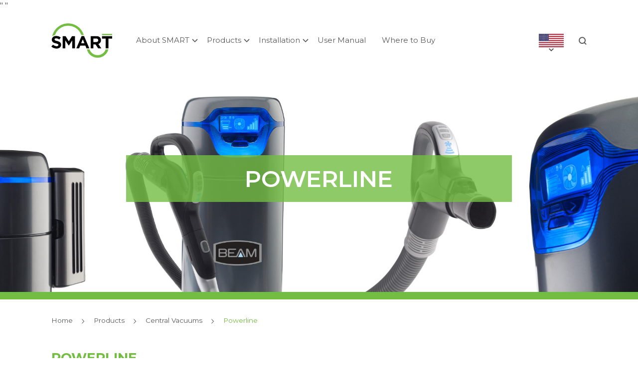

--- FILE ---
content_type: text/html; charset=UTF-8
request_url: https://smartcentralvacuums.com/product-category/powerline/
body_size: 53885
content:

<!DOCTYPE html>
<html lang="en-US">
	<head>
        <meta charset="UTF-8">
        <meta http-equiv="X-UA-Compatible" content="IE=edge">
        <meta name="viewport" content="width=device-width, initial-scale=1.0">
        <meta name="format-detection" content="telephone=no">
        
        <title>Powerline Archives - SMART</title>
        
        <!-- Pingbacks -->
        <link rel="pingback" href="https://smartcentralvacuums.com/xmlrpc.php" />
        
        <meta name='robots' content='index, follow, max-image-preview:large, max-snippet:-1, max-video-preview:-1' />
<link rel="alternate" hreflang="en" href="https://smartcentralvacuums.com/product-category/powerline/" />
<link rel="alternate" hreflang="fr" href="https://smartcentralvacuums.com/fr/product-category/powerline-fr/" />
<link rel="alternate" hreflang="x-default" href="https://smartcentralvacuums.com/product-category/powerline/" />

	<!-- This site is optimized with the Yoast SEO plugin v20.8 - https://yoast.com/wordpress/plugins/seo/ -->
	<link rel="canonical" href="https://smartcentralvacuums.com/product-category/powerline/" />
	<meta property="og:locale" content="en_US" />
	<meta property="og:type" content="article" />
	<meta property="og:title" content="Powerline Archives - SMART" />
	<meta property="og:url" content="https://smartcentralvacuums.com/product-category/powerline/" />
	<meta property="og:site_name" content="SMART" />
	<meta name="twitter:card" content="summary_large_image" />
	<script type="application/ld+json" class="yoast-schema-graph">{"@context":"https://schema.org","@graph":[{"@type":"CollectionPage","@id":"https://smartcentralvacuums.com/product-category/powerline/","url":"https://smartcentralvacuums.com/product-category/powerline/","name":"Powerline Archives - SMART","isPartOf":{"@id":"https://smartcentralvacuums.com/#website"},"breadcrumb":{"@id":"https://smartcentralvacuums.com/product-category/powerline/#breadcrumb"},"inLanguage":"en-US"},{"@type":"BreadcrumbList","@id":"https://smartcentralvacuums.com/product-category/powerline/#breadcrumb","itemListElement":[{"@type":"ListItem","position":1,"name":"Home","item":"https://smartcentralvacuums.com/"},{"@type":"ListItem","position":2,"name":"Central Vacuums","item":"https://smartcentralvacuums.com/product-category/central-vacuums/"},{"@type":"ListItem","position":3,"name":"Powerline"}]},{"@type":"WebSite","@id":"https://smartcentralvacuums.com/#website","url":"https://smartcentralvacuums.com/","name":"SMART","description":"Central Vacuum Systems","potentialAction":[{"@type":"SearchAction","target":{"@type":"EntryPoint","urlTemplate":"https://smartcentralvacuums.com/?s={search_term_string}"},"query-input":"required name=search_term_string"}],"inLanguage":"en-US"}]}</script>
	<!-- / Yoast SEO plugin. -->


<link rel='dns-prefetch' href='//fonts.googleapis.com' />
<link rel="alternate" type="application/rss+xml" title="SMART &raquo; Feed" href="https://smartcentralvacuums.com/feed/" />
<link rel="alternate" type="application/rss+xml" title="SMART &raquo; Comments Feed" href="https://smartcentralvacuums.com/comments/feed/" />
<link rel="alternate" type="application/rss+xml" title="SMART &raquo; Powerline Category Feed" href="https://smartcentralvacuums.com/product-category/powerline/feed/" />
<script type="text/javascript">
window._wpemojiSettings = {"baseUrl":"https:\/\/s.w.org\/images\/core\/emoji\/14.0.0\/72x72\/","ext":".png","svgUrl":"https:\/\/s.w.org\/images\/core\/emoji\/14.0.0\/svg\/","svgExt":".svg","source":{"concatemoji":"https:\/\/smartcentralvacuums.com\/wp-includes\/js\/wp-emoji-release.min.js?ver=6.2.8"}};
/*! This file is auto-generated */
!function(e,a,t){var n,r,o,i=a.createElement("canvas"),p=i.getContext&&i.getContext("2d");function s(e,t){p.clearRect(0,0,i.width,i.height),p.fillText(e,0,0);e=i.toDataURL();return p.clearRect(0,0,i.width,i.height),p.fillText(t,0,0),e===i.toDataURL()}function c(e){var t=a.createElement("script");t.src=e,t.defer=t.type="text/javascript",a.getElementsByTagName("head")[0].appendChild(t)}for(o=Array("flag","emoji"),t.supports={everything:!0,everythingExceptFlag:!0},r=0;r<o.length;r++)t.supports[o[r]]=function(e){if(p&&p.fillText)switch(p.textBaseline="top",p.font="600 32px Arial",e){case"flag":return s("\ud83c\udff3\ufe0f\u200d\u26a7\ufe0f","\ud83c\udff3\ufe0f\u200b\u26a7\ufe0f")?!1:!s("\ud83c\uddfa\ud83c\uddf3","\ud83c\uddfa\u200b\ud83c\uddf3")&&!s("\ud83c\udff4\udb40\udc67\udb40\udc62\udb40\udc65\udb40\udc6e\udb40\udc67\udb40\udc7f","\ud83c\udff4\u200b\udb40\udc67\u200b\udb40\udc62\u200b\udb40\udc65\u200b\udb40\udc6e\u200b\udb40\udc67\u200b\udb40\udc7f");case"emoji":return!s("\ud83e\udef1\ud83c\udffb\u200d\ud83e\udef2\ud83c\udfff","\ud83e\udef1\ud83c\udffb\u200b\ud83e\udef2\ud83c\udfff")}return!1}(o[r]),t.supports.everything=t.supports.everything&&t.supports[o[r]],"flag"!==o[r]&&(t.supports.everythingExceptFlag=t.supports.everythingExceptFlag&&t.supports[o[r]]);t.supports.everythingExceptFlag=t.supports.everythingExceptFlag&&!t.supports.flag,t.DOMReady=!1,t.readyCallback=function(){t.DOMReady=!0},t.supports.everything||(n=function(){t.readyCallback()},a.addEventListener?(a.addEventListener("DOMContentLoaded",n,!1),e.addEventListener("load",n,!1)):(e.attachEvent("onload",n),a.attachEvent("onreadystatechange",function(){"complete"===a.readyState&&t.readyCallback()})),(e=t.source||{}).concatemoji?c(e.concatemoji):e.wpemoji&&e.twemoji&&(c(e.twemoji),c(e.wpemoji)))}(window,document,window._wpemojiSettings);
</script>
<style type="text/css">
img.wp-smiley,
img.emoji {
	display: inline !important;
	border: none !important;
	box-shadow: none !important;
	height: 1em !important;
	width: 1em !important;
	margin: 0 0.07em !important;
	vertical-align: -0.1em !important;
	background: none !important;
	padding: 0 !important;
}
</style>
	<link rel='stylesheet' id='wp-block-library-css' href='https://smartcentralvacuums.com/wp-includes/css/dist/block-library/style.min.css?ver=6.2.8' type='text/css' media='all' />
<link rel='stylesheet' id='classic-theme-styles-css' href='https://smartcentralvacuums.com/wp-includes/css/classic-themes.min.css?ver=6.2.8' type='text/css' media='all' />
<style id='global-styles-inline-css' type='text/css'>
body{--wp--preset--color--black: #000000;--wp--preset--color--cyan-bluish-gray: #abb8c3;--wp--preset--color--white: #ffffff;--wp--preset--color--pale-pink: #f78da7;--wp--preset--color--vivid-red: #cf2e2e;--wp--preset--color--luminous-vivid-orange: #ff6900;--wp--preset--color--luminous-vivid-amber: #fcb900;--wp--preset--color--light-green-cyan: #7bdcb5;--wp--preset--color--vivid-green-cyan: #00d084;--wp--preset--color--pale-cyan-blue: #8ed1fc;--wp--preset--color--vivid-cyan-blue: #0693e3;--wp--preset--color--vivid-purple: #9b51e0;--wp--preset--gradient--vivid-cyan-blue-to-vivid-purple: linear-gradient(135deg,rgba(6,147,227,1) 0%,rgb(155,81,224) 100%);--wp--preset--gradient--light-green-cyan-to-vivid-green-cyan: linear-gradient(135deg,rgb(122,220,180) 0%,rgb(0,208,130) 100%);--wp--preset--gradient--luminous-vivid-amber-to-luminous-vivid-orange: linear-gradient(135deg,rgba(252,185,0,1) 0%,rgba(255,105,0,1) 100%);--wp--preset--gradient--luminous-vivid-orange-to-vivid-red: linear-gradient(135deg,rgba(255,105,0,1) 0%,rgb(207,46,46) 100%);--wp--preset--gradient--very-light-gray-to-cyan-bluish-gray: linear-gradient(135deg,rgb(238,238,238) 0%,rgb(169,184,195) 100%);--wp--preset--gradient--cool-to-warm-spectrum: linear-gradient(135deg,rgb(74,234,220) 0%,rgb(151,120,209) 20%,rgb(207,42,186) 40%,rgb(238,44,130) 60%,rgb(251,105,98) 80%,rgb(254,248,76) 100%);--wp--preset--gradient--blush-light-purple: linear-gradient(135deg,rgb(255,206,236) 0%,rgb(152,150,240) 100%);--wp--preset--gradient--blush-bordeaux: linear-gradient(135deg,rgb(254,205,165) 0%,rgb(254,45,45) 50%,rgb(107,0,62) 100%);--wp--preset--gradient--luminous-dusk: linear-gradient(135deg,rgb(255,203,112) 0%,rgb(199,81,192) 50%,rgb(65,88,208) 100%);--wp--preset--gradient--pale-ocean: linear-gradient(135deg,rgb(255,245,203) 0%,rgb(182,227,212) 50%,rgb(51,167,181) 100%);--wp--preset--gradient--electric-grass: linear-gradient(135deg,rgb(202,248,128) 0%,rgb(113,206,126) 100%);--wp--preset--gradient--midnight: linear-gradient(135deg,rgb(2,3,129) 0%,rgb(40,116,252) 100%);--wp--preset--duotone--dark-grayscale: url('#wp-duotone-dark-grayscale');--wp--preset--duotone--grayscale: url('#wp-duotone-grayscale');--wp--preset--duotone--purple-yellow: url('#wp-duotone-purple-yellow');--wp--preset--duotone--blue-red: url('#wp-duotone-blue-red');--wp--preset--duotone--midnight: url('#wp-duotone-midnight');--wp--preset--duotone--magenta-yellow: url('#wp-duotone-magenta-yellow');--wp--preset--duotone--purple-green: url('#wp-duotone-purple-green');--wp--preset--duotone--blue-orange: url('#wp-duotone-blue-orange');--wp--preset--font-size--small: 13px;--wp--preset--font-size--medium: 20px;--wp--preset--font-size--large: 36px;--wp--preset--font-size--x-large: 42px;--wp--preset--spacing--20: 0.44rem;--wp--preset--spacing--30: 0.67rem;--wp--preset--spacing--40: 1rem;--wp--preset--spacing--50: 1.5rem;--wp--preset--spacing--60: 2.25rem;--wp--preset--spacing--70: 3.38rem;--wp--preset--spacing--80: 5.06rem;--wp--preset--shadow--natural: 6px 6px 9px rgba(0, 0, 0, 0.2);--wp--preset--shadow--deep: 12px 12px 50px rgba(0, 0, 0, 0.4);--wp--preset--shadow--sharp: 6px 6px 0px rgba(0, 0, 0, 0.2);--wp--preset--shadow--outlined: 6px 6px 0px -3px rgba(255, 255, 255, 1), 6px 6px rgba(0, 0, 0, 1);--wp--preset--shadow--crisp: 6px 6px 0px rgba(0, 0, 0, 1);}:where(.is-layout-flex){gap: 0.5em;}body .is-layout-flow > .alignleft{float: left;margin-inline-start: 0;margin-inline-end: 2em;}body .is-layout-flow > .alignright{float: right;margin-inline-start: 2em;margin-inline-end: 0;}body .is-layout-flow > .aligncenter{margin-left: auto !important;margin-right: auto !important;}body .is-layout-constrained > .alignleft{float: left;margin-inline-start: 0;margin-inline-end: 2em;}body .is-layout-constrained > .alignright{float: right;margin-inline-start: 2em;margin-inline-end: 0;}body .is-layout-constrained > .aligncenter{margin-left: auto !important;margin-right: auto !important;}body .is-layout-constrained > :where(:not(.alignleft):not(.alignright):not(.alignfull)){max-width: var(--wp--style--global--content-size);margin-left: auto !important;margin-right: auto !important;}body .is-layout-constrained > .alignwide{max-width: var(--wp--style--global--wide-size);}body .is-layout-flex{display: flex;}body .is-layout-flex{flex-wrap: wrap;align-items: center;}body .is-layout-flex > *{margin: 0;}:where(.wp-block-columns.is-layout-flex){gap: 2em;}.has-black-color{color: var(--wp--preset--color--black) !important;}.has-cyan-bluish-gray-color{color: var(--wp--preset--color--cyan-bluish-gray) !important;}.has-white-color{color: var(--wp--preset--color--white) !important;}.has-pale-pink-color{color: var(--wp--preset--color--pale-pink) !important;}.has-vivid-red-color{color: var(--wp--preset--color--vivid-red) !important;}.has-luminous-vivid-orange-color{color: var(--wp--preset--color--luminous-vivid-orange) !important;}.has-luminous-vivid-amber-color{color: var(--wp--preset--color--luminous-vivid-amber) !important;}.has-light-green-cyan-color{color: var(--wp--preset--color--light-green-cyan) !important;}.has-vivid-green-cyan-color{color: var(--wp--preset--color--vivid-green-cyan) !important;}.has-pale-cyan-blue-color{color: var(--wp--preset--color--pale-cyan-blue) !important;}.has-vivid-cyan-blue-color{color: var(--wp--preset--color--vivid-cyan-blue) !important;}.has-vivid-purple-color{color: var(--wp--preset--color--vivid-purple) !important;}.has-black-background-color{background-color: var(--wp--preset--color--black) !important;}.has-cyan-bluish-gray-background-color{background-color: var(--wp--preset--color--cyan-bluish-gray) !important;}.has-white-background-color{background-color: var(--wp--preset--color--white) !important;}.has-pale-pink-background-color{background-color: var(--wp--preset--color--pale-pink) !important;}.has-vivid-red-background-color{background-color: var(--wp--preset--color--vivid-red) !important;}.has-luminous-vivid-orange-background-color{background-color: var(--wp--preset--color--luminous-vivid-orange) !important;}.has-luminous-vivid-amber-background-color{background-color: var(--wp--preset--color--luminous-vivid-amber) !important;}.has-light-green-cyan-background-color{background-color: var(--wp--preset--color--light-green-cyan) !important;}.has-vivid-green-cyan-background-color{background-color: var(--wp--preset--color--vivid-green-cyan) !important;}.has-pale-cyan-blue-background-color{background-color: var(--wp--preset--color--pale-cyan-blue) !important;}.has-vivid-cyan-blue-background-color{background-color: var(--wp--preset--color--vivid-cyan-blue) !important;}.has-vivid-purple-background-color{background-color: var(--wp--preset--color--vivid-purple) !important;}.has-black-border-color{border-color: var(--wp--preset--color--black) !important;}.has-cyan-bluish-gray-border-color{border-color: var(--wp--preset--color--cyan-bluish-gray) !important;}.has-white-border-color{border-color: var(--wp--preset--color--white) !important;}.has-pale-pink-border-color{border-color: var(--wp--preset--color--pale-pink) !important;}.has-vivid-red-border-color{border-color: var(--wp--preset--color--vivid-red) !important;}.has-luminous-vivid-orange-border-color{border-color: var(--wp--preset--color--luminous-vivid-orange) !important;}.has-luminous-vivid-amber-border-color{border-color: var(--wp--preset--color--luminous-vivid-amber) !important;}.has-light-green-cyan-border-color{border-color: var(--wp--preset--color--light-green-cyan) !important;}.has-vivid-green-cyan-border-color{border-color: var(--wp--preset--color--vivid-green-cyan) !important;}.has-pale-cyan-blue-border-color{border-color: var(--wp--preset--color--pale-cyan-blue) !important;}.has-vivid-cyan-blue-border-color{border-color: var(--wp--preset--color--vivid-cyan-blue) !important;}.has-vivid-purple-border-color{border-color: var(--wp--preset--color--vivid-purple) !important;}.has-vivid-cyan-blue-to-vivid-purple-gradient-background{background: var(--wp--preset--gradient--vivid-cyan-blue-to-vivid-purple) !important;}.has-light-green-cyan-to-vivid-green-cyan-gradient-background{background: var(--wp--preset--gradient--light-green-cyan-to-vivid-green-cyan) !important;}.has-luminous-vivid-amber-to-luminous-vivid-orange-gradient-background{background: var(--wp--preset--gradient--luminous-vivid-amber-to-luminous-vivid-orange) !important;}.has-luminous-vivid-orange-to-vivid-red-gradient-background{background: var(--wp--preset--gradient--luminous-vivid-orange-to-vivid-red) !important;}.has-very-light-gray-to-cyan-bluish-gray-gradient-background{background: var(--wp--preset--gradient--very-light-gray-to-cyan-bluish-gray) !important;}.has-cool-to-warm-spectrum-gradient-background{background: var(--wp--preset--gradient--cool-to-warm-spectrum) !important;}.has-blush-light-purple-gradient-background{background: var(--wp--preset--gradient--blush-light-purple) !important;}.has-blush-bordeaux-gradient-background{background: var(--wp--preset--gradient--blush-bordeaux) !important;}.has-luminous-dusk-gradient-background{background: var(--wp--preset--gradient--luminous-dusk) !important;}.has-pale-ocean-gradient-background{background: var(--wp--preset--gradient--pale-ocean) !important;}.has-electric-grass-gradient-background{background: var(--wp--preset--gradient--electric-grass) !important;}.has-midnight-gradient-background{background: var(--wp--preset--gradient--midnight) !important;}.has-small-font-size{font-size: var(--wp--preset--font-size--small) !important;}.has-medium-font-size{font-size: var(--wp--preset--font-size--medium) !important;}.has-large-font-size{font-size: var(--wp--preset--font-size--large) !important;}.has-x-large-font-size{font-size: var(--wp--preset--font-size--x-large) !important;}
.wp-block-navigation a:where(:not(.wp-element-button)){color: inherit;}
:where(.wp-block-columns.is-layout-flex){gap: 2em;}
.wp-block-pullquote{font-size: 1.5em;line-height: 1.6;}
</style>
<link rel='stylesheet' id='wpml-blocks-css' href='https://smartcentralvacuums.com/wp-content/plugins/sitepress-multilingual-cms/dist/css/blocks/styles.css?ver=4.6.3' type='text/css' media='all' />
<link rel='stylesheet' id='atwm-rest-syncing-css-css' href='https://smartcentralvacuums.com/wp-content/plugins/atwm-rest-syncing/public/css/public.css?ver=1.0.3' type='text/css' media='all' />
<link rel='stylesheet' id='wpsl-styles-css' href='https://smartcentralvacuums.com/wp-content/plugins/wp-store-locator/css/styles.min.css?ver=2.2.237' type='text/css' media='all' />
<link rel='stylesheet' id='atwm-theme-font-1-css' href='//fonts.googleapis.com/css?family=Montserrat:400%2C400italic%2C500%2C500italic%2C600%2C600italic%2C700%2C700italic&#038;subset=latin' type='text/css' media='all' />
<link rel='stylesheet' id='atwm-theme-font-2-css' href='//fonts.googleapis.com/css?family=Montserrat:400&#038;subset=latin' type='text/css' media='all' />
<link rel='stylesheet' id='atwm-bootstrap-4-css' href='https://smartcentralvacuums.com/wp-content/themes/beamtheme/css/bootstrap4/bootstrap.min.css?ver=1.0.2' type='text/css' media='all' />
<link rel='stylesheet' id='atwm-theme-style-css' href='https://smartcentralvacuums.com/wp-content/themes/beamtheme/style.css?ver=1.0.2' type='text/css' media='all' />
<link rel='stylesheet' id='atwm-theme-style-header-css' href='https://smartcentralvacuums.com/wp-content/themes/beamtheme/css/header.css?ver=1.0.2' type='text/css' media='all' />
<link rel='stylesheet' id='atwm-theme-style-main-css' href='https://smartcentralvacuums.com/wp-content/themes/beamtheme/css/main.css?ver=1.0.2' type='text/css' media='all' />
<link rel='stylesheet' id='atwm-theme-style-footer-css' href='https://smartcentralvacuums.com/wp-content/themes/beamtheme/css/footer.css?ver=1.0.2' type='text/css' media='all' />
<link rel='stylesheet' id='atwm-theme-style-media-css' href='https://smartcentralvacuums.com/wp-content/themes/beamtheme/css/media.css?ver=1.0.2' type='text/css' media='all' />
<link rel='stylesheet' id='atwm-theme-style-wpsl-css' href='https://smartcentralvacuums.com/wp-content/themes/beamtheme/css/wpsl.css?ver=1.0.2' type='text/css' media='all' />
<script type='text/javascript' src='https://smartcentralvacuums.com/wp-includes/js/jquery/jquery.min.js?ver=3.6.4' id='jquery-core-js'></script>
<script type='text/javascript' src='https://smartcentralvacuums.com/wp-includes/js/jquery/jquery-migrate.min.js?ver=3.4.0' id='jquery-migrate-js'></script>
<script type='text/javascript' src='https://smartcentralvacuums.com/wp-content/plugins/atwm-rest-syncing/public/js/public.js?ver=1.0.3' id='atwm-rest-syncing-js-js'></script>
<link rel="https://api.w.org/" href="https://smartcentralvacuums.com/wp-json/" /><link rel="EditURI" type="application/rsd+xml" title="RSD" href="https://smartcentralvacuums.com/xmlrpc.php?rsd" />
<link rel="wlwmanifest" type="application/wlwmanifest+xml" href="https://smartcentralvacuums.com/wp-includes/wlwmanifest.xml" />
<meta name="generator" content="WordPress 6.2.8" />
<meta name="generator" content="WPML ver:4.6.3 stt:1,4;" />
<!--[if lt IE 9]><script src="https://smartcentralvacuums.com/wp-content/themes/beamtheme/js/html5shiv.js"></script><script src="https://smartcentralvacuums.com/wp-content/themes/beamtheme/js/respond.min.js"></script><![endif]--><script>var atwm_lang_code = "en";</script>    
<style type="text/css">

body { background-color: #ffffff; color: #58595B; }
a { color: #58595B; }
a:hover { color: #353535; }


.primary_color { color: #353535; }
.hover-primary_color:hover { color: #353535; }
.background-primary_color { background-color: #353535; }
.hover-background-primary_color:hover { background-color: #353535; }
.border-primary_color { border-color: #353535; }
.secondary_color { color: #899095; }
.hover-secondary_color:hover { color: #899095; }
.background-secondary_color { background-color: #899095; }
.hover-background-secondary_color:hover { background-color: #899095; }
.border-secondary_color { border-color: #899095; }
.link_color a, .link_color a:visited { color: #58595B; }
.link_color a:hover { color: #353535; }
.titles_color { color: #899095; }
.text_color { color: #58595B; }
.hover-text_color:hover { color: #58595B; }
.background-text_color { background-color: #58595B; }
.hover-background-text_color:hover { background-color: #58595B; }
.border-text_color { border-color: #58595B; }
.helpers_color { color: #cac9c9; }
.body_background_color { background-color: #ffffff; }
.header_background_color { background-color: transparent; }
.header_color { color: inherit; }
.header_link_color a, .header_link_color a:visited { color: inherit; }
.header_link_color a:hover { color: inherit; }
.header_image_overlay { background-color: rgba(0,0,0,0.3); }
.content_background_color { background-color: transparent; }
.content_color { color: inherit; }
.footer_background_color { background-color: #E1E1E1; }
.footer_color { color: #58595B; }
.footer_link_color a, .footer_link_color a:visited { color: inherit; }
.footer_link_color a:hover { color: inherit; }
.sidebar_background_color { background-color: transparent; }
.sidebar_color { color: inherit; }

.atwm-main-menu-container { background-color: transparent }
.atwm-main-menu a, .atwm-main-menu  a:visited { color: #58595B; }
.atwm-main-menu a:hover { color: #7FA1D4; }
.atwm-main-menu1 > ul > li.current-menu-item > a { color: #7FA1D4; }
.atwm-main-menu ul ul { background-color: #fff; }
.atwm-main-menu ul ul a, .atwm-main-menu ul ul a:visited { color: #353535; }
.atwm-main-menu ul ul a:hover { color: #676a6c; }
.atwm-main-menu > ul > li.megamenu > ul > li > a { color: #7FA1D4; }
.atwm-footer .atwm-bottom-social a svg { fill: inherit; }
.atwm-footer .atwm-bottom-social a:hover svg { fill: inherit; }

#atwm-header-image-overlay { background-color: rgba(0,0,0,0.3) }


		
		/* FONTS ----------------------------------------------------------- */
        .font_2, body, input, textarea {
            font-family: 'Montserrat', sans-serif;
        }
		
		.font_1,
		h1, h2, h3, h4,
		.titles_font,
		.widget #wp-calendar caption,
		.content ul.atwm-tabs-navigation > li > a {
            font-family: 'Montserrat', sans-serif;
		}
		
		#lang_sel_list ul li,
		.atwm-main-menu ul li ul {
            font-family: 'Montserrat', sans-serif;
        }
        /* FONTS ----------------------------------------------------------- */

		
		    </style>
    
    "<!-- Google tag (gtag.js) -->
<script async src="https://www.googletagmanager.com/gtag/js?id=G-F7PJ6X70E7"></script>
<script>
  window.dataLayer = window.dataLayer || [];
  function gtag(){dataLayer.push(arguments);}
  gtag('js', new Date());

  gtag('config', 'G-F7PJ6X70E7');
</script>"<meta name="generator" content="Powered by WPBakery Page Builder - drag and drop page builder for WordPress."/>
<meta name="generator" content="Powered by Slider Revolution 6.6.13 - responsive, Mobile-Friendly Slider Plugin for WordPress with comfortable drag and drop interface." />
<link rel="icon" href="https://smartcentralvacuums.com/wp-content/uploads/2019/06/cropped-favico-32x32.png" sizes="32x32" />
<link rel="icon" href="https://smartcentralvacuums.com/wp-content/uploads/2019/06/cropped-favico-192x192.png" sizes="192x192" />
<link rel="apple-touch-icon" href="https://smartcentralvacuums.com/wp-content/uploads/2019/06/cropped-favico-180x180.png" />
<meta name="msapplication-TileImage" content="https://smartcentralvacuums.com/wp-content/uploads/2019/06/cropped-favico-270x270.png" />
<script>function setREVStartSize(e){
			//window.requestAnimationFrame(function() {
				window.RSIW = window.RSIW===undefined ? window.innerWidth : window.RSIW;
				window.RSIH = window.RSIH===undefined ? window.innerHeight : window.RSIH;
				try {
					var pw = document.getElementById(e.c).parentNode.offsetWidth,
						newh;
					pw = pw===0 || isNaN(pw) || (e.l=="fullwidth" || e.layout=="fullwidth") ? window.RSIW : pw;
					e.tabw = e.tabw===undefined ? 0 : parseInt(e.tabw);
					e.thumbw = e.thumbw===undefined ? 0 : parseInt(e.thumbw);
					e.tabh = e.tabh===undefined ? 0 : parseInt(e.tabh);
					e.thumbh = e.thumbh===undefined ? 0 : parseInt(e.thumbh);
					e.tabhide = e.tabhide===undefined ? 0 : parseInt(e.tabhide);
					e.thumbhide = e.thumbhide===undefined ? 0 : parseInt(e.thumbhide);
					e.mh = e.mh===undefined || e.mh=="" || e.mh==="auto" ? 0 : parseInt(e.mh,0);
					if(e.layout==="fullscreen" || e.l==="fullscreen")
						newh = Math.max(e.mh,window.RSIH);
					else{
						e.gw = Array.isArray(e.gw) ? e.gw : [e.gw];
						for (var i in e.rl) if (e.gw[i]===undefined || e.gw[i]===0) e.gw[i] = e.gw[i-1];
						e.gh = e.el===undefined || e.el==="" || (Array.isArray(e.el) && e.el.length==0)? e.gh : e.el;
						e.gh = Array.isArray(e.gh) ? e.gh : [e.gh];
						for (var i in e.rl) if (e.gh[i]===undefined || e.gh[i]===0) e.gh[i] = e.gh[i-1];
											
						var nl = new Array(e.rl.length),
							ix = 0,
							sl;
						e.tabw = e.tabhide>=pw ? 0 : e.tabw;
						e.thumbw = e.thumbhide>=pw ? 0 : e.thumbw;
						e.tabh = e.tabhide>=pw ? 0 : e.tabh;
						e.thumbh = e.thumbhide>=pw ? 0 : e.thumbh;
						for (var i in e.rl) nl[i] = e.rl[i]<window.RSIW ? 0 : e.rl[i];
						sl = nl[0];
						for (var i in nl) if (sl>nl[i] && nl[i]>0) { sl = nl[i]; ix=i;}
						var m = pw>(e.gw[ix]+e.tabw+e.thumbw) ? 1 : (pw-(e.tabw+e.thumbw)) / (e.gw[ix]);
						newh =  (e.gh[ix] * m) + (e.tabh + e.thumbh);
					}
					var el = document.getElementById(e.c);
					if (el!==null && el) el.style.height = newh+"px";
					el = document.getElementById(e.c+"_wrapper");
					if (el!==null && el) {
						el.style.height = newh+"px";
						el.style.display = "block";
					}
				} catch(e){
					console.log("Failure at Presize of Slider:" + e)
				}
			//});
		  };</script>
<noscript><style> .wpb_animate_when_almost_visible { opacity: 1; }</style></noscript>
	</head>
	<body >
        
				
			        
		<div class="atwm-wrap atwm-shift-wrap wrap-main-404">		
		
		
		<header id="atwm-main-header" class="atwm-main-header header_background_color header_color header_link_color ">

			<div id="atwm-main-header-middle-area" class="atwm-main-header-middle-area">
				
				<div class="container-bigger d-flex align-items-center justify-content-between">
				
							
		        
            <div id="atwm-site-logo" class="atwm-site-logo">
                <a href="https://smartcentralvacuums.com/">
                    <img src="https://smartcentralvacuums.com/wp-content/uploads/2019/06/smart-1.png" alt="SMART" class="img-fluid">
                </a>
            </div>
                
                
        
                

        
							
					<nav id="atwm-main-menu" class="atwm-main-menu d-none d-lg-block"><ul id="menu-main-menu" class="nav"><li itemscope="itemscope" itemtype="https://www.schema.org/SiteNavigationElement" id="menu-item-5859" class="menu-item menu-item-type-custom menu-item-object-custom menu-item-has-children dropdown menu-item-5859 nav-item"><a title="About SMART" href="#" class="nav-link">About SMART</a>
<ul class="dropdown-menu"  role="menu">
	<li itemscope="itemscope" itemtype="https://www.schema.org/SiteNavigationElement" id="menu-item-1573" class="menu-item menu-item-type-post_type menu-item-object-page menu-item-1573 nav-item"><a title="Benefits of SMART" href="https://smartcentralvacuums.com/benefits-of-smart/" class="dropdown-item">Benefits of SMART</a></li>
	<li itemscope="itemscope" itemtype="https://www.schema.org/SiteNavigationElement" id="menu-item-1753" class="menu-item menu-item-type-post_type menu-item-object-page menu-item-1753 nav-item"><a title="Self-Cleaning Filter" href="https://smartcentralvacuums.com/self-cleaning-filter/" class="dropdown-item">Self-Cleaning Filter</a></li>
	<li itemscope="itemscope" itemtype="https://www.schema.org/SiteNavigationElement" id="menu-item-1752" class="menu-item menu-item-type-post_type menu-item-object-page menu-item-1752 nav-item"><a title="Sound Levels" href="https://smartcentralvacuums.com/sound-levels/" class="dropdown-item">Sound Levels</a></li>
</ul>
</li>
<li itemscope="itemscope" itemtype="https://www.schema.org/SiteNavigationElement" id="menu-item-1743" class="menu-item menu-item-type-custom menu-item-object-custom menu-item-has-children dropdown menu-item-1743 nav-item"><a title="Products" href="#" class="nav-link">Products</a>
<ul class="dropdown-menu"  role="menu">
	<li itemscope="itemscope" itemtype="https://www.schema.org/SiteNavigationElement" id="menu-item-4755" class="menu-item menu-item-type-taxonomy menu-item-object-atwm_product_category current-atwm_product_category-ancestor menu-item-4755 nav-item"><a title="Central Vacuums" href="https://smartcentralvacuums.com/product-category/central-vacuums/" class="dropdown-item">Central Vacuums</a></li>
	<li itemscope="itemscope" itemtype="https://www.schema.org/SiteNavigationElement" id="menu-item-6992" class="menu-item menu-item-type-taxonomy menu-item-object-atwm_product_category menu-item-6992 nav-item"><a title="Bags and filters" href="https://smartcentralvacuums.com/product-category/bags-and-filters/" class="dropdown-item">Bags and filters</a></li>
	<li itemscope="itemscope" itemtype="https://www.schema.org/SiteNavigationElement" id="menu-item-4765" class="menu-item menu-item-type-taxonomy menu-item-object-atwm_product_category menu-item-has-children dropdown menu-item-4765 nav-item"><a title="Accessories" href="https://smartcentralvacuums.com/product-category/accessories/" class="dropdown-item">Accessories</a>
	<ul class="dropdown-menu"  role="menu">
		<li itemscope="itemscope" itemtype="https://www.schema.org/SiteNavigationElement" id="menu-item-6933" class="menu-item menu-item-type-taxonomy menu-item-object-atwm_product_category menu-item-6933 nav-item"><a title="Hoses" href="https://smartcentralvacuums.com/product-category/hoses/" class="dropdown-item">Hoses</a></li>
		<li itemscope="itemscope" itemtype="https://www.schema.org/SiteNavigationElement" id="menu-item-6936" class="menu-item menu-item-type-taxonomy menu-item-object-atwm_product_category menu-item-6936 nav-item"><a title="Brushes and tools" href="https://smartcentralvacuums.com/product-category/brushes-and-tools/" class="dropdown-item">Brushes and tools</a></li>
		<li itemscope="itemscope" itemtype="https://www.schema.org/SiteNavigationElement" id="menu-item-6913" class="menu-item menu-item-type-taxonomy menu-item-object-atwm_product_category menu-item-6913 nav-item"><a title="Attachment kits" href="https://smartcentralvacuums.com/product-category/attachment-kits/" class="dropdown-item">Attachment kits</a></li>
	</ul>
</li>
	<li itemscope="itemscope" itemtype="https://www.schema.org/SiteNavigationElement" id="menu-item-6612" class="menu-item menu-item-type-taxonomy menu-item-object-atwm_product_category menu-item-has-children dropdown menu-item-6612 nav-item"><a title="Retractable systems" href="https://smartcentralvacuums.com/product-category/retractable-systems/" class="dropdown-item">Retractable systems</a>
	<ul class="dropdown-menu"  role="menu">
		<li itemscope="itemscope" itemtype="https://www.schema.org/SiteNavigationElement" id="menu-item-6614" class="menu-item menu-item-type-taxonomy menu-item-object-atwm_product_category menu-item-6614 nav-item"><a title="Hoses and handles" href="https://smartcentralvacuums.com/product-category/retractable-hoses-and-handles/" class="dropdown-item">Hoses and handles</a></li>
		<li itemscope="itemscope" itemtype="https://www.schema.org/SiteNavigationElement" id="menu-item-6613" class="menu-item menu-item-type-taxonomy menu-item-object-atwm_product_category menu-item-6613 nav-item"><a title="Hose kits" href="https://smartcentralvacuums.com/product-category/retractable-hose-kits/" class="dropdown-item">Hose kits</a></li>
		<li itemscope="itemscope" itemtype="https://www.schema.org/SiteNavigationElement" id="menu-item-6615" class="menu-item menu-item-type-taxonomy menu-item-object-atwm_product_category menu-item-6615 nav-item"><a title="Inlets, doors and installation parts" href="https://smartcentralvacuums.com/product-category/retractable-hose-inlets-doors-and-installation-parts/" class="dropdown-item">Inlets, doors and installation parts</a></li>
	</ul>
</li>
	<li itemscope="itemscope" itemtype="https://www.schema.org/SiteNavigationElement" id="menu-item-6675" class="menu-item menu-item-type-taxonomy menu-item-object-atwm_product_category menu-item-6675 nav-item"><a title="Installation Materials" href="https://smartcentralvacuums.com/product-category/installation-materials/" class="dropdown-item">Installation Materials</a></li>
</ul>
</li>
<li itemscope="itemscope" itemtype="https://www.schema.org/SiteNavigationElement" id="menu-item-1757" class="menu-item menu-item-type-custom menu-item-object-custom menu-item-has-children dropdown menu-item-1757 nav-item"><a title="Installation" href="#" class="nav-link">Installation</a>
<ul class="dropdown-menu"  role="menu">
	<li itemscope="itemscope" itemtype="https://www.schema.org/SiteNavigationElement" id="menu-item-1572" class="menu-item menu-item-type-post_type menu-item-object-page menu-item-1572 nav-item"><a title="How to install" href="https://smartcentralvacuums.com/installation/" class="dropdown-item">How to install</a></li>
	<li itemscope="itemscope" itemtype="https://www.schema.org/SiteNavigationElement" id="menu-item-1758" class="menu-item menu-item-type-post_type menu-item-object-page menu-item-1758 nav-item"><a title="How It Works" href="https://smartcentralvacuums.com/how-it-works/" class="dropdown-item">How It Works</a></li>
</ul>
</li>
<li itemscope="itemscope" itemtype="https://www.schema.org/SiteNavigationElement" id="menu-item-6224" class="menu-item menu-item-type-custom menu-item-object-custom menu-item-6224 nav-item"><a title="User Manual" href="https://smartcentralvacuums.com/wp-content/uploads/2025/10/IMPMODSMART_Instruc_Smart_25.pdf" class="nav-link">User Manual</a></li>
<li itemscope="itemscope" itemtype="https://www.schema.org/SiteNavigationElement" id="menu-item-6024" class="menu-item menu-item-type-post_type menu-item-object-page menu-item-6024 nav-item"><a title="Where to Buy" href="https://smartcentralvacuums.com/where-to-buy/" class="nav-link">Where to Buy</a></li>
</ul></nav>					
					<div class="atwm-header-actions d-flex align-items-center">
					
							
	
	<div class="atwm-country-selector">
		<a href="#ca" id="atwm-country-selector-selected" class="atwm-country-selector-selected"><img src="https://smartcentralvacuums.com/wp-content/themes/beamtheme/images/icons/ca.png"></a>
		<ul>
			<li  selected='selected'><a href="#ca"><img src="https://smartcentralvacuums.com/wp-content/themes/beamtheme/images/icons/ca.png"></a></li>
			<li ><a href="#us"><img src="https://smartcentralvacuums.com/wp-content/themes/beamtheme/images/icons/us.png"></a></li>
			<li ><a href="#eu"><img src="https://smartcentralvacuums.com/wp-content/themes/beamtheme/images/icons/eu.png"></a></li>
		</ul>
		<a href="#" class="atwm-country-selector-dropdown"><img src="https://smartcentralvacuums.com/wp-content/themes/beamtheme/images/icons/arrow-down.svg"></a>
	</div>
	
						
						<div class="atwm-language-menu"><span class='class-lang-code-fr '><a href='https://smartcentralvacuums.com/fr/product-category/powerline-fr/' class='a-class-lang-code-fr'>Français</a></span></div>						
						<div id="atwm-header-search" class="atwm-header-search d-none d-lg-block">
							<a href="#" class="atwm-header-search-icon"><img src="https://smartcentralvacuums.com/wp-content/themes/beamtheme/images/icons/search.svg"></a>
							<div class="atwm-header-search-form">
							<form action="https://smartcentralvacuums.com/" class="hide-input" method="get">
								<input type="search" class="atwm-header-search-field" value="" name="s" id="s">
								<input type="hidden" name="lang" value="en"/>
								<input type="hidden" name="post_type" value="atwm_product" />
								<button type="submit" class="atwm-header-search-submit">Search</button>
							</form>
							</div>
						</div>
						
					</div>
					
					<div id="atwm-mobile-menu-toggle" class="atwm-mobile-menu-toggle d-flex d-lg-none">
						<span class="atwm-mobile-search-toggle">
							<svg version="1.1" xmlns="http://www.w3.org/2000/svg" xmlns:xlink="http://www.w3.org/1999/xlink" x="0px" y="0px"
								 width="22px" height="22px" viewBox="0 0 22 22" enable-background="new 0 0 22 22" xml:space="preserve">
							<circle fill="none" cx="10" cy="9.641" r="8.609"/>
							<line fill="none" x1="15.871" y1="15.936" x2="20.811" y2="20.875"/>
							</svg>
						</span>
						<span class="atwm-mobile-menu-hamburger" aria-hidden="true">
							<svg version="1.1" xmlns="http://www.w3.org/2000/svg" xmlns:xlink="http://www.w3.org/1999/xlink" x="0px" y="0px"
								 width="22px" height="22px" viewBox="0 -3 22 22" enable-background="new 0 -3 22 22" xml:space="preserve">
							<g>
								<line fill="none" x1="0" y1="8" x2="22" y2="8"/>
								<line fill="none" x1="0" y1="-0.182" x2="22" y2="-0.182"/>
								<line fill="none" x1="0" y1="16.182" x2="22" y2="16.182"/>
							</g>
							</svg>
						</span>
					</div>
				
				</div>
				
			</div><!--end #atwm-main-header-area-->			
			
		</header><!--end #atwm-main-header-->
	
		<div id="atwm-mobile-menu" class="atwm-mobile-menu">
		
			<nav id="mobile-menu" class="mobile-menu"><ul><li class="menu-item menu-item-type-custom menu-item-object-custom menu-item-has-children menu-item-5859"><a href="#">About SMART</a>
<ul class="sub-menu">
	<li class="menu-item menu-item-type-post_type menu-item-object-page menu-item-1573"><a href="https://smartcentralvacuums.com/benefits-of-smart/">Benefits of SMART</a></li>
	<li class="menu-item menu-item-type-post_type menu-item-object-page menu-item-1753"><a href="https://smartcentralvacuums.com/self-cleaning-filter/">Self-Cleaning Filter</a></li>
	<li class="menu-item menu-item-type-post_type menu-item-object-page menu-item-1752"><a href="https://smartcentralvacuums.com/sound-levels/">Sound Levels</a></li>
</ul>
</li>
<li class="menu-item menu-item-type-custom menu-item-object-custom menu-item-has-children menu-item-1743"><a href="#">Products</a>
<ul class="sub-menu">
	<li class="menu-item menu-item-type-taxonomy menu-item-object-atwm_product_category current-atwm_product_category-ancestor menu-item-4755"><a href="https://smartcentralvacuums.com/product-category/central-vacuums/">Central Vacuums</a></li>
	<li class="menu-item menu-item-type-taxonomy menu-item-object-atwm_product_category menu-item-6992"><a href="https://smartcentralvacuums.com/product-category/bags-and-filters/">Bags and filters</a></li>
	<li class="menu-item menu-item-type-taxonomy menu-item-object-atwm_product_category menu-item-has-children menu-item-4765"><a href="https://smartcentralvacuums.com/product-category/accessories/">Accessories</a>
	<ul class="sub-menu">
		<li class="menu-item menu-item-type-taxonomy menu-item-object-atwm_product_category menu-item-6933"><a href="https://smartcentralvacuums.com/product-category/hoses/">Hoses</a></li>
		<li class="menu-item menu-item-type-taxonomy menu-item-object-atwm_product_category menu-item-6936"><a href="https://smartcentralvacuums.com/product-category/brushes-and-tools/">Brushes and tools</a></li>
		<li class="menu-item menu-item-type-taxonomy menu-item-object-atwm_product_category menu-item-6913"><a href="https://smartcentralvacuums.com/product-category/attachment-kits/">Attachment kits</a></li>
	</ul>
</li>
	<li class="menu-item menu-item-type-taxonomy menu-item-object-atwm_product_category menu-item-has-children menu-item-6612"><a href="https://smartcentralvacuums.com/product-category/retractable-systems/">Retractable systems</a>
	<ul class="sub-menu">
		<li class="menu-item menu-item-type-taxonomy menu-item-object-atwm_product_category menu-item-6614"><a href="https://smartcentralvacuums.com/product-category/retractable-hoses-and-handles/">Hoses and handles</a></li>
		<li class="menu-item menu-item-type-taxonomy menu-item-object-atwm_product_category menu-item-6613"><a href="https://smartcentralvacuums.com/product-category/retractable-hose-kits/">Hose kits</a></li>
		<li class="menu-item menu-item-type-taxonomy menu-item-object-atwm_product_category menu-item-6615"><a href="https://smartcentralvacuums.com/product-category/retractable-hose-inlets-doors-and-installation-parts/">Inlets, doors and installation parts</a></li>
	</ul>
</li>
	<li class="menu-item menu-item-type-taxonomy menu-item-object-atwm_product_category menu-item-6675"><a href="https://smartcentralvacuums.com/product-category/installation-materials/">Installation Materials</a></li>
</ul>
</li>
<li class="menu-item menu-item-type-custom menu-item-object-custom menu-item-has-children menu-item-1757"><a href="#">Installation</a>
<ul class="sub-menu">
	<li class="menu-item menu-item-type-post_type menu-item-object-page menu-item-1572"><a href="https://smartcentralvacuums.com/installation/">How to install</a></li>
	<li class="menu-item menu-item-type-post_type menu-item-object-page menu-item-1758"><a href="https://smartcentralvacuums.com/how-it-works/">How It Works</a></li>
</ul>
</li>
<li class="menu-item menu-item-type-custom menu-item-object-custom menu-item-6224"><a href="https://smartcentralvacuums.com/wp-content/uploads/2025/10/IMPMODSMART_Instruc_Smart_25.pdf">User Manual</a></li>
<li class="menu-item menu-item-type-post_type menu-item-object-page menu-item-6024"><a href="https://smartcentralvacuums.com/where-to-buy/">Where to Buy</a></li>
</ul></nav>			
			<div id="atwm-mobile-menu-close" class="atwm-mobile-menu-close">
				<svg version="1.1" xmlns="http://www.w3.org/2000/svg" xmlns:xlink="http://www.w3.org/1999/xlink" x="0px" y="0px"
					 width="26px" height="26px" viewBox="0 0 26 26" enable-background="new 0 0 26 26" xml:space="preserve">
					<g>
						<line fill="none" stroke-width="2" stroke-miterlimit="10" x1="4.92" y1="4.92" x2="21.08" y2="21.08"/>
						<line fill="none" stroke-width="2" stroke-miterlimit="10" x1="21.08" y1="4.92" x2="4.92" y2="21.08"/>
					</g>
				</svg>
			</div>
			
		</div>
		
		<div id="atwm-mobile-search" class="atwm-mobile-search">
		
			<form action="https://smartcentralvacuums.com/" class="hide-input" method="get">
				<input type="search" class="atwm-mobile-search-field" value="" name="s" id="s">
				<input type="hidden" name="lang" value="en"/>
				<input type="hidden" name="post_type" value="atwm_product" />
				<button type="submit" class="atwm-mobile-search-submit">Search</button>
			</form>
			<div id="atwm-mobile-search-close" class="atwm-mobile-search-close">
				<svg version="1.1" xmlns="http://www.w3.org/2000/svg" xmlns:xlink="http://www.w3.org/1999/xlink" x="0px" y="0px"
					 width="26px" height="26px" viewBox="0 0 26 26" enable-background="new 0 0 26 26" xml:space="preserve">
					<g>
						<line fill="none" stroke-width="2" stroke-miterlimit="10" x1="4.92" y1="4.92" x2="21.08" y2="21.08"/>
						<line fill="none" stroke-width="2" stroke-miterlimit="10" x1="21.08" y1="4.92" x2="4.92" y2="21.08"/>
					</g>
				</svg>
			</div>
		</div>
				
		
	
			 
		<div id="atwm-header-image" class="atwm-header-image atwm-header-image-category main_color_border">
			<div id="atwm-header-image-bg" class="atwm-header-image-bg"><img src="https://smartcentralvacuums.com/wp-content/themes/beamtheme/images/product-category.jpg"></div>
			<div id="atwm-header-image-overlay" class="atwm-header-image-overlay"></div>
			
			<div class="atwm-title-container">
				<div class="container">
					<h1 class="h1-heading main_color_bg_alpha_80">Powerline </h1>									</div>
			</div>
		</div>
				
		        
				
		<main><div id="main" class="main main-404" role="main">
			
			
		<div class="container-bigger">
	<div class="atwm-header-breadcrumbs"><div class="atwm-breadcrumbs-navigation"><span class="item"><a href="https://smartcentralvacuums.com/"><span class="atwm-home">Home</span></a></span><span class="atwm-separator"><svg version="1.1" xmlns="http://www.w3.org/2000/svg" xmlns:xlink="http://www.w3.org/1999/xlink" x="0px" y="0px" width="22px" height="22px" viewBox="0 0 22 22" enable-background="new 0 0 22 22" xml:space="preserve"><polyline fill="none" points="5.269,20.131 14.564,11 5.269,1.87 "/></svg></span><span>Products</span><span class="atwm-separator"><svg version="1.1" xmlns="http://www.w3.org/2000/svg" xmlns:xlink="http://www.w3.org/1999/xlink" x="0px" y="0px" width="22px" height="22px" viewBox="0 0 22 22" enable-background="new 0 0 22 22" xml:space="preserve"><polyline fill="none" points="5.269,20.131 14.564,11 5.269,1.87 "/></svg></span><span><a href="https://smartcentralvacuums.com/product-category/central-vacuums/">Central Vacuums</a></span><span class="atwm-separator"><svg version="1.1" xmlns="http://www.w3.org/2000/svg" xmlns:xlink="http://www.w3.org/1999/xlink" x="0px" y="0px" width="22px" height="22px" viewBox="0 0 22 22" enable-background="new 0 0 22 22" xml:space="preserve"><polyline fill="none" points="5.269,20.131 14.564,11 5.269,1.87 "/></svg></span><span class="main_color">Powerline</span></div></div>	
	<div class="row taxonomy-products-archive">		
		
				
				
				
			<div  class="col col-12  ">		
				
			<div id="content" class="content">
									
	<div class="products-grid">
		
				
		<div class="row">
			<div class="col col-9 col-lg-12">
				<h2 class="main_color">Powerline</h2>
			</div>
			
								</div>
		
		<div class="row product-grid-row">		
							
				    
	<div  class="col col-12  standard"> 
		<article id="post-" class="">
			
						
				<header class="entry-header">
					<h1>
						Nothing was found					</h1>
				</header>

				<div class="entry-content entry-404">
					<p>There are no products in this category for your region. Maybe try a search?</p>
					<form method="get" id="searchform" action="https://smartcentralvacuums.com/" ><input type="search" class="search-field border-text_color" value="" name="s" id="s"  >
				<button type="submit" id="searchsubmit" class="background-text_color border-text_color">
					<svg version="1.1" xmlns="http://www.w3.org/2000/svg" xmlns:xlink="http://www.w3.org/1999/xlink" x="0px" y="0px"
						 width="22px" height="22px" viewBox="0 0 22 22" enable-background="new 0 0 22 22" xml:space="preserve">
					<circle fill="none" cx="10" cy="9.641" r="8.609"/>
					<line fill="none" x1="15.871" y1="15.936" x2="20.811" y2="20.875"/>
					</svg>
				</button></form>					<p>&nbsp;</p>
					<p>&nbsp;</p>
				</div><!-- .entry-content -->
				
			
		</article><!-- #post -->
		
	</div><!--row-->				
					
		</div><!--row-->	</div>
	
	
	

										
				</div><!-- end #content -->
				
			</div><!--col-->                    
	</div><!--row-->        
	</div>
		        
		</div><!-- end #main --></main>
			
		

					
			
        <footer id="atwm-footer" class="atwm-footer footer_background_color footer_color footer_link_color">

                <div class="atwm-footer-above">
				
					<div class="container">				   
                        						
                    </div>					
                </div>

                <div class="atwm-footer-middle">
				
                    <div class="container">					
							    <div class="row ">            		<div  class="col col-12 col-sm-12 col-md-12  ">            <div id="atwm-block-2" class="widget widget_block"><p><div class="vc_row wpb_row vc_row-fluid"><div class="wpb_column vc_column_container vc_col-sm-4"><div class="vc_column-inner"><div class="wpb_wrapper"><h3 style="text-align: left" class="vc_custom_heading" >CONTACT & SUPPORT</h3>
	<div class="wpb_text_column wpb_content_element  atwm-footer-callus" >
		<div class="wpb_wrapper">
			<p><a href="https://smartcentralvacuums.com/contact-us/">Contact Us</a></p>

		</div>
	</div>
</div></div></div><div class="atwm-footer-menu wpb_column vc_column_container vc_col-sm-4 vc_col-xs-6"><div class="vc_column-inner"><div class="wpb_wrapper"><h3 style="text-align: left" class="vc_custom_heading" >CUSTOMER SERVICE</h3>
	<div class="wpb_text_column wpb_content_element  atwm-footer-menu" >
		<div class="wpb_wrapper">
			<ul>
<li><a href="https://smartcentralvacuums.com/warranty/">Warranty Information</a></li>
<li class="atwm-lang-ca atwm-lang-us"><a href="https://smartcentralvacuums.com/product-registration/">Product Registration</a></li>
<li><a href="https://smartcentralvacuums.com/troubleshooting-faqs/">FAQs</a></li>
</ul>

		</div>
	</div>
</div></div></div><div class="atwm-footer-menu wpb_column vc_column_container vc_col-sm-4 vc_col-xs-6"><div class="vc_column-inner"><div class="wpb_wrapper"><h3 style="text-align: left" class="vc_custom_heading" >ABOUT SMART</h3>
	<div class="wpb_text_column wpb_content_element  atwm-footer-menu" >
		<div class="wpb_wrapper">
			<ul>
<li><a href="https://smartcentralvacuums.com/about-us/benefits-of-smart/">Benefits of SMART</a></li>
<li><a href="https://smartcentralvacuums.com/about-us/self-cleaning-filter/">Self-Cleaning Filter</a></li>
<li><a href="https://smartcentralvacuums.com/about-us/sound-levels/">Sound Levels</a></li>
</ul>

		</div>
	</div>
</div></div></div></div><div class="vc_row wpb_row vc_row-fluid atwm-footer-bottom"><div class="atwm-footer-bottom-menu wpb_column vc_column_container vc_col-sm-6"><div class="vc_column-inner"><div class="wpb_wrapper">
	<div class="wpb_text_column wpb_content_element " >
		<div class="wpb_wrapper">
			<ul>
<li><a href="https://smartcentralvacuums.com/privacy/">Privacy Policy</a></li>
</ul>

		</div>
	</div>
</div></div></div><div class="atwm-footer-copyright wpb_column vc_column_container vc_col-sm-6"><div class="vc_column-inner"><div class="wpb_wrapper">
	<div class="wpb_text_column wpb_content_element " >
		<div class="wpb_wrapper">
			<p>© 
			<span class="atwm-copyright-year ">2026</span> Trovac Industries Inc. All Rights Reserved</p>

		</div>
	</div>
</div></div></div></div></p></div>        </div><!--col-->        </div><!--row-->						
                    </div>					
                </div>

                <div class="atwm-footer-bottom">
				
                    <div class="container">					
                        <div class="atwm-row">
                            <div id="atwm-footer-copyright-container" class="atwm-col-xs-12 atwm-col-6">
                                                        </div>
							
                        </div><!-- end .atwm-row -->
						
                    </div>
            	</div><!-- end .footer-bottom -->
            
			
                <div class="atwm-footer-below">
				
					<div class="container">				   
                        						
                    </div>					
                </div>

				
        </footer>
	

			        
		</div>    
        
		<script>
			window.RS_MODULES = window.RS_MODULES || {};
			window.RS_MODULES.modules = window.RS_MODULES.modules || {};
			window.RS_MODULES.waiting = window.RS_MODULES.waiting || [];
			window.RS_MODULES.defered = true;
			window.RS_MODULES.moduleWaiting = window.RS_MODULES.moduleWaiting || {};
			window.RS_MODULES.type = 'compiled';
		</script>
		<link rel='stylesheet' id='js_composer_front-css' href='https://smartcentralvacuums.com/wp-content/plugins/js_composer/assets/css/js_composer.min.css?ver=6.10.0' type='text/css' media='all' />
<link rel='stylesheet' id='rs-plugin-settings-css' href='https://smartcentralvacuums.com/wp-content/plugins/revslider/public/assets/css/rs6.css?ver=6.6.13' type='text/css' media='all' />
<style id='rs-plugin-settings-inline-css' type='text/css'>
#rs-demo-id {}
</style>
<script type='text/javascript' src='https://smartcentralvacuums.com/wp-content/plugins/revslider/public/assets/js/rbtools.min.js?ver=6.6.13' defer async id='tp-tools-js'></script>
<script type='text/javascript' src='https://smartcentralvacuums.com/wp-content/plugins/revslider/public/assets/js/rs6.min.js?ver=6.6.13' defer async id='revmin-js'></script>
<script type='text/javascript' src='https://smartcentralvacuums.com/wp-content/themes/beamtheme/js/imagesloaded.pkgd.min.js?ver=1.0.2' id='atwm-imagesloaded-script-js'></script>
<script type='text/javascript' src='https://smartcentralvacuums.com/wp-content/themes/beamtheme/js/hammer.min.js?ver=1.0.2' id='atwm-hammer-script-js'></script>
<script type='text/javascript' src='https://smartcentralvacuums.com/wp-content/themes/beamtheme/js/jquery.hammer.js?ver=1.0.2' id='atwm-jquery-hammer-script-js'></script>
<script type='text/javascript' src='https://smartcentralvacuums.com/wp-content/themes/beamtheme/js/libs/popper.min.js?ver=1.0.2' id='atwm-popper-script-js'></script>
<script type='text/javascript' src='https://smartcentralvacuums.com/wp-content/themes/beamtheme/css/bootstrap4/bootstrap.min.js?ver=1.0.2' id='atwm-bootstrap-script-js'></script>
<script type='text/javascript' id='atwm-theme-script-js-extra'>
/* <![CDATA[ */
var atwm_theme_js_functions = {"ajax_url":"https:\/\/smartcentralvacuums.com\/wp-admin\/admin-ajax.php","query":[]};
/* ]]> */
</script>
<script type='text/javascript' src='https://smartcentralvacuums.com/wp-content/themes/beamtheme/js/functions.js?ver=1.0.2' id='atwm-theme-script-js'></script>
<script type='text/javascript' src='https://smartcentralvacuums.com/wp-includes/js/imagesloaded.min.js?ver=4.1.4' id='imagesloaded-js'></script>
<script type='text/javascript' src='https://smartcentralvacuums.com/wp-includes/js/masonry.min.js?ver=4.2.2' id='masonry-js'></script>
<script type='text/javascript' src='https://smartcentralvacuums.com/wp-content/plugins/js_composer/assets/js/dist/js_composer_front.min.js?ver=6.10.0' id='wpb_composer_front_js-js'></script>

		<!-- 139 queries in 0.462 seconds -->
		
    </body>
</html>

--- FILE ---
content_type: text/html; charset=UTF-8
request_url: https://smartcentralvacuums.com/product-category/powerline/
body_size: 53885
content:

<!DOCTYPE html>
<html lang="en-US">
	<head>
        <meta charset="UTF-8">
        <meta http-equiv="X-UA-Compatible" content="IE=edge">
        <meta name="viewport" content="width=device-width, initial-scale=1.0">
        <meta name="format-detection" content="telephone=no">
        
        <title>Powerline Archives - SMART</title>
        
        <!-- Pingbacks -->
        <link rel="pingback" href="https://smartcentralvacuums.com/xmlrpc.php" />
        
        <meta name='robots' content='index, follow, max-image-preview:large, max-snippet:-1, max-video-preview:-1' />
<link rel="alternate" hreflang="en" href="https://smartcentralvacuums.com/product-category/powerline/" />
<link rel="alternate" hreflang="fr" href="https://smartcentralvacuums.com/fr/product-category/powerline-fr/" />
<link rel="alternate" hreflang="x-default" href="https://smartcentralvacuums.com/product-category/powerline/" />

	<!-- This site is optimized with the Yoast SEO plugin v20.8 - https://yoast.com/wordpress/plugins/seo/ -->
	<link rel="canonical" href="https://smartcentralvacuums.com/product-category/powerline/" />
	<meta property="og:locale" content="en_US" />
	<meta property="og:type" content="article" />
	<meta property="og:title" content="Powerline Archives - SMART" />
	<meta property="og:url" content="https://smartcentralvacuums.com/product-category/powerline/" />
	<meta property="og:site_name" content="SMART" />
	<meta name="twitter:card" content="summary_large_image" />
	<script type="application/ld+json" class="yoast-schema-graph">{"@context":"https://schema.org","@graph":[{"@type":"CollectionPage","@id":"https://smartcentralvacuums.com/product-category/powerline/","url":"https://smartcentralvacuums.com/product-category/powerline/","name":"Powerline Archives - SMART","isPartOf":{"@id":"https://smartcentralvacuums.com/#website"},"breadcrumb":{"@id":"https://smartcentralvacuums.com/product-category/powerline/#breadcrumb"},"inLanguage":"en-US"},{"@type":"BreadcrumbList","@id":"https://smartcentralvacuums.com/product-category/powerline/#breadcrumb","itemListElement":[{"@type":"ListItem","position":1,"name":"Home","item":"https://smartcentralvacuums.com/"},{"@type":"ListItem","position":2,"name":"Central Vacuums","item":"https://smartcentralvacuums.com/product-category/central-vacuums/"},{"@type":"ListItem","position":3,"name":"Powerline"}]},{"@type":"WebSite","@id":"https://smartcentralvacuums.com/#website","url":"https://smartcentralvacuums.com/","name":"SMART","description":"Central Vacuum Systems","potentialAction":[{"@type":"SearchAction","target":{"@type":"EntryPoint","urlTemplate":"https://smartcentralvacuums.com/?s={search_term_string}"},"query-input":"required name=search_term_string"}],"inLanguage":"en-US"}]}</script>
	<!-- / Yoast SEO plugin. -->


<link rel='dns-prefetch' href='//fonts.googleapis.com' />
<link rel="alternate" type="application/rss+xml" title="SMART &raquo; Feed" href="https://smartcentralvacuums.com/feed/" />
<link rel="alternate" type="application/rss+xml" title="SMART &raquo; Comments Feed" href="https://smartcentralvacuums.com/comments/feed/" />
<link rel="alternate" type="application/rss+xml" title="SMART &raquo; Powerline Category Feed" href="https://smartcentralvacuums.com/product-category/powerline/feed/" />
<script type="text/javascript">
window._wpemojiSettings = {"baseUrl":"https:\/\/s.w.org\/images\/core\/emoji\/14.0.0\/72x72\/","ext":".png","svgUrl":"https:\/\/s.w.org\/images\/core\/emoji\/14.0.0\/svg\/","svgExt":".svg","source":{"concatemoji":"https:\/\/smartcentralvacuums.com\/wp-includes\/js\/wp-emoji-release.min.js?ver=6.2.8"}};
/*! This file is auto-generated */
!function(e,a,t){var n,r,o,i=a.createElement("canvas"),p=i.getContext&&i.getContext("2d");function s(e,t){p.clearRect(0,0,i.width,i.height),p.fillText(e,0,0);e=i.toDataURL();return p.clearRect(0,0,i.width,i.height),p.fillText(t,0,0),e===i.toDataURL()}function c(e){var t=a.createElement("script");t.src=e,t.defer=t.type="text/javascript",a.getElementsByTagName("head")[0].appendChild(t)}for(o=Array("flag","emoji"),t.supports={everything:!0,everythingExceptFlag:!0},r=0;r<o.length;r++)t.supports[o[r]]=function(e){if(p&&p.fillText)switch(p.textBaseline="top",p.font="600 32px Arial",e){case"flag":return s("\ud83c\udff3\ufe0f\u200d\u26a7\ufe0f","\ud83c\udff3\ufe0f\u200b\u26a7\ufe0f")?!1:!s("\ud83c\uddfa\ud83c\uddf3","\ud83c\uddfa\u200b\ud83c\uddf3")&&!s("\ud83c\udff4\udb40\udc67\udb40\udc62\udb40\udc65\udb40\udc6e\udb40\udc67\udb40\udc7f","\ud83c\udff4\u200b\udb40\udc67\u200b\udb40\udc62\u200b\udb40\udc65\u200b\udb40\udc6e\u200b\udb40\udc67\u200b\udb40\udc7f");case"emoji":return!s("\ud83e\udef1\ud83c\udffb\u200d\ud83e\udef2\ud83c\udfff","\ud83e\udef1\ud83c\udffb\u200b\ud83e\udef2\ud83c\udfff")}return!1}(o[r]),t.supports.everything=t.supports.everything&&t.supports[o[r]],"flag"!==o[r]&&(t.supports.everythingExceptFlag=t.supports.everythingExceptFlag&&t.supports[o[r]]);t.supports.everythingExceptFlag=t.supports.everythingExceptFlag&&!t.supports.flag,t.DOMReady=!1,t.readyCallback=function(){t.DOMReady=!0},t.supports.everything||(n=function(){t.readyCallback()},a.addEventListener?(a.addEventListener("DOMContentLoaded",n,!1),e.addEventListener("load",n,!1)):(e.attachEvent("onload",n),a.attachEvent("onreadystatechange",function(){"complete"===a.readyState&&t.readyCallback()})),(e=t.source||{}).concatemoji?c(e.concatemoji):e.wpemoji&&e.twemoji&&(c(e.twemoji),c(e.wpemoji)))}(window,document,window._wpemojiSettings);
</script>
<style type="text/css">
img.wp-smiley,
img.emoji {
	display: inline !important;
	border: none !important;
	box-shadow: none !important;
	height: 1em !important;
	width: 1em !important;
	margin: 0 0.07em !important;
	vertical-align: -0.1em !important;
	background: none !important;
	padding: 0 !important;
}
</style>
	<link rel='stylesheet' id='wp-block-library-css' href='https://smartcentralvacuums.com/wp-includes/css/dist/block-library/style.min.css?ver=6.2.8' type='text/css' media='all' />
<link rel='stylesheet' id='classic-theme-styles-css' href='https://smartcentralvacuums.com/wp-includes/css/classic-themes.min.css?ver=6.2.8' type='text/css' media='all' />
<style id='global-styles-inline-css' type='text/css'>
body{--wp--preset--color--black: #000000;--wp--preset--color--cyan-bluish-gray: #abb8c3;--wp--preset--color--white: #ffffff;--wp--preset--color--pale-pink: #f78da7;--wp--preset--color--vivid-red: #cf2e2e;--wp--preset--color--luminous-vivid-orange: #ff6900;--wp--preset--color--luminous-vivid-amber: #fcb900;--wp--preset--color--light-green-cyan: #7bdcb5;--wp--preset--color--vivid-green-cyan: #00d084;--wp--preset--color--pale-cyan-blue: #8ed1fc;--wp--preset--color--vivid-cyan-blue: #0693e3;--wp--preset--color--vivid-purple: #9b51e0;--wp--preset--gradient--vivid-cyan-blue-to-vivid-purple: linear-gradient(135deg,rgba(6,147,227,1) 0%,rgb(155,81,224) 100%);--wp--preset--gradient--light-green-cyan-to-vivid-green-cyan: linear-gradient(135deg,rgb(122,220,180) 0%,rgb(0,208,130) 100%);--wp--preset--gradient--luminous-vivid-amber-to-luminous-vivid-orange: linear-gradient(135deg,rgba(252,185,0,1) 0%,rgba(255,105,0,1) 100%);--wp--preset--gradient--luminous-vivid-orange-to-vivid-red: linear-gradient(135deg,rgba(255,105,0,1) 0%,rgb(207,46,46) 100%);--wp--preset--gradient--very-light-gray-to-cyan-bluish-gray: linear-gradient(135deg,rgb(238,238,238) 0%,rgb(169,184,195) 100%);--wp--preset--gradient--cool-to-warm-spectrum: linear-gradient(135deg,rgb(74,234,220) 0%,rgb(151,120,209) 20%,rgb(207,42,186) 40%,rgb(238,44,130) 60%,rgb(251,105,98) 80%,rgb(254,248,76) 100%);--wp--preset--gradient--blush-light-purple: linear-gradient(135deg,rgb(255,206,236) 0%,rgb(152,150,240) 100%);--wp--preset--gradient--blush-bordeaux: linear-gradient(135deg,rgb(254,205,165) 0%,rgb(254,45,45) 50%,rgb(107,0,62) 100%);--wp--preset--gradient--luminous-dusk: linear-gradient(135deg,rgb(255,203,112) 0%,rgb(199,81,192) 50%,rgb(65,88,208) 100%);--wp--preset--gradient--pale-ocean: linear-gradient(135deg,rgb(255,245,203) 0%,rgb(182,227,212) 50%,rgb(51,167,181) 100%);--wp--preset--gradient--electric-grass: linear-gradient(135deg,rgb(202,248,128) 0%,rgb(113,206,126) 100%);--wp--preset--gradient--midnight: linear-gradient(135deg,rgb(2,3,129) 0%,rgb(40,116,252) 100%);--wp--preset--duotone--dark-grayscale: url('#wp-duotone-dark-grayscale');--wp--preset--duotone--grayscale: url('#wp-duotone-grayscale');--wp--preset--duotone--purple-yellow: url('#wp-duotone-purple-yellow');--wp--preset--duotone--blue-red: url('#wp-duotone-blue-red');--wp--preset--duotone--midnight: url('#wp-duotone-midnight');--wp--preset--duotone--magenta-yellow: url('#wp-duotone-magenta-yellow');--wp--preset--duotone--purple-green: url('#wp-duotone-purple-green');--wp--preset--duotone--blue-orange: url('#wp-duotone-blue-orange');--wp--preset--font-size--small: 13px;--wp--preset--font-size--medium: 20px;--wp--preset--font-size--large: 36px;--wp--preset--font-size--x-large: 42px;--wp--preset--spacing--20: 0.44rem;--wp--preset--spacing--30: 0.67rem;--wp--preset--spacing--40: 1rem;--wp--preset--spacing--50: 1.5rem;--wp--preset--spacing--60: 2.25rem;--wp--preset--spacing--70: 3.38rem;--wp--preset--spacing--80: 5.06rem;--wp--preset--shadow--natural: 6px 6px 9px rgba(0, 0, 0, 0.2);--wp--preset--shadow--deep: 12px 12px 50px rgba(0, 0, 0, 0.4);--wp--preset--shadow--sharp: 6px 6px 0px rgba(0, 0, 0, 0.2);--wp--preset--shadow--outlined: 6px 6px 0px -3px rgba(255, 255, 255, 1), 6px 6px rgba(0, 0, 0, 1);--wp--preset--shadow--crisp: 6px 6px 0px rgba(0, 0, 0, 1);}:where(.is-layout-flex){gap: 0.5em;}body .is-layout-flow > .alignleft{float: left;margin-inline-start: 0;margin-inline-end: 2em;}body .is-layout-flow > .alignright{float: right;margin-inline-start: 2em;margin-inline-end: 0;}body .is-layout-flow > .aligncenter{margin-left: auto !important;margin-right: auto !important;}body .is-layout-constrained > .alignleft{float: left;margin-inline-start: 0;margin-inline-end: 2em;}body .is-layout-constrained > .alignright{float: right;margin-inline-start: 2em;margin-inline-end: 0;}body .is-layout-constrained > .aligncenter{margin-left: auto !important;margin-right: auto !important;}body .is-layout-constrained > :where(:not(.alignleft):not(.alignright):not(.alignfull)){max-width: var(--wp--style--global--content-size);margin-left: auto !important;margin-right: auto !important;}body .is-layout-constrained > .alignwide{max-width: var(--wp--style--global--wide-size);}body .is-layout-flex{display: flex;}body .is-layout-flex{flex-wrap: wrap;align-items: center;}body .is-layout-flex > *{margin: 0;}:where(.wp-block-columns.is-layout-flex){gap: 2em;}.has-black-color{color: var(--wp--preset--color--black) !important;}.has-cyan-bluish-gray-color{color: var(--wp--preset--color--cyan-bluish-gray) !important;}.has-white-color{color: var(--wp--preset--color--white) !important;}.has-pale-pink-color{color: var(--wp--preset--color--pale-pink) !important;}.has-vivid-red-color{color: var(--wp--preset--color--vivid-red) !important;}.has-luminous-vivid-orange-color{color: var(--wp--preset--color--luminous-vivid-orange) !important;}.has-luminous-vivid-amber-color{color: var(--wp--preset--color--luminous-vivid-amber) !important;}.has-light-green-cyan-color{color: var(--wp--preset--color--light-green-cyan) !important;}.has-vivid-green-cyan-color{color: var(--wp--preset--color--vivid-green-cyan) !important;}.has-pale-cyan-blue-color{color: var(--wp--preset--color--pale-cyan-blue) !important;}.has-vivid-cyan-blue-color{color: var(--wp--preset--color--vivid-cyan-blue) !important;}.has-vivid-purple-color{color: var(--wp--preset--color--vivid-purple) !important;}.has-black-background-color{background-color: var(--wp--preset--color--black) !important;}.has-cyan-bluish-gray-background-color{background-color: var(--wp--preset--color--cyan-bluish-gray) !important;}.has-white-background-color{background-color: var(--wp--preset--color--white) !important;}.has-pale-pink-background-color{background-color: var(--wp--preset--color--pale-pink) !important;}.has-vivid-red-background-color{background-color: var(--wp--preset--color--vivid-red) !important;}.has-luminous-vivid-orange-background-color{background-color: var(--wp--preset--color--luminous-vivid-orange) !important;}.has-luminous-vivid-amber-background-color{background-color: var(--wp--preset--color--luminous-vivid-amber) !important;}.has-light-green-cyan-background-color{background-color: var(--wp--preset--color--light-green-cyan) !important;}.has-vivid-green-cyan-background-color{background-color: var(--wp--preset--color--vivid-green-cyan) !important;}.has-pale-cyan-blue-background-color{background-color: var(--wp--preset--color--pale-cyan-blue) !important;}.has-vivid-cyan-blue-background-color{background-color: var(--wp--preset--color--vivid-cyan-blue) !important;}.has-vivid-purple-background-color{background-color: var(--wp--preset--color--vivid-purple) !important;}.has-black-border-color{border-color: var(--wp--preset--color--black) !important;}.has-cyan-bluish-gray-border-color{border-color: var(--wp--preset--color--cyan-bluish-gray) !important;}.has-white-border-color{border-color: var(--wp--preset--color--white) !important;}.has-pale-pink-border-color{border-color: var(--wp--preset--color--pale-pink) !important;}.has-vivid-red-border-color{border-color: var(--wp--preset--color--vivid-red) !important;}.has-luminous-vivid-orange-border-color{border-color: var(--wp--preset--color--luminous-vivid-orange) !important;}.has-luminous-vivid-amber-border-color{border-color: var(--wp--preset--color--luminous-vivid-amber) !important;}.has-light-green-cyan-border-color{border-color: var(--wp--preset--color--light-green-cyan) !important;}.has-vivid-green-cyan-border-color{border-color: var(--wp--preset--color--vivid-green-cyan) !important;}.has-pale-cyan-blue-border-color{border-color: var(--wp--preset--color--pale-cyan-blue) !important;}.has-vivid-cyan-blue-border-color{border-color: var(--wp--preset--color--vivid-cyan-blue) !important;}.has-vivid-purple-border-color{border-color: var(--wp--preset--color--vivid-purple) !important;}.has-vivid-cyan-blue-to-vivid-purple-gradient-background{background: var(--wp--preset--gradient--vivid-cyan-blue-to-vivid-purple) !important;}.has-light-green-cyan-to-vivid-green-cyan-gradient-background{background: var(--wp--preset--gradient--light-green-cyan-to-vivid-green-cyan) !important;}.has-luminous-vivid-amber-to-luminous-vivid-orange-gradient-background{background: var(--wp--preset--gradient--luminous-vivid-amber-to-luminous-vivid-orange) !important;}.has-luminous-vivid-orange-to-vivid-red-gradient-background{background: var(--wp--preset--gradient--luminous-vivid-orange-to-vivid-red) !important;}.has-very-light-gray-to-cyan-bluish-gray-gradient-background{background: var(--wp--preset--gradient--very-light-gray-to-cyan-bluish-gray) !important;}.has-cool-to-warm-spectrum-gradient-background{background: var(--wp--preset--gradient--cool-to-warm-spectrum) !important;}.has-blush-light-purple-gradient-background{background: var(--wp--preset--gradient--blush-light-purple) !important;}.has-blush-bordeaux-gradient-background{background: var(--wp--preset--gradient--blush-bordeaux) !important;}.has-luminous-dusk-gradient-background{background: var(--wp--preset--gradient--luminous-dusk) !important;}.has-pale-ocean-gradient-background{background: var(--wp--preset--gradient--pale-ocean) !important;}.has-electric-grass-gradient-background{background: var(--wp--preset--gradient--electric-grass) !important;}.has-midnight-gradient-background{background: var(--wp--preset--gradient--midnight) !important;}.has-small-font-size{font-size: var(--wp--preset--font-size--small) !important;}.has-medium-font-size{font-size: var(--wp--preset--font-size--medium) !important;}.has-large-font-size{font-size: var(--wp--preset--font-size--large) !important;}.has-x-large-font-size{font-size: var(--wp--preset--font-size--x-large) !important;}
.wp-block-navigation a:where(:not(.wp-element-button)){color: inherit;}
:where(.wp-block-columns.is-layout-flex){gap: 2em;}
.wp-block-pullquote{font-size: 1.5em;line-height: 1.6;}
</style>
<link rel='stylesheet' id='wpml-blocks-css' href='https://smartcentralvacuums.com/wp-content/plugins/sitepress-multilingual-cms/dist/css/blocks/styles.css?ver=4.6.3' type='text/css' media='all' />
<link rel='stylesheet' id='atwm-rest-syncing-css-css' href='https://smartcentralvacuums.com/wp-content/plugins/atwm-rest-syncing/public/css/public.css?ver=1.0.3' type='text/css' media='all' />
<link rel='stylesheet' id='wpsl-styles-css' href='https://smartcentralvacuums.com/wp-content/plugins/wp-store-locator/css/styles.min.css?ver=2.2.237' type='text/css' media='all' />
<link rel='stylesheet' id='atwm-theme-font-1-css' href='//fonts.googleapis.com/css?family=Montserrat:400%2C400italic%2C500%2C500italic%2C600%2C600italic%2C700%2C700italic&#038;subset=latin' type='text/css' media='all' />
<link rel='stylesheet' id='atwm-theme-font-2-css' href='//fonts.googleapis.com/css?family=Montserrat:400&#038;subset=latin' type='text/css' media='all' />
<link rel='stylesheet' id='atwm-bootstrap-4-css' href='https://smartcentralvacuums.com/wp-content/themes/beamtheme/css/bootstrap4/bootstrap.min.css?ver=1.0.2' type='text/css' media='all' />
<link rel='stylesheet' id='atwm-theme-style-css' href='https://smartcentralvacuums.com/wp-content/themes/beamtheme/style.css?ver=1.0.2' type='text/css' media='all' />
<link rel='stylesheet' id='atwm-theme-style-header-css' href='https://smartcentralvacuums.com/wp-content/themes/beamtheme/css/header.css?ver=1.0.2' type='text/css' media='all' />
<link rel='stylesheet' id='atwm-theme-style-main-css' href='https://smartcentralvacuums.com/wp-content/themes/beamtheme/css/main.css?ver=1.0.2' type='text/css' media='all' />
<link rel='stylesheet' id='atwm-theme-style-footer-css' href='https://smartcentralvacuums.com/wp-content/themes/beamtheme/css/footer.css?ver=1.0.2' type='text/css' media='all' />
<link rel='stylesheet' id='atwm-theme-style-media-css' href='https://smartcentralvacuums.com/wp-content/themes/beamtheme/css/media.css?ver=1.0.2' type='text/css' media='all' />
<link rel='stylesheet' id='atwm-theme-style-wpsl-css' href='https://smartcentralvacuums.com/wp-content/themes/beamtheme/css/wpsl.css?ver=1.0.2' type='text/css' media='all' />
<script type='text/javascript' src='https://smartcentralvacuums.com/wp-includes/js/jquery/jquery.min.js?ver=3.6.4' id='jquery-core-js'></script>
<script type='text/javascript' src='https://smartcentralvacuums.com/wp-includes/js/jquery/jquery-migrate.min.js?ver=3.4.0' id='jquery-migrate-js'></script>
<script type='text/javascript' src='https://smartcentralvacuums.com/wp-content/plugins/atwm-rest-syncing/public/js/public.js?ver=1.0.3' id='atwm-rest-syncing-js-js'></script>
<link rel="https://api.w.org/" href="https://smartcentralvacuums.com/wp-json/" /><link rel="EditURI" type="application/rsd+xml" title="RSD" href="https://smartcentralvacuums.com/xmlrpc.php?rsd" />
<link rel="wlwmanifest" type="application/wlwmanifest+xml" href="https://smartcentralvacuums.com/wp-includes/wlwmanifest.xml" />
<meta name="generator" content="WordPress 6.2.8" />
<meta name="generator" content="WPML ver:4.6.3 stt:1,4;" />
<!--[if lt IE 9]><script src="https://smartcentralvacuums.com/wp-content/themes/beamtheme/js/html5shiv.js"></script><script src="https://smartcentralvacuums.com/wp-content/themes/beamtheme/js/respond.min.js"></script><![endif]--><script>var atwm_lang_code = "en";</script>    
<style type="text/css">

body { background-color: #ffffff; color: #58595B; }
a { color: #58595B; }
a:hover { color: #353535; }


.primary_color { color: #353535; }
.hover-primary_color:hover { color: #353535; }
.background-primary_color { background-color: #353535; }
.hover-background-primary_color:hover { background-color: #353535; }
.border-primary_color { border-color: #353535; }
.secondary_color { color: #899095; }
.hover-secondary_color:hover { color: #899095; }
.background-secondary_color { background-color: #899095; }
.hover-background-secondary_color:hover { background-color: #899095; }
.border-secondary_color { border-color: #899095; }
.link_color a, .link_color a:visited { color: #58595B; }
.link_color a:hover { color: #353535; }
.titles_color { color: #899095; }
.text_color { color: #58595B; }
.hover-text_color:hover { color: #58595B; }
.background-text_color { background-color: #58595B; }
.hover-background-text_color:hover { background-color: #58595B; }
.border-text_color { border-color: #58595B; }
.helpers_color { color: #cac9c9; }
.body_background_color { background-color: #ffffff; }
.header_background_color { background-color: transparent; }
.header_color { color: inherit; }
.header_link_color a, .header_link_color a:visited { color: inherit; }
.header_link_color a:hover { color: inherit; }
.header_image_overlay { background-color: rgba(0,0,0,0.3); }
.content_background_color { background-color: transparent; }
.content_color { color: inherit; }
.footer_background_color { background-color: #E1E1E1; }
.footer_color { color: #58595B; }
.footer_link_color a, .footer_link_color a:visited { color: inherit; }
.footer_link_color a:hover { color: inherit; }
.sidebar_background_color { background-color: transparent; }
.sidebar_color { color: inherit; }

.atwm-main-menu-container { background-color: transparent }
.atwm-main-menu a, .atwm-main-menu  a:visited { color: #58595B; }
.atwm-main-menu a:hover { color: #7FA1D4; }
.atwm-main-menu1 > ul > li.current-menu-item > a { color: #7FA1D4; }
.atwm-main-menu ul ul { background-color: #fff; }
.atwm-main-menu ul ul a, .atwm-main-menu ul ul a:visited { color: #353535; }
.atwm-main-menu ul ul a:hover { color: #676a6c; }
.atwm-main-menu > ul > li.megamenu > ul > li > a { color: #7FA1D4; }
.atwm-footer .atwm-bottom-social a svg { fill: inherit; }
.atwm-footer .atwm-bottom-social a:hover svg { fill: inherit; }

#atwm-header-image-overlay { background-color: rgba(0,0,0,0.3) }


		
		/* FONTS ----------------------------------------------------------- */
        .font_2, body, input, textarea {
            font-family: 'Montserrat', sans-serif;
        }
		
		.font_1,
		h1, h2, h3, h4,
		.titles_font,
		.widget #wp-calendar caption,
		.content ul.atwm-tabs-navigation > li > a {
            font-family: 'Montserrat', sans-serif;
		}
		
		#lang_sel_list ul li,
		.atwm-main-menu ul li ul {
            font-family: 'Montserrat', sans-serif;
        }
        /* FONTS ----------------------------------------------------------- */

		
		    </style>
    
    "<!-- Google tag (gtag.js) -->
<script async src="https://www.googletagmanager.com/gtag/js?id=G-F7PJ6X70E7"></script>
<script>
  window.dataLayer = window.dataLayer || [];
  function gtag(){dataLayer.push(arguments);}
  gtag('js', new Date());

  gtag('config', 'G-F7PJ6X70E7');
</script>"<meta name="generator" content="Powered by WPBakery Page Builder - drag and drop page builder for WordPress."/>
<meta name="generator" content="Powered by Slider Revolution 6.6.13 - responsive, Mobile-Friendly Slider Plugin for WordPress with comfortable drag and drop interface." />
<link rel="icon" href="https://smartcentralvacuums.com/wp-content/uploads/2019/06/cropped-favico-32x32.png" sizes="32x32" />
<link rel="icon" href="https://smartcentralvacuums.com/wp-content/uploads/2019/06/cropped-favico-192x192.png" sizes="192x192" />
<link rel="apple-touch-icon" href="https://smartcentralvacuums.com/wp-content/uploads/2019/06/cropped-favico-180x180.png" />
<meta name="msapplication-TileImage" content="https://smartcentralvacuums.com/wp-content/uploads/2019/06/cropped-favico-270x270.png" />
<script>function setREVStartSize(e){
			//window.requestAnimationFrame(function() {
				window.RSIW = window.RSIW===undefined ? window.innerWidth : window.RSIW;
				window.RSIH = window.RSIH===undefined ? window.innerHeight : window.RSIH;
				try {
					var pw = document.getElementById(e.c).parentNode.offsetWidth,
						newh;
					pw = pw===0 || isNaN(pw) || (e.l=="fullwidth" || e.layout=="fullwidth") ? window.RSIW : pw;
					e.tabw = e.tabw===undefined ? 0 : parseInt(e.tabw);
					e.thumbw = e.thumbw===undefined ? 0 : parseInt(e.thumbw);
					e.tabh = e.tabh===undefined ? 0 : parseInt(e.tabh);
					e.thumbh = e.thumbh===undefined ? 0 : parseInt(e.thumbh);
					e.tabhide = e.tabhide===undefined ? 0 : parseInt(e.tabhide);
					e.thumbhide = e.thumbhide===undefined ? 0 : parseInt(e.thumbhide);
					e.mh = e.mh===undefined || e.mh=="" || e.mh==="auto" ? 0 : parseInt(e.mh,0);
					if(e.layout==="fullscreen" || e.l==="fullscreen")
						newh = Math.max(e.mh,window.RSIH);
					else{
						e.gw = Array.isArray(e.gw) ? e.gw : [e.gw];
						for (var i in e.rl) if (e.gw[i]===undefined || e.gw[i]===0) e.gw[i] = e.gw[i-1];
						e.gh = e.el===undefined || e.el==="" || (Array.isArray(e.el) && e.el.length==0)? e.gh : e.el;
						e.gh = Array.isArray(e.gh) ? e.gh : [e.gh];
						for (var i in e.rl) if (e.gh[i]===undefined || e.gh[i]===0) e.gh[i] = e.gh[i-1];
											
						var nl = new Array(e.rl.length),
							ix = 0,
							sl;
						e.tabw = e.tabhide>=pw ? 0 : e.tabw;
						e.thumbw = e.thumbhide>=pw ? 0 : e.thumbw;
						e.tabh = e.tabhide>=pw ? 0 : e.tabh;
						e.thumbh = e.thumbhide>=pw ? 0 : e.thumbh;
						for (var i in e.rl) nl[i] = e.rl[i]<window.RSIW ? 0 : e.rl[i];
						sl = nl[0];
						for (var i in nl) if (sl>nl[i] && nl[i]>0) { sl = nl[i]; ix=i;}
						var m = pw>(e.gw[ix]+e.tabw+e.thumbw) ? 1 : (pw-(e.tabw+e.thumbw)) / (e.gw[ix]);
						newh =  (e.gh[ix] * m) + (e.tabh + e.thumbh);
					}
					var el = document.getElementById(e.c);
					if (el!==null && el) el.style.height = newh+"px";
					el = document.getElementById(e.c+"_wrapper");
					if (el!==null && el) {
						el.style.height = newh+"px";
						el.style.display = "block";
					}
				} catch(e){
					console.log("Failure at Presize of Slider:" + e)
				}
			//});
		  };</script>
<noscript><style> .wpb_animate_when_almost_visible { opacity: 1; }</style></noscript>
	</head>
	<body >
        
				
			        
		<div class="atwm-wrap atwm-shift-wrap wrap-main-404">		
		
		
		<header id="atwm-main-header" class="atwm-main-header header_background_color header_color header_link_color ">

			<div id="atwm-main-header-middle-area" class="atwm-main-header-middle-area">
				
				<div class="container-bigger d-flex align-items-center justify-content-between">
				
							
		        
            <div id="atwm-site-logo" class="atwm-site-logo">
                <a href="https://smartcentralvacuums.com/">
                    <img src="https://smartcentralvacuums.com/wp-content/uploads/2019/06/smart-1.png" alt="SMART" class="img-fluid">
                </a>
            </div>
                
                
        
                

        
							
					<nav id="atwm-main-menu" class="atwm-main-menu d-none d-lg-block"><ul id="menu-main-menu" class="nav"><li itemscope="itemscope" itemtype="https://www.schema.org/SiteNavigationElement" id="menu-item-5859" class="menu-item menu-item-type-custom menu-item-object-custom menu-item-has-children dropdown menu-item-5859 nav-item"><a title="About SMART" href="#" class="nav-link">About SMART</a>
<ul class="dropdown-menu"  role="menu">
	<li itemscope="itemscope" itemtype="https://www.schema.org/SiteNavigationElement" id="menu-item-1573" class="menu-item menu-item-type-post_type menu-item-object-page menu-item-1573 nav-item"><a title="Benefits of SMART" href="https://smartcentralvacuums.com/benefits-of-smart/" class="dropdown-item">Benefits of SMART</a></li>
	<li itemscope="itemscope" itemtype="https://www.schema.org/SiteNavigationElement" id="menu-item-1753" class="menu-item menu-item-type-post_type menu-item-object-page menu-item-1753 nav-item"><a title="Self-Cleaning Filter" href="https://smartcentralvacuums.com/self-cleaning-filter/" class="dropdown-item">Self-Cleaning Filter</a></li>
	<li itemscope="itemscope" itemtype="https://www.schema.org/SiteNavigationElement" id="menu-item-1752" class="menu-item menu-item-type-post_type menu-item-object-page menu-item-1752 nav-item"><a title="Sound Levels" href="https://smartcentralvacuums.com/sound-levels/" class="dropdown-item">Sound Levels</a></li>
</ul>
</li>
<li itemscope="itemscope" itemtype="https://www.schema.org/SiteNavigationElement" id="menu-item-1743" class="menu-item menu-item-type-custom menu-item-object-custom menu-item-has-children dropdown menu-item-1743 nav-item"><a title="Products" href="#" class="nav-link">Products</a>
<ul class="dropdown-menu"  role="menu">
	<li itemscope="itemscope" itemtype="https://www.schema.org/SiteNavigationElement" id="menu-item-4755" class="menu-item menu-item-type-taxonomy menu-item-object-atwm_product_category current-atwm_product_category-ancestor menu-item-4755 nav-item"><a title="Central Vacuums" href="https://smartcentralvacuums.com/product-category/central-vacuums/" class="dropdown-item">Central Vacuums</a></li>
	<li itemscope="itemscope" itemtype="https://www.schema.org/SiteNavigationElement" id="menu-item-6992" class="menu-item menu-item-type-taxonomy menu-item-object-atwm_product_category menu-item-6992 nav-item"><a title="Bags and filters" href="https://smartcentralvacuums.com/product-category/bags-and-filters/" class="dropdown-item">Bags and filters</a></li>
	<li itemscope="itemscope" itemtype="https://www.schema.org/SiteNavigationElement" id="menu-item-4765" class="menu-item menu-item-type-taxonomy menu-item-object-atwm_product_category menu-item-has-children dropdown menu-item-4765 nav-item"><a title="Accessories" href="https://smartcentralvacuums.com/product-category/accessories/" class="dropdown-item">Accessories</a>
	<ul class="dropdown-menu"  role="menu">
		<li itemscope="itemscope" itemtype="https://www.schema.org/SiteNavigationElement" id="menu-item-6933" class="menu-item menu-item-type-taxonomy menu-item-object-atwm_product_category menu-item-6933 nav-item"><a title="Hoses" href="https://smartcentralvacuums.com/product-category/hoses/" class="dropdown-item">Hoses</a></li>
		<li itemscope="itemscope" itemtype="https://www.schema.org/SiteNavigationElement" id="menu-item-6936" class="menu-item menu-item-type-taxonomy menu-item-object-atwm_product_category menu-item-6936 nav-item"><a title="Brushes and tools" href="https://smartcentralvacuums.com/product-category/brushes-and-tools/" class="dropdown-item">Brushes and tools</a></li>
		<li itemscope="itemscope" itemtype="https://www.schema.org/SiteNavigationElement" id="menu-item-6913" class="menu-item menu-item-type-taxonomy menu-item-object-atwm_product_category menu-item-6913 nav-item"><a title="Attachment kits" href="https://smartcentralvacuums.com/product-category/attachment-kits/" class="dropdown-item">Attachment kits</a></li>
	</ul>
</li>
	<li itemscope="itemscope" itemtype="https://www.schema.org/SiteNavigationElement" id="menu-item-6612" class="menu-item menu-item-type-taxonomy menu-item-object-atwm_product_category menu-item-has-children dropdown menu-item-6612 nav-item"><a title="Retractable systems" href="https://smartcentralvacuums.com/product-category/retractable-systems/" class="dropdown-item">Retractable systems</a>
	<ul class="dropdown-menu"  role="menu">
		<li itemscope="itemscope" itemtype="https://www.schema.org/SiteNavigationElement" id="menu-item-6614" class="menu-item menu-item-type-taxonomy menu-item-object-atwm_product_category menu-item-6614 nav-item"><a title="Hoses and handles" href="https://smartcentralvacuums.com/product-category/retractable-hoses-and-handles/" class="dropdown-item">Hoses and handles</a></li>
		<li itemscope="itemscope" itemtype="https://www.schema.org/SiteNavigationElement" id="menu-item-6613" class="menu-item menu-item-type-taxonomy menu-item-object-atwm_product_category menu-item-6613 nav-item"><a title="Hose kits" href="https://smartcentralvacuums.com/product-category/retractable-hose-kits/" class="dropdown-item">Hose kits</a></li>
		<li itemscope="itemscope" itemtype="https://www.schema.org/SiteNavigationElement" id="menu-item-6615" class="menu-item menu-item-type-taxonomy menu-item-object-atwm_product_category menu-item-6615 nav-item"><a title="Inlets, doors and installation parts" href="https://smartcentralvacuums.com/product-category/retractable-hose-inlets-doors-and-installation-parts/" class="dropdown-item">Inlets, doors and installation parts</a></li>
	</ul>
</li>
	<li itemscope="itemscope" itemtype="https://www.schema.org/SiteNavigationElement" id="menu-item-6675" class="menu-item menu-item-type-taxonomy menu-item-object-atwm_product_category menu-item-6675 nav-item"><a title="Installation Materials" href="https://smartcentralvacuums.com/product-category/installation-materials/" class="dropdown-item">Installation Materials</a></li>
</ul>
</li>
<li itemscope="itemscope" itemtype="https://www.schema.org/SiteNavigationElement" id="menu-item-1757" class="menu-item menu-item-type-custom menu-item-object-custom menu-item-has-children dropdown menu-item-1757 nav-item"><a title="Installation" href="#" class="nav-link">Installation</a>
<ul class="dropdown-menu"  role="menu">
	<li itemscope="itemscope" itemtype="https://www.schema.org/SiteNavigationElement" id="menu-item-1572" class="menu-item menu-item-type-post_type menu-item-object-page menu-item-1572 nav-item"><a title="How to install" href="https://smartcentralvacuums.com/installation/" class="dropdown-item">How to install</a></li>
	<li itemscope="itemscope" itemtype="https://www.schema.org/SiteNavigationElement" id="menu-item-1758" class="menu-item menu-item-type-post_type menu-item-object-page menu-item-1758 nav-item"><a title="How It Works" href="https://smartcentralvacuums.com/how-it-works/" class="dropdown-item">How It Works</a></li>
</ul>
</li>
<li itemscope="itemscope" itemtype="https://www.schema.org/SiteNavigationElement" id="menu-item-6224" class="menu-item menu-item-type-custom menu-item-object-custom menu-item-6224 nav-item"><a title="User Manual" href="https://smartcentralvacuums.com/wp-content/uploads/2025/10/IMPMODSMART_Instruc_Smart_25.pdf" class="nav-link">User Manual</a></li>
<li itemscope="itemscope" itemtype="https://www.schema.org/SiteNavigationElement" id="menu-item-6024" class="menu-item menu-item-type-post_type menu-item-object-page menu-item-6024 nav-item"><a title="Where to Buy" href="https://smartcentralvacuums.com/where-to-buy/" class="nav-link">Where to Buy</a></li>
</ul></nav>					
					<div class="atwm-header-actions d-flex align-items-center">
					
							
	
	<div class="atwm-country-selector">
		<a href="#us" id="atwm-country-selector-selected" class="atwm-country-selector-selected"><img src="https://smartcentralvacuums.com/wp-content/themes/beamtheme/images/icons/us.png"></a>
		<ul>
			<li ><a href="#ca"><img src="https://smartcentralvacuums.com/wp-content/themes/beamtheme/images/icons/ca.png"></a></li>
			<li  selected='selected'><a href="#us"><img src="https://smartcentralvacuums.com/wp-content/themes/beamtheme/images/icons/us.png"></a></li>
			<li ><a href="#eu"><img src="https://smartcentralvacuums.com/wp-content/themes/beamtheme/images/icons/eu.png"></a></li>
		</ul>
		<a href="#" class="atwm-country-selector-dropdown"><img src="https://smartcentralvacuums.com/wp-content/themes/beamtheme/images/icons/arrow-down.svg"></a>
	</div>
	
						
						<div class="atwm-language-menu"><span class='class-lang-code-fr '><a href='https://smartcentralvacuums.com/fr/product-category/powerline-fr/' class='a-class-lang-code-fr'>Français</a></span></div>						
						<div id="atwm-header-search" class="atwm-header-search d-none d-lg-block">
							<a href="#" class="atwm-header-search-icon"><img src="https://smartcentralvacuums.com/wp-content/themes/beamtheme/images/icons/search.svg"></a>
							<div class="atwm-header-search-form">
							<form action="https://smartcentralvacuums.com/" class="hide-input" method="get">
								<input type="search" class="atwm-header-search-field" value="" name="s" id="s">
								<input type="hidden" name="lang" value="en"/>
								<input type="hidden" name="post_type" value="atwm_product" />
								<button type="submit" class="atwm-header-search-submit">Search</button>
							</form>
							</div>
						</div>
						
					</div>
					
					<div id="atwm-mobile-menu-toggle" class="atwm-mobile-menu-toggle d-flex d-lg-none">
						<span class="atwm-mobile-search-toggle">
							<svg version="1.1" xmlns="http://www.w3.org/2000/svg" xmlns:xlink="http://www.w3.org/1999/xlink" x="0px" y="0px"
								 width="22px" height="22px" viewBox="0 0 22 22" enable-background="new 0 0 22 22" xml:space="preserve">
							<circle fill="none" cx="10" cy="9.641" r="8.609"/>
							<line fill="none" x1="15.871" y1="15.936" x2="20.811" y2="20.875"/>
							</svg>
						</span>
						<span class="atwm-mobile-menu-hamburger" aria-hidden="true">
							<svg version="1.1" xmlns="http://www.w3.org/2000/svg" xmlns:xlink="http://www.w3.org/1999/xlink" x="0px" y="0px"
								 width="22px" height="22px" viewBox="0 -3 22 22" enable-background="new 0 -3 22 22" xml:space="preserve">
							<g>
								<line fill="none" x1="0" y1="8" x2="22" y2="8"/>
								<line fill="none" x1="0" y1="-0.182" x2="22" y2="-0.182"/>
								<line fill="none" x1="0" y1="16.182" x2="22" y2="16.182"/>
							</g>
							</svg>
						</span>
					</div>
				
				</div>
				
			</div><!--end #atwm-main-header-area-->			
			
		</header><!--end #atwm-main-header-->
	
		<div id="atwm-mobile-menu" class="atwm-mobile-menu">
		
			<nav id="mobile-menu" class="mobile-menu"><ul><li class="menu-item menu-item-type-custom menu-item-object-custom menu-item-has-children menu-item-5859"><a href="#">About SMART</a>
<ul class="sub-menu">
	<li class="menu-item menu-item-type-post_type menu-item-object-page menu-item-1573"><a href="https://smartcentralvacuums.com/benefits-of-smart/">Benefits of SMART</a></li>
	<li class="menu-item menu-item-type-post_type menu-item-object-page menu-item-1753"><a href="https://smartcentralvacuums.com/self-cleaning-filter/">Self-Cleaning Filter</a></li>
	<li class="menu-item menu-item-type-post_type menu-item-object-page menu-item-1752"><a href="https://smartcentralvacuums.com/sound-levels/">Sound Levels</a></li>
</ul>
</li>
<li class="menu-item menu-item-type-custom menu-item-object-custom menu-item-has-children menu-item-1743"><a href="#">Products</a>
<ul class="sub-menu">
	<li class="menu-item menu-item-type-taxonomy menu-item-object-atwm_product_category current-atwm_product_category-ancestor menu-item-4755"><a href="https://smartcentralvacuums.com/product-category/central-vacuums/">Central Vacuums</a></li>
	<li class="menu-item menu-item-type-taxonomy menu-item-object-atwm_product_category menu-item-6992"><a href="https://smartcentralvacuums.com/product-category/bags-and-filters/">Bags and filters</a></li>
	<li class="menu-item menu-item-type-taxonomy menu-item-object-atwm_product_category menu-item-has-children menu-item-4765"><a href="https://smartcentralvacuums.com/product-category/accessories/">Accessories</a>
	<ul class="sub-menu">
		<li class="menu-item menu-item-type-taxonomy menu-item-object-atwm_product_category menu-item-6933"><a href="https://smartcentralvacuums.com/product-category/hoses/">Hoses</a></li>
		<li class="menu-item menu-item-type-taxonomy menu-item-object-atwm_product_category menu-item-6936"><a href="https://smartcentralvacuums.com/product-category/brushes-and-tools/">Brushes and tools</a></li>
		<li class="menu-item menu-item-type-taxonomy menu-item-object-atwm_product_category menu-item-6913"><a href="https://smartcentralvacuums.com/product-category/attachment-kits/">Attachment kits</a></li>
	</ul>
</li>
	<li class="menu-item menu-item-type-taxonomy menu-item-object-atwm_product_category menu-item-has-children menu-item-6612"><a href="https://smartcentralvacuums.com/product-category/retractable-systems/">Retractable systems</a>
	<ul class="sub-menu">
		<li class="menu-item menu-item-type-taxonomy menu-item-object-atwm_product_category menu-item-6614"><a href="https://smartcentralvacuums.com/product-category/retractable-hoses-and-handles/">Hoses and handles</a></li>
		<li class="menu-item menu-item-type-taxonomy menu-item-object-atwm_product_category menu-item-6613"><a href="https://smartcentralvacuums.com/product-category/retractable-hose-kits/">Hose kits</a></li>
		<li class="menu-item menu-item-type-taxonomy menu-item-object-atwm_product_category menu-item-6615"><a href="https://smartcentralvacuums.com/product-category/retractable-hose-inlets-doors-and-installation-parts/">Inlets, doors and installation parts</a></li>
	</ul>
</li>
	<li class="menu-item menu-item-type-taxonomy menu-item-object-atwm_product_category menu-item-6675"><a href="https://smartcentralvacuums.com/product-category/installation-materials/">Installation Materials</a></li>
</ul>
</li>
<li class="menu-item menu-item-type-custom menu-item-object-custom menu-item-has-children menu-item-1757"><a href="#">Installation</a>
<ul class="sub-menu">
	<li class="menu-item menu-item-type-post_type menu-item-object-page menu-item-1572"><a href="https://smartcentralvacuums.com/installation/">How to install</a></li>
	<li class="menu-item menu-item-type-post_type menu-item-object-page menu-item-1758"><a href="https://smartcentralvacuums.com/how-it-works/">How It Works</a></li>
</ul>
</li>
<li class="menu-item menu-item-type-custom menu-item-object-custom menu-item-6224"><a href="https://smartcentralvacuums.com/wp-content/uploads/2025/10/IMPMODSMART_Instruc_Smart_25.pdf">User Manual</a></li>
<li class="menu-item menu-item-type-post_type menu-item-object-page menu-item-6024"><a href="https://smartcentralvacuums.com/where-to-buy/">Where to Buy</a></li>
</ul></nav>			
			<div id="atwm-mobile-menu-close" class="atwm-mobile-menu-close">
				<svg version="1.1" xmlns="http://www.w3.org/2000/svg" xmlns:xlink="http://www.w3.org/1999/xlink" x="0px" y="0px"
					 width="26px" height="26px" viewBox="0 0 26 26" enable-background="new 0 0 26 26" xml:space="preserve">
					<g>
						<line fill="none" stroke-width="2" stroke-miterlimit="10" x1="4.92" y1="4.92" x2="21.08" y2="21.08"/>
						<line fill="none" stroke-width="2" stroke-miterlimit="10" x1="21.08" y1="4.92" x2="4.92" y2="21.08"/>
					</g>
				</svg>
			</div>
			
		</div>
		
		<div id="atwm-mobile-search" class="atwm-mobile-search">
		
			<form action="https://smartcentralvacuums.com/" class="hide-input" method="get">
				<input type="search" class="atwm-mobile-search-field" value="" name="s" id="s">
				<input type="hidden" name="lang" value="en"/>
				<input type="hidden" name="post_type" value="atwm_product" />
				<button type="submit" class="atwm-mobile-search-submit">Search</button>
			</form>
			<div id="atwm-mobile-search-close" class="atwm-mobile-search-close">
				<svg version="1.1" xmlns="http://www.w3.org/2000/svg" xmlns:xlink="http://www.w3.org/1999/xlink" x="0px" y="0px"
					 width="26px" height="26px" viewBox="0 0 26 26" enable-background="new 0 0 26 26" xml:space="preserve">
					<g>
						<line fill="none" stroke-width="2" stroke-miterlimit="10" x1="4.92" y1="4.92" x2="21.08" y2="21.08"/>
						<line fill="none" stroke-width="2" stroke-miterlimit="10" x1="21.08" y1="4.92" x2="4.92" y2="21.08"/>
					</g>
				</svg>
			</div>
		</div>
				
		
	
			 
		<div id="atwm-header-image" class="atwm-header-image atwm-header-image-category main_color_border">
			<div id="atwm-header-image-bg" class="atwm-header-image-bg"><img src="https://smartcentralvacuums.com/wp-content/themes/beamtheme/images/product-category.jpg"></div>
			<div id="atwm-header-image-overlay" class="atwm-header-image-overlay"></div>
			
			<div class="atwm-title-container">
				<div class="container">
					<h1 class="h1-heading main_color_bg_alpha_80">Powerline </h1>									</div>
			</div>
		</div>
				
		        
				
		<main><div id="main" class="main main-404" role="main">
			
			
		<div class="container-bigger">
	<div class="atwm-header-breadcrumbs"><div class="atwm-breadcrumbs-navigation"><span class="item"><a href="https://smartcentralvacuums.com/"><span class="atwm-home">Home</span></a></span><span class="atwm-separator"><svg version="1.1" xmlns="http://www.w3.org/2000/svg" xmlns:xlink="http://www.w3.org/1999/xlink" x="0px" y="0px" width="22px" height="22px" viewBox="0 0 22 22" enable-background="new 0 0 22 22" xml:space="preserve"><polyline fill="none" points="5.269,20.131 14.564,11 5.269,1.87 "/></svg></span><span>Products</span><span class="atwm-separator"><svg version="1.1" xmlns="http://www.w3.org/2000/svg" xmlns:xlink="http://www.w3.org/1999/xlink" x="0px" y="0px" width="22px" height="22px" viewBox="0 0 22 22" enable-background="new 0 0 22 22" xml:space="preserve"><polyline fill="none" points="5.269,20.131 14.564,11 5.269,1.87 "/></svg></span><span><a href="https://smartcentralvacuums.com/product-category/central-vacuums/">Central Vacuums</a></span><span class="atwm-separator"><svg version="1.1" xmlns="http://www.w3.org/2000/svg" xmlns:xlink="http://www.w3.org/1999/xlink" x="0px" y="0px" width="22px" height="22px" viewBox="0 0 22 22" enable-background="new 0 0 22 22" xml:space="preserve"><polyline fill="none" points="5.269,20.131 14.564,11 5.269,1.87 "/></svg></span><span class="main_color">Powerline</span></div></div>	
	<div class="row taxonomy-products-archive">		
		
				
				
				
			<div  class="col col-12  ">		
				
			<div id="content" class="content">
									
	<div class="products-grid">
		
				
		<div class="row">
			<div class="col col-9 col-lg-12">
				<h2 class="main_color">Powerline</h2>
			</div>
			
								</div>
		
		<div class="row product-grid-row">		
							
				    
	<div  class="col col-12  standard"> 
		<article id="post-" class="">
			
						
				<header class="entry-header">
					<h1>
						Nothing was found					</h1>
				</header>

				<div class="entry-content entry-404">
					<p>There are no products in this category for your region. Maybe try a search?</p>
					<form method="get" id="searchform" action="https://smartcentralvacuums.com/" ><input type="search" class="search-field border-text_color" value="" name="s" id="s"  >
				<button type="submit" id="searchsubmit" class="background-text_color border-text_color">
					<svg version="1.1" xmlns="http://www.w3.org/2000/svg" xmlns:xlink="http://www.w3.org/1999/xlink" x="0px" y="0px"
						 width="22px" height="22px" viewBox="0 0 22 22" enable-background="new 0 0 22 22" xml:space="preserve">
					<circle fill="none" cx="10" cy="9.641" r="8.609"/>
					<line fill="none" x1="15.871" y1="15.936" x2="20.811" y2="20.875"/>
					</svg>
				</button></form>					<p>&nbsp;</p>
					<p>&nbsp;</p>
				</div><!-- .entry-content -->
				
			
		</article><!-- #post -->
		
	</div><!--row-->				
					
		</div><!--row-->	</div>
	
	
	

										
				</div><!-- end #content -->
				
			</div><!--col-->                    
	</div><!--row-->        
	</div>
		        
		</div><!-- end #main --></main>
			
		

					
			
        <footer id="atwm-footer" class="atwm-footer footer_background_color footer_color footer_link_color">

                <div class="atwm-footer-above">
				
					<div class="container">				   
                        						
                    </div>					
                </div>

                <div class="atwm-footer-middle">
				
                    <div class="container">					
							    <div class="row ">            		<div  class="col col-12 col-sm-12 col-md-12  ">            <div id="atwm-block-2" class="widget widget_block"><p><div class="vc_row wpb_row vc_row-fluid"><div class="wpb_column vc_column_container vc_col-sm-4"><div class="vc_column-inner"><div class="wpb_wrapper"><h3 style="text-align: left" class="vc_custom_heading" >CONTACT & SUPPORT</h3>
	<div class="wpb_text_column wpb_content_element  atwm-footer-callus" >
		<div class="wpb_wrapper">
			<p><a href="https://smartcentralvacuums.com/contact-us/">Contact Us</a></p>

		</div>
	</div>
</div></div></div><div class="atwm-footer-menu wpb_column vc_column_container vc_col-sm-4 vc_col-xs-6"><div class="vc_column-inner"><div class="wpb_wrapper"><h3 style="text-align: left" class="vc_custom_heading" >CUSTOMER SERVICE</h3>
	<div class="wpb_text_column wpb_content_element  atwm-footer-menu" >
		<div class="wpb_wrapper">
			<ul>
<li><a href="https://smartcentralvacuums.com/warranty/">Warranty Information</a></li>
<li class="atwm-lang-ca atwm-lang-us"><a href="https://smartcentralvacuums.com/product-registration/">Product Registration</a></li>
<li><a href="https://smartcentralvacuums.com/troubleshooting-faqs/">FAQs</a></li>
</ul>

		</div>
	</div>
</div></div></div><div class="atwm-footer-menu wpb_column vc_column_container vc_col-sm-4 vc_col-xs-6"><div class="vc_column-inner"><div class="wpb_wrapper"><h3 style="text-align: left" class="vc_custom_heading" >ABOUT SMART</h3>
	<div class="wpb_text_column wpb_content_element  atwm-footer-menu" >
		<div class="wpb_wrapper">
			<ul>
<li><a href="https://smartcentralvacuums.com/about-us/benefits-of-smart/">Benefits of SMART</a></li>
<li><a href="https://smartcentralvacuums.com/about-us/self-cleaning-filter/">Self-Cleaning Filter</a></li>
<li><a href="https://smartcentralvacuums.com/about-us/sound-levels/">Sound Levels</a></li>
</ul>

		</div>
	</div>
</div></div></div></div><div class="vc_row wpb_row vc_row-fluid atwm-footer-bottom"><div class="atwm-footer-bottom-menu wpb_column vc_column_container vc_col-sm-6"><div class="vc_column-inner"><div class="wpb_wrapper">
	<div class="wpb_text_column wpb_content_element " >
		<div class="wpb_wrapper">
			<ul>
<li><a href="https://smartcentralvacuums.com/privacy/">Privacy Policy</a></li>
</ul>

		</div>
	</div>
</div></div></div><div class="atwm-footer-copyright wpb_column vc_column_container vc_col-sm-6"><div class="vc_column-inner"><div class="wpb_wrapper">
	<div class="wpb_text_column wpb_content_element " >
		<div class="wpb_wrapper">
			<p>© 
			<span class="atwm-copyright-year ">2026</span> Trovac Industries Inc. All Rights Reserved</p>

		</div>
	</div>
</div></div></div></div></p></div>        </div><!--col-->        </div><!--row-->						
                    </div>					
                </div>

                <div class="atwm-footer-bottom">
				
                    <div class="container">					
                        <div class="atwm-row">
                            <div id="atwm-footer-copyright-container" class="atwm-col-xs-12 atwm-col-6">
                                                        </div>
							
                        </div><!-- end .atwm-row -->
						
                    </div>
            	</div><!-- end .footer-bottom -->
            
			
                <div class="atwm-footer-below">
				
					<div class="container">				   
                        						
                    </div>					
                </div>

				
        </footer>
	

			        
		</div>    
        
		<script>
			window.RS_MODULES = window.RS_MODULES || {};
			window.RS_MODULES.modules = window.RS_MODULES.modules || {};
			window.RS_MODULES.waiting = window.RS_MODULES.waiting || [];
			window.RS_MODULES.defered = true;
			window.RS_MODULES.moduleWaiting = window.RS_MODULES.moduleWaiting || {};
			window.RS_MODULES.type = 'compiled';
		</script>
		<link rel='stylesheet' id='js_composer_front-css' href='https://smartcentralvacuums.com/wp-content/plugins/js_composer/assets/css/js_composer.min.css?ver=6.10.0' type='text/css' media='all' />
<link rel='stylesheet' id='rs-plugin-settings-css' href='https://smartcentralvacuums.com/wp-content/plugins/revslider/public/assets/css/rs6.css?ver=6.6.13' type='text/css' media='all' />
<style id='rs-plugin-settings-inline-css' type='text/css'>
#rs-demo-id {}
</style>
<script type='text/javascript' src='https://smartcentralvacuums.com/wp-content/plugins/revslider/public/assets/js/rbtools.min.js?ver=6.6.13' defer async id='tp-tools-js'></script>
<script type='text/javascript' src='https://smartcentralvacuums.com/wp-content/plugins/revslider/public/assets/js/rs6.min.js?ver=6.6.13' defer async id='revmin-js'></script>
<script type='text/javascript' src='https://smartcentralvacuums.com/wp-content/themes/beamtheme/js/imagesloaded.pkgd.min.js?ver=1.0.2' id='atwm-imagesloaded-script-js'></script>
<script type='text/javascript' src='https://smartcentralvacuums.com/wp-content/themes/beamtheme/js/hammer.min.js?ver=1.0.2' id='atwm-hammer-script-js'></script>
<script type='text/javascript' src='https://smartcentralvacuums.com/wp-content/themes/beamtheme/js/jquery.hammer.js?ver=1.0.2' id='atwm-jquery-hammer-script-js'></script>
<script type='text/javascript' src='https://smartcentralvacuums.com/wp-content/themes/beamtheme/js/libs/popper.min.js?ver=1.0.2' id='atwm-popper-script-js'></script>
<script type='text/javascript' src='https://smartcentralvacuums.com/wp-content/themes/beamtheme/css/bootstrap4/bootstrap.min.js?ver=1.0.2' id='atwm-bootstrap-script-js'></script>
<script type='text/javascript' id='atwm-theme-script-js-extra'>
/* <![CDATA[ */
var atwm_theme_js_functions = {"ajax_url":"https:\/\/smartcentralvacuums.com\/wp-admin\/admin-ajax.php","query":[]};
/* ]]> */
</script>
<script type='text/javascript' src='https://smartcentralvacuums.com/wp-content/themes/beamtheme/js/functions.js?ver=1.0.2' id='atwm-theme-script-js'></script>
<script type='text/javascript' src='https://smartcentralvacuums.com/wp-includes/js/imagesloaded.min.js?ver=4.1.4' id='imagesloaded-js'></script>
<script type='text/javascript' src='https://smartcentralvacuums.com/wp-includes/js/masonry.min.js?ver=4.2.2' id='masonry-js'></script>
<script type='text/javascript' src='https://smartcentralvacuums.com/wp-content/plugins/js_composer/assets/js/dist/js_composer_front.min.js?ver=6.10.0' id='wpb_composer_front_js-js'></script>

		<!-- 139 queries in 0.457 seconds -->
		
    </body>
</html>

--- FILE ---
content_type: text/css
request_url: https://smartcentralvacuums.com/wp-content/themes/beamtheme/style.css?ver=1.0.2
body_size: 1794
content:
/*
    Theme Name: BeamTheme
    Theme URI: http://www.scratchmarketing.com
    Version: 1.0.2
    Description: 
    Author: Scratch Marketing
    Author URI: http://www.scratchmarketing.com
    License: GNU General Public License version 3.0
    License URI: http://www.gnu.org/licenses/gpl-3.0.html
	Text Domain: beam
	
	This theme is comprised of two parts.
	(1) the PHP code and integrated HTML are licensed under the General Public
	License (GPL). You will find a copy of the GPL in the same directory as this
	text file.
	(2) All other parts, but not limited to the CSS code, images, and designs are
	copyright of Сcratch Мarketing.
*/

html, body {
	overflow-x: hidden;
}
img.alignright {float:right; margin:0 0 1em 1em}
img.alignleft {float:left; margin:0 1em 1em 0}
img.aligncenter {display: block; margin-left: auto; margin-right: auto}
a img.alignright {float:right; margin:0 0 1em 1em}
a img.alignleft {float:left; margin:0 1em 1em 0}
a img.aligncenter {display: block; margin-left: auto; margin-right: auto}

a {
	transition: all 0.2s;
}

h1 {
	font-weight: 700;
}

.main-404 .container-bigger,
.main-atwm_product_category .container-bigger,
.main-bigger .container-bigger {
	padding-top: 1.5rem;
}
.main .container,
.main-bigger .container,
.main .container-bigger {
	padding-top: 2rem;
	padding-bottom: 2rem;
}

.main-bigger .container,
.container-bigger {
	width: 100%;
	padding-right: 15px;
	padding-left: 15px;
	margin-right: auto;
	margin-left: auto;
	float: none !important; /* Override VC styles */
}
.vc_row.container {
	margin-right: auto !important;
	margin-left: auto !important;
}
.container-medium {
	width: 80% !important;
	margin-right: auto !important;
	margin-left: auto !important;
	float: none !important;
}

.atwm-lang-ca,
.atwm-lang-us,
.atwm-lang-eu {
	
}


--- FILE ---
content_type: text/css
request_url: https://smartcentralvacuums.com/wp-content/themes/beamtheme/css/header.css?ver=1.0.2
body_size: 9592
content:
.atwm-main-header .container {
	justify-content: space-around;
}

.atwm-main-header-middle-area {
	padding-top: 0.4rem;
	padding-bottom: 0.4rem;
}

.atwm-site-logo {
	width: 30%;
}


.atwm-main-menu {
	font-size: 0.94rem;
	margin-left: 2rem;
	flex: 2 0px;
}
.atwm-main-menu > ul > li.current-menu-item a {
	color: #74BD43;
}
.atwm-main-menu > ul > li ul {
	display: none;
}
.atwm-main-menu > ul > li > ul {
	
	position: absolute;
	background-color: #fff;
	padding-left: 0;
	margin-left: -1rem;
	padding-right: 0;
	box-shadow: 0px 6px 10px rgba( 0,0,0,0.2);
	top: 100%;
	margin-top: 0;
}
.atwm-main-menu > ul > li:hover > ul {
	display: block;
}
.atwm-main-menu > ul > li > ul > li {
	margin-top: 0.5rem;
	margin-bottom: 0.5rem;
	white-space: nowrap;
	display: block;
	position: relative;
	padding-right: 0;
}
.atwm-main-menu > ul > li > ul > li.dropdown {
	padding-right: 1rem;
}

.atwm-main-menu > ul > li > ul > li > ul {
	position: absolute;
	left: 100%;
	background-color: #fff;
	padding-left: 0;
	margin-left: -1rem;
	box-shadow: 3px 3px 10px rgba( 0,0,0,0.2);
	top: -0.5rem;
	padding-top: 0.5rem;
	padding-bottom: 0.5rem;
}
.atwm-main-menu > ul > li:hover > ul > li:hover > ul {
	display: block;
}
.atwm-main-menu > ul > li > ul > li > ul > li {
	margin-top: 0.5rem;
	margin-bottom: 0.5rem;
	white-space: nowrap;
	display: block;
	position: relative;
	padding-right: 0;
}
.atwm-main-menu a {
	text-decoration: none;
}
.atwm-main-menu a:hover {
	color: #74BD43 !important;
}

.atwm-main-menu > ul > li.menu-item-has-children {
	padding-right: 0.2em;
}

.atwm-main-menu .menu-arrow {
	position: absolute;
	right: 0.2em;
	top: 0.6em;
	display: block;
	width: 12px;
}
.atwm-main-menu > ul > li > .menu-arrow {
	transform: rotate(90deg);
}
.atwm-main-menu ul li ul li .menu-arrow {
	top: 50%;
	transform: translateY(-50%);
	right: 1em;
}
.atwm-main-menu .menu-arrow svg {
	width: 100%;
	height: auto;
}
.atwm-main-menu .menu-arrow svg polyline {
	stroke: #58595B;
	stroke-width: 3;
}





.atwm-mobile-search-toggle {
	width: 32px;
	display: block;
}
.atwm-mobile-menu-hamburger {
	width: 32px;
	display: block;
	margin-left: 10px;
}
.atwm-mobile-menu-toggle svg {
	width: 100%;
	display: block;
}

.atwm-mobile-menu-toggle svg line,
.atwm-mobile-menu-toggle svg circle {
	stroke: #58595B;
	stroke-width: 2;
}


.atwm-mobile-search {
	transition: all 0.5s;
	position: fixed;
	top: -100%;
	left: 0;
	right: 0;
	bottom: 100%;
	background-color: #74BD43;
	z-index: 1000;
	
	display: flex;
	flex-direction:column;
	justify-content: center;
	align-items: center;
}
.atwm-mobile-search.open {
	top: 0px;
	bottom: 0px;
}

.atwm-mobile-search form {
	width: 70%;
}
.atwm-mobile-search-field {
	background: none;
	border: none;
	border-bottom: solid 1px #fff;
	display: block;
	width: 100%;
}
.atwm-mobile-search-submit {
	display: block;
	background: none;
	border: none;
	color: #fff;
	margin-left: auto;
	margin-right: auto;
	font-size: 1.2rem;
	margin-top: 0.5em;
}

.atwm-mobile-search-close {
	top: 10px;
	right: 10px;
	width: 28px;
	display: block;
	position: absolute;
}
.atwm-mobile-search-close svg {
	width: 100%;
	height: auto;
	display: block;
}
.atwm-mobile-search-close svg line,
.atwm-mobile-search-close svg circle {
	stroke: #fff;
	stroke-width: 2;
}



.atwm-mobile-menu {
	transition: all 0.5s;
	position: fixed;
	top: -100%;
	left: 0;
	right: 0;
	bottom: 100%;
	background-color: #74BD43;
	z-index: 1000;
	visibility: hidden;
}
.atwm-mobile-menu.open {
	top: 0px;
	bottom: 0px;
	visibility: visible;
}
	
	
.atwm-mobile-menu nav,
.atwm-mobile-menu .widget_nav_menu {
	overflow-y: auto;
	height: 100%;
}
.atwm-mobile-menu ul {
	list-style: none;
	margin: 0;
	padding: 0;
	display: flex;
	flex-direction:column;
	justify-content: center;
	align-items: flex-start;
	padding-left: 1rem;
	padding-right: 2rem;
}
.atwm-mobile-menu ul {
	overflow-y: auto;
}
.atwm-mobile-menu ul li {
	padding: 0;
	margin: 0;
	font-size: 1.4rem;
	margin-top: 0.2em;
	margin-bottom: 0.2em;
	position: relative;
	display: block;
	width: 100%;
}
.atwm-mobile-menu ul li ul {
	max-height: 0;
	visibility: hidden;
	transition: all 0.3s;
}
.atwm-mobile-menu ul li ul li {
	font-size: 0.9em;
}
.atwm-mobile-menu nav > ul,
.atwm-mobile-menu .menu-builders-container > ul {
	padding-top: 3rem;
	padding-bottom: 3rem;
	padding-left: 2rem;
	min-height: 100%;
}
.atwm-mobile-menu nav > ul > li,
.atwm-mobile-menu .menu-builders-container > ul > li {
	margin-top: 0;
	margin-bottom: 0;
	border-top: solid 1px #fff;
	padding-top: 0.5em;
	padding-bottom: 0.5em;
}
.atwm-mobile-menu nav > ul > li:first-child,
.atwm-mobile-menu .menu-builders-container > ul > li:first-child {
	border-top: none;
}
.atwm-mobile-menu .mobile-arrow {
	position: absolute;
	right: 0.2em;
	top: 0.5em;
	display: block;
	width: 18px;
}
.atwm-mobile-menu nav ul li ul li .mobile-arrow {
	top: 0;
}
.atwm-mobile-menu .mobile-arrow svg {
	width: 100%;
	height: auto;
}
.atwm-mobile-menu .mobile-arrow svg polyline {
	stroke: #fff;
	stroke-width: 3;
}

.atwm-mobile-menu ul li.open > .mobile-arrow svg {
	transform: rotate(90deg);
}
.atwm-mobile-menu ul li.open > ul {
	max-height: 600px;
	visibility: visible;
}

.atwm-mobile-menu a {
	color: #fff;
}
.atwm-mobile-menu a:hover {
	text-decoration: none;
}

.atwm-mobile-menu-close {
	top: 10px;
	right: 10px;
	width: 28px;
	display: block;
	position: absolute;
}
.atwm-mobile-menu-close svg {
	width: 100%;
	height: auto;
	display: block;
}
.atwm-mobile-menu-close svg line,
.atwm-mobile-menu-close svg circle {
	stroke: #fff;
	stroke-width: 2;
}



.atwm-header-actions {
	margin-left: -15px;
	margin-right: -15px;
}
.atwm-header-actions > * {
	padding-left: 15px;
	padding-right: 15px;
}

.atwm-country-selector {
	position: relative;
}
.atwm-country-selector img {
	max-width: 50px;
	height: auto;
}
.atwm-country-selector ul {
	position: absolute;
	display: block;
	padding: 0;
	margin: 0;
	list-style: none;
	display: none;
	z-index: 2;
}
.atwm-country-selector ul li {
	margin-top: 3px;
}
.atwm-country-selector ul li.selected {
	display: none;
}
.atwm-country-selector ul li img {
	max-width: 50px;
	height: auto;
}

.atwm-country-selector-dropdown {
	position: absolute;
	width: 10px;
	display: block;
	
	left: 50%;
	transform: translateX( -50% );
	line-height: 10px;
}
.atwm-country-selector-dropdown svg {
	width: 100%;
	height: auto;
}


.atwm-language-menu {
	font-size: 0.94rem;
	margin-left: -15px;
	margin-right: -15px;
	display: none;
}
.atwm-language-menu > * {
	padding-left: 15px;
	padding-right: 15px;
}
.atwm-language-menu .selected a {
	color: #74BD43 !important;
}
.atwm-language-menu a:hover {
	color: #74BD43 !important;
}


.atwm-header-search {
	display: block;
	position: relative;
}

.atwm-header-search .atwm-header-search-form {
    visibility: hidden;
    opacity: 0;
	border: 2px solid #E6E6E6;
    top: 55px;
    padding: 20px 0px;
    -webkit-box-sizing: border-box;
    -moz-box-sizing: border-box;
    box-sizing: border-box;
    z-index: 1000;
    background-color: #FFF;
    -webkit-transition: all 0.2s ease-in-out;
    -moz-transition: all 0.2s ease-in-out;
    -ms-transition: all 0.2s ease-in-out;
    -o-transition: all 0.2s ease-in-out;
    transition: all 0.2s ease-in-out;
    position: absolute;
    right: 0;	

}
.atwm-header-search.visible .atwm-header-search-form {
    top: 35px;
    visibility: visible;
    opacity: 1;
	z-index: 1001;
	padding-left: 20px;
	padding-right: 20px;
	
}
.atwm-header-search form {
	display: flex;
}

.atwm-header-search .atwm-header-search-field {
	-webkit-appearance: none;
	border: solid 1px #000;
	vertical-align: middle;
	padding: 4px 12px;
	box-sizing: border-box;
	height: 34px;
}
.atwm-header-search .atwm-header-search-submit {
	padding: 3px 16px;
	border: none;
	vertical-align: middle;
	box-sizing: border-box;
	border: solid 1px #000;
	height: 34px;
	background-color: #000;
	color: #fff;
	text-transform: uppercase;
	font-size: 0.8rem;
}
.atwm-header-search-icon {
	display: inline-block;
	position: relative;
	width: 1rem;
}
.atwm-header-search-icon img {
	max-width: 100%;
}


.atwm-header-image {
	position: relative;

	display: flex;
	align-content: center;
	justify-content: center;
}
.atwm-header-image-category {
	border-bottom: solid 15px #74BD43;
}
.atwm-title-container {
	display: flex;
	position: absolute;
	top: 0;
	left: 0;
	align-content: center;
	justify-content: center;
	width: 100%;
	height: 100%;
}
body.page .atwm-header-image-overlay {
	position: absolute;
	left: 0;
	right: 0;
	top: 0;
	bottom: 0;
}
.atwm-title-container .container {
	display: flex;
	align-items: center;
	justify-content: center;
}
.atwm-title-container h1 {
	color: #fff;
	font-weight: 600;
	font-size: 1.5rem;
	width: 80%;
	flex-shrink: 0;
	text-align: center;
}
.atwm-header-image-bg {
	width: 100%;
}
.atwm-header-image-bg img {
	width: 100%;
	height: auto;
}

.atwm-header-image-category h1 {
	font-weight: 600;
	background-color: rgba( 116, 189, 67, 0.8 );
	padding: 0.5em 1em;
	text-transform: uppercase;
	font-size: 1.2rem;
}

.atwm-header-breadcrumbs {
	padding-top: 0rem;
	padding-bottom: 0rem;
	font-size: 0.85rem;
}
.atwm-header-breadcrumbs a {
}
.atwm-header-breadcrumbs a:hover {
	text-decoration: none;
	opacity: 0.5;
}

.atwm-header-breadcrumbs .atwm-separator {
	margin-left: 1rem;
	margin-right: 1rem;
	display: inline-block;
	width: 10px;
	vertical-align: middle
}
.atwm-header-breadcrumbs .atwm-separator svg {
	width: 100%;
	height: auto;
}
.atwm-header-breadcrumbs .atwm-separator svg polyline {
	stroke: #000;
	stroke-width: 2;
}
.atwm-header-breadcrumbs .main_color {
	color: #74BD43;
}

--- FILE ---
content_type: text/css
request_url: https://smartcentralvacuums.com/wp-content/themes/beamtheme/css/main.css?ver=1.0.2
body_size: 38382
content:


.entry-content a {
	text-decoration: underline;
	color: #74BD43;
}
.entry-content a:hover {
	text-decoration: none;
	color: #74BD43;
}

.custom .tp-bullet {
    width: 12px;
    height: 12px;
    position: absolute;
    background: rgba(255,255,255,0.5);
}
.custom .tp-bullet:hover,
.custom .tp-bullet.selected {
    background: rgb(255,255,255);
}

.vc_row.container-medium {
	
}
.vc_row.container-medium > .vc_column_container > .vc_column-inner {
	padding-left: 55px;
	padding-right: 55px;
}


.page h1.vc_custom_heading {
	font-size: 30px;
	color: #74BD43;
	margin-top: 1em;
	margin-bottom: 1em;
}

	
.atwm-frontpage-slider .wpb_content_element {
	margin-bottom: 4px;
}

.atwm-home-pride {
}

.main .entry-content h1 {
	color: #74BD43;
	font-weight: 700;
	margin-top: 1em;
	margin-bottom: 0.5em;
	font-size: 30px;
	text-transform: uppercase;
}
h2.vc_custom_heading {
	color: #74BD43;
	font-weight: 700;
	margin-top: 1em;
	margin-bottom: 0.5em;
	font-size: 1.4rem;
}
h4 {
	color: #74BD43;
	font-size: 1rem;
}

.atwm-home-pride .wpb_text_column {
}
.atwm-home-pride .vc_btn3-container {
	margin-bottom: 2rem;
}
.atwm-home-pride .vc_btn3 {
	background: none !important;
	border: solid 3px #74BD43 !important;
	color: #74BD43 !important;
	padding: 10px 30px !important;
	font-weight: 600;
	transition: all 0.3s;
}
.atwm-home-pride .vc_btn3:hover {
	color: #fff !important;
	background-color: #74BD43 !important;
}
.atwm-home-pride h2.vc_custom_heading {
	margin-top: 1em;
}
.atwm-home-pride {
	display: flex;
	align-items: center;
}
.atwm-home-pride > .vc_column_container .vc_column-inner {
	padding-top: 0 !important;
}



.atwm-frontpage-content {

}
.atwm-frontpage-content .vc_column-inner {

}
.atwm-frontpage-content h2 {
	color: #74bd43;
	font-size: 2.55rem !important;
}



.vc_row.atwm-frontpage-blue-section > .vc_column_container > .vc_column-inner {
	border: solid 1px #fff;
	display: flex;
	align-items: stretch;
	padding-top: 0 !important;
	background-position: center center;
	background-size: cover;
	
}
.vc_row.atwm-frontpage-blue-section .wpb_wrapper,
.vc_row.atwm-frontpage-blue-section .wpb_content_element {
	position: relative;
	width: 100%;
	height: 100%;
}

.vc_row.atwm-frontpage-blue-section .wpb_content_element h2 {
	font-size: 1.5rem;
	font-weight: 600;
	width: 100%;
	height: 100%;
}
.vc_row.atwm-frontpage-blue-section .wpb_content_element h2 a {
	color: #fff;
	display: block;
	width: 100%;
	text-align: center;
	text-decoration: none !important;
}
.vc_row.atwm-frontpage-blue-section .wpb_content_element h2 a:hover {
	text-decoration: none;
}
.vc_row.atwm-frontpage-blue-section > .vc_column_container > .vc_column-inner {
	transition: opacity 0.3s;
	padding-left: 0 !important;
	padding-right: 0 !important;
}
.vc_row.atwm-frontpage-blue-section > .vc_column_container > .vc_column-inner:hover {
	opacity: 0.8;
}



.atwm-frontpage-products {
}
.atwm-frontpage-products h2 {
	font-size: 30px;
	font-weight: 600;
	color: #74BD43;
}
.atwm-frontpage-products h3 {
	font-size: 1rem;
	text-align: center;
	margin-bottom: 1.5rem;
}
.atwm-frontpage-products .wpb_single_image {
	margin-bottom: 0px;
}
.atwm-frontpage-products .vc_btn3-container {
	margin-bottom: 3rem;
}
.atwm-frontpage-products .vc_btn3 {
	background: none !important;
	border: solid 3px #74BD43 !important;
	color: #74BD43 !important;
	padding: 10px 30px !important;
	font-weight: 600;
	text-transform: uppercase;
}

.atwm-frontpage-products .vc_column-inner:hover .vc_btn3 {
	background: #74BD43 !important;
	color: #fff !important;
}


.atwm-where-to-buy {
	
}
.atwm-where-to-buy iframe {
	height: 1000px;
	border: none;
	width: 100%;
}


.atwm-how-it-works-blue-section {
	min-height: 200px;
	color: #fff;
	position: relative;
	display: flex;
	flex-direction:column;
	margin-top: 3rem;
	margin-bottom: 1rem;
	background-size: cover;
	background-position: center;
}
.atwm-how-it-works-blue-section > .wpb_column {
	height: 100%;
	flex:1;
	display: flex;
	flex-direction:column;
}
.atwm-how-it-works-blue-section > .wpb_column > .vc_column-inner {
	height: 100%;
	flex:1;
	padding-top: 0px !important;
}
.atwm-how-it-works-blue-section > .wpb_column > .vc_column-inner > .wpb_wrapper {
    position: absolute;
    top: 0;
    left: 0;
    right: 0;
    bottom: 0;
}

.atwm-how-it-works-blue-section h2 {
	color: #fff;
	font-size: 1.3rem;
    position: absolute;
    top: 0;
    left: 0;
    right: 0;
    bottom: 0;
    display: flex;
    justify-content: center;
    align-items: center;
}



.atwm-why-smart-box .vc_column-inner {
	margin-top: 4rem;
}
.atwm-why-smart-box h2 {
	margin-top: 1rem;
}
.atwm-why-smart-box img {
	height: 100%;
	width: auto;
}


	

.atwm-about-us-blue-sections {
	color: #fff;
	position: relative;
	display: flex;
	flex-direction:column;
	margin-top: 1rem;
}
.atwm-about-us-blue-sections > .wpb_column {
	height: 100%;
	flex:1;
	display: flex;
	flex-direction:column;
}
.atwm-about-us-blue-sections > .wpb_column > .vc_column-inner {
	height: 100%;
	flex:1;
	padding-top: 3rem !important;
	padding-bottom: 3rem;
	display: flex;
	align-items: center;
	justify-content: center;
}

.vc_row.atwm-about-us-blue-sections1 .vc_row {
	position: absolute;
	top: 50%;
	left: 50%;
	transform: translate( -50%, -50% );
}
.vc_row.atwm-about-us-blue-sections .container-medium .vc_column-inner {
	padding-left: 50px;
	padding-right: 50px;
}
.vc_row.atwm-about-us-blue-sections h2 {
    font-weight: 700;
    margin-top: 0rem;
    margin-bottom: 1rem;
    font-size: 1.5rem;
	text-align: center;
}
.vc_row.atwm-about-us-blue-sections p {
	font-weight: 600;
	text-align: center;
	font-size: 1rem;
}
.vc_row.atwm-about-us-blue-sections .wpb_text_column {
	margin-bottom: 0;
}
.atwm-aboutus-60-years {
    margin-left: -40px !important;
    margin-right: -40px !important;
}
.atwm-aboutus-60-years > .wpb_column > .vc_column-inner {
	padding-left: 40px;
	padding-right: 40px;
}



.atwm-units-container {
	text-align: left;
	margin-bottom: 1.5rem;
}

.atwm-units {
	display: block;
	overflow: hidden;
	visibility: hidden;
	opacity: 0;
	width: 0;
	height: 0;
	transition: opacity 0.4s;
	color: #74BD43;
	font-size: 0.9rem;
	vertical-align: middle;
	right: 0;
}
.atwm-units.selected {
	visibility: visible;
	opacity: 1;
	width: auto;
	height: auto;
}
.atwm-units:hover {
	color: #74BD43;
}
.atwm-metric,
.atwm-imperial {
	display: inline-block;
	overflow: hidden;
	visibility: hidden;
	opacity: 0;
	width: 0;
	height: 0;
	transition: opacity 0.4s;
	vertical-align: top;
}
.atwm-metric.selected,
.atwm-imperial.selected {
	visibility: visible;
	opacity: 1;
	width: auto;
	height: auto;
}



.atwm-units .arrow {
	display: inline-block;
    width: 12px;
}
.atwm-units .arrow svg {
    width: 100%;
    height: auto;
}
.atwm-units .arrow svg polyline {
    stroke:#74BD43;
    stroke-width: 3;
}


.taxonomy-products-archive {
	padding-top: 3rem;
	padding-bottom: 4rem;
}

.mobile-filters-toggle {
	text-align: right;
}
.mobile-filters-toggle a {
	color: #74BD43;
}

.atwm-products-filters {
	
}
.atwm-products-filters-title {
	background-color: #74BD43;
	color: #fff;
	padding: 0.5em 0.8em;
	position: relative;
	display: none;
}

.atwm-mobile-filters-close {
	top: 50%;
	transform: translateY(-50%);
	right: 0.7em;
	width: 20px;
	display: block;
	position: absolute;
}
.atwm-mobile-filters-close svg {
	width: 100%;
	height: auto;
	display: block;
}
.atwm-mobile-filters-close svg line,
.atwm-mobile-filters-close svg circle {
	stroke: #fff;
	stroke-width: 2;
}

.atwm-products-filters ul {
	list-style: none;
	padding: 0;
	margin: 0;
	border-right: solid 1px #707070;
	padding-right: 1rem;
}
.atwm-products-filters ul li {
	margin-bottom: 2rem;
	position: relative;
}
.atwm-products-filters ul li h4 {
	color: #74BD43;
	text-transform: uppercase;
	font-size: 1.3rem;
	font-weight: 600;
	padding-right: 2rem;
}

.atwm-products-filters ul li .filter-item {
	padding-left: 1rem;
}
.atwm-products-filters ul li .atwm-filter-item {
	margin-left: -1rem;
}

.atwm-products-filters .mobile-arrow {
	position: absolute;
	right: 0.2em;
	top: 0.2em;
	display: block;
	width: 12px;
	display: none;
}
.atwm-products-filters .mobile-arrow svg {
	width: 100%;
	height: auto;
	transform: rotate(90deg);
}
.atwm-products-filters .mobile-arrow svg polyline {
	stroke: #74BD43;
	stroke-width: 3;
}
.atwm-products-filters ul li.closed > .mobile-arrow svg {
	transform: rotate(0deg);
}
	
	
	

.products-grid {
	padding-left: 2rem;
}
.main-404 .products-grid {
	padding-left: 0 !important;
}

.products-grid h2 {
	font-size: 1.3rem;
	text-transform: uppercase;
	color: #74BD43;
	padding-bottom: 2rem;
	font-weight: 700;
}
.product-grid-row {
	align-items: stretch;
}
.product-grid-row > div.col {
	margin-bottom: 3rem;
}
.product-item {
	height: 100%;
	display: flex;
    flex-direction: column;
	justify-content: space-between;
}
.product-item .product-image {
	overflow: hidden;
	height: auto;
	height: 20vw;
	margin-bottom: 1vw;
}
.product-item .product-image img {
	position: relative;
	left: 50%;
	transform: translateX( -50% );
	height: 100%;
}
.product-item .product-meta p {
	text-align: center;
	font-size: 0.9rem;
}
.product-learn-more {
	text-align: center;
	font-weight: 500;
}
.product-learn-more a {
	display: inline-block;
	border: solid 2px #74BD43;
	padding: 0.5rem 2rem;
	text-transform: uppercase;
	color: #74BD43;
	text-decoration: none;
}
.product-learn-more a:hover {
	color: #fff;
	background-color: #74BD43;
	text-decoration: none;
}

.product-title {
	padding-left: 10%;
	padding-right: 10%;
}
.product-title h3 {
	font-size: 1rem;
	text-align: center;
}
.product-title h3 a {
	color: #58595B;
}
.product-title h3 a:hover {
	color: #74BD43;
	text-decoration: none;
}


.product {
	display: flex;
	margin-left: -50px;
	margin-right: -50px;
	padding-top: 2rem;
	flex-wrap: wrap;
}
.product-col {
	padding-left: 50px;
	padding-right: 50px;
}
.product-gallery {
	width: 53%;
	display: flex;
	justify-content: space-between;
}
.product-content {
	width: 47%;
	padding-top: 1rem;
}
.product-gallery-thumbs-container {
	width: 14%;
	position: relative;
}
.product-gallery-image {
	width: 84%;
	text-align: center;
	position: relative;
}
.product-gallery-image span {
	position: relative;
	width: 100%;
	height: 100%;
	display: inline-block;
}
.product-gallery-image img {
	display: inline-block;
	position: relative;
	max-width: 100%;
	max-height: 100%;
}

.product-mobile-gallery-container {
	overflow: hidden;
	display: none;
	position: relative;
}
.product-mobile-gallery-thumbs {
}
.product-mobile-gallery-thumbs ul {
	list-style: none;
	margin: 0;
	padding: 0;
	display: flex;
}
.product-mobile-gallery-thumbs ul li {
	width: 100%;
    flex-shrink: 0;
	padding-left: 2px;
	padding-right: 2px;
}
.product-mobile-gallery-thumbs ul li img {
	width: 100%;
	height: auto;
}

.product-mobile-gallery-container .mobile-arrow {
	position: absolute;
	right: 0.2em;
	top: 50%;
	transform: translateY(-50%);
	display: block;
	width: 18px;
	display: none;
}
.product-mobile-gallery-container .mobile-arrow.left {
	left: 0px;
}
.product-mobile-gallery-container .mobile-arrow.right {
	right: 0px;
}
.product-mobile-gallery-container .mobile-arrow.left svg {
	transform: rotate(180deg);
}
.product-mobile-gallery-container.mobile-arrow svg {
	width: 100%;
	height: auto;
	
}
.product-mobile-gallery-container .mobile-arrow svg polyline {
	stroke: #000;
	stroke-width: 3;
}
.atwm-products-filters ul li.closed > .mobile-arrow svg {
	transform: rotate(0deg);
}



.product-content-inner {

}
.product-content h1 {
	text-transform: uppercase;
	color: #74BD43;
	font-size: 1.3rem;
	padding-top: 1em;
	padding-bottom: 0.5em;
}
.product-content a {
	color: #74BD43;
}
.product-region-notice {
	margin-top: 2rem;
}
.product-region-notice span {
	background-color: #eeeeee;
	padding: 1em 2em;
	font-size: 0.8em;
	border: solid 1px #74BD43;
}

.product-gallery-thumbs {
	overflow: hidden;
	margin-top: 1.5rem;
}
.product-gallery-thumbs ul {
	list-style: none;
	margin: 0;
	padding: 0;
}
.product-gallery-thumbs ul li {
	margin: 0;
	padding: 0;
	margin-bottom: 1.5rem;
	box-sizing: border-box;
}
.product-gallery-thumbs ul li img {
	width: 100%;
	height: auto;
	display: block;
	border: solid 1px #707070;
}
.product-gallery-thumbs-container .arrow-top {
	
}
.product-gallery-thumbs-container .arrow-bottom {
	margin-top: 5px;
}
.product-gallery-thumbs-container .arrow-top,
.product-gallery-thumbs-container .arrow-bottom {
	width: 20px;
	height: 10px;
	position: absolute;
	left: 50%;
	transform: translateX( -50% );
	cursor: pointer;
	opacity: 0;
	transition: opacity 0.3s;
}
.product-gallery-thumbs-container .visible {
	opacity: 1;
}
.product-gallery-thumbs-container .arrow-top {
	top: 0px;
}
.product-gallery-thumbs-container .arrow-top svg,
.product-gallery-thumbs-container .arrow-bottom svg {
	width: 100%;
	height: auto;
}
.product-gallery-thumbs-container .arrow-top svg polyline,
.product-gallery-thumbs-container .arrow-bottom svg polyline {
	stroke: #58595B;
	stroke-width: 3;
}
.product-gallery-thumbs-container .arrow-top svg {
	transform: rotate(-90deg);
}
.product-gallery-thumbs-container .arrow-bottom svg {
	transform: rotate(90deg);
}
	
	

.product-more-info {
	width: 100%;
	margin-top: 2rem;
	margin-bottom: 2rem;
}
.product-more-info-tabs {
	margin-bottom: 1.5rem;
}
.product-more-info-tabs > div.info-tabs {
	display: flex;
	list-style: none;
	padding: 0;
	margin: 0;
	margin-left: -3rem;
	margin-right: -3rem;
}
.product-more-info-tabs > div.info-tabs > div.info-tab {
	position: relative;
	padding-left: 3rem;
	padding-right: 3rem;
}
.product-more-info-tabs > div.info-tabs > div.info-tab .tab-title {
	position: relative;
}

.product-more-info-tabs > div.info-tabs > div.info-tab .tab-title a {
	font-size: 1.4rem;
	font-weight: 700;
	text-transform: uppercase;
}
.product-more-info-tabs > div.info-tabs > div.info-tab .tab-title a:hover {
	color: #58595B;
}
.product-more-info-tabs > div.info-tabs > div.info-tab.selected .tab-title a {
	color: #74BD43;
	text-decoration: underline;
}
.product-more-info-tabs > div.info-tabs > div.info-tab .tab-content {
	display: none;
}
.product-more-info-tab-content,
.product-more-info-tab-content h3,
.product-more-info-tab-content p,
.product-more-info-tab-content li {
	font-size: 1.2rem;
}
.product-more-info-tab-content h3 {
	font-weight: 700;
	margin-top: 2rem;
}
.tab-title-mobile-arrow {
	display: none;
}
.product-more-info-tab-content iframe,
.product-more-info-tabs > div.info-tabs > div.info-tab .tab-content iframe {
	border: none;
	width: 100%;
	height: 500px;
}


.atwm-product-features {
	display: flex;
}
.atwm-product-features p,
.atwm-product-features li {
	font-size: 0.9rem;
}
.atwm-product-features .tab-column-1 {
	width: 50%;
	padding-right: 30px;
}
.atwm-product-features .tab-column-2 {
	width: 50%;
	padding-left: 30px;
}

.atwm-product-specifications {
	list-style: none;
	padding: 0;
	margin: 0;
	width: 50%;
}
.atwm-product-specifications li h3 {
	border-bottom: solid 1px #000;
	padding-bottom: 0.2em;
	margin-top: 0.5em;
	margin-bottom: 0.8em;
	position: relative;
}
.atwm-product-specifications li h3 .icon-plus {
    position: absolute;
	display: block;
    top: 50%;
    -webkit-transform: translateY(-50%);
    -ms-transform: translateY(-50%);
    transform: translateY(-50%);
    right: 15px;
    background-color: #74BD43;
    width: 18px;
    height: 18px;
    border-radius: 50%;
	z-index: -1;
}
.atwm-product-specifications li h3 .icon-plus::before {
    content: '';
    display: block;
    position: absolute;
    -webkit-box-sizing: border-box;
    box-sizing: border-box;
    left: 3px;
    right: 3px;
    top: 50%;
    -webkit-transform: translateY(-50%);
    -ms-transform: translateY(-50%);
    transform: translateY(-50%);
    border-style: solid;
    border-width: 2px 0 0 0;
	border-color: #fff;
}
.atwm-product-specifications li h3 .icon-plus::after {
    content: '';
    display: block;
    position: absolute;
    -webkit-box-sizing: border-box;
    box-sizing: border-box;
    left: 50%;
    bottom: 4px;
    top: 4px;
    -webkit-transform: translateX(-50%);
    -ms-transform: translateX(-50%);
    transform: translateX(-50%);
    border-style: solid;
    border-width: 0 0 0 2px;
	border-color: #fff;
}

.atwm-product-specifications li h3 a {
	display: inline-block;
	width: 100%;
	color: #353535;
	text-decoration: none;
	z-index: 2;
}
.atwm-product-specifications li .specification-data {
	height: 0;
	overflow: hidden;
}
.atwm-product-specifications li .specification-data p {
	font-size: 0.9rem;
	margin-top: 0.2em;
	margin-bottom: 0.2em;
}
.atwm-product-specifications li .specification-data p .specification-title {
	display: inline-block;
	width: 50%;
}
.atwm-product-specifications li .specification-data p .specification-title a {
	text-decoration: underline;
}
.atwm-product-specifications li .specification-data p .specification-title a:hover {
	text-decoration: none;
}


.atwm-product-specifications li.open .specification-data {
	height: auto;
}
.atwm-product-specifications li.open h3 .icon-plus::after {
	display: none;
}

.atwm-related-products {
}
.atwm-related-products > ul {
	list-style: none;
	margin: 0;
	padding: 0;
	display: flex;
	flex-wrap: nowrap;
	margin-left: -15px;
	margin-right: -15px;
	align-items: stretch;
}
.atwm-related-products > ul > li {
	display: flex;
	align-items: center;
	margin-top: 2rem;
	margin-bottom: 2rem;
	width: 33.333%;
	box-sizing: border-box;
	padding-left: 15px;
	padding-right: 15px;
}
.atwm-related-products > ul > li .related-product-thumbnail {
	width: 40%;
	margin-right: 1rem;
}
.atwm-related-products > ul > li .related-product-thumbnail img {
	max-width: 100%;
	height: auto;
	border: solid 1px #000;
}
.atwm-related-products > ul > li .related-product-thumbnail .related-product-no-thumbnail {
	display: block;
	font-size: 1rem;
	text-align: center;
    border: solid 2px #74BD43;
    color: #74BD43;
    padding: 1.5rem 0.5rem;
    font-weight: 600;
}
.atwm-related-products > ul > li .related-product-content {
	width: 60%;
}
.atwm-related-products > ul > li .related-product-content h3 {
	margin: 0;
	padding: 0;
	margin-top: 0.2em;
}
.atwm-related-products > ul > li a:hover {
	text-decoration: none;
}




.atwm-navigation {
	width: 100%;
}
.atwm-navigation ul {
	list-style: none;
	margin-top: 1rem;
	margin-bottom: 1rem;
	display: flex;
	justify-content: center;
}
.atwm-navigation ul li {
	margin-left: 0.7em;
	margin-right: 0.7em;
	font-weight: 600;
}
.atwm-navigation ul li .current {
	opacity: 0.5;
}
.atwm-navigation ul li a {
	text-decoration: none;
	color: #58595B;
}
.atwm-navigation ul li a:hover {
	text-decoration: none;
	opacity: 0.5;
}

.wpb-js-composer .vc_tta-color-white.vc_tta-style-classic .vc_tta-panel .vc_tta-panel-heading:hover {
	background: none !important;
}

.vc_tta-panel-heading h4 {
	font-size: 1rem;
	
}
.wpb-js-composer .vc_tta-color-white.vc_tta-style-classic .vc_tta-panel .vc_tta-panel-title > a {
	color: #74BD43 !important;
}
.wpb-js-composer .vc_tta-color-white.vc_tta-style-classic .vc_tta-panel .vc_tta-panel-heading:hover a {
	color: #000 !important;
}

.wpb-js-composer .vc_tta.vc_tta-accordion .vc_tta-controls-icon-position-right .vc_tta-controls-icon {
	background-color: #74BD43 !important;
	width: 20px;
	height: 20px;
	border-radius: 50%;
	
}
.wpb-js-composer .vc_tta .vc_tta-controls-icon.vc_tta-controls-icon-plus::before {
	left: 25% !important;
	right: 25% !important;
}
.wpb-js-composer .vc_tta .vc_tta-controls-icon.vc_tta-controls-icon-plus::after {
	top: 25% !important;
	bottom: 25% !important;
}
.wpb-js-composer .vc_tta.vc_general .vc_tta-panel-title>a {
	padding-left: 0px !important;
	padding-right: 0px !important;
}
.wpb-js-composer .vc_tta.vc_tta-style-classic .vc_tta-panel-heading {
	border: none !important; 
}
.wpb-js-composer .vc_tta.vc_tta-style-classic .vc_tta-panel-body {
	border: none !important; 
	padding: 0 !important;
	padding-right: 60px !important;
	padding-bottom: 40px !important;
}



.wpb-js-composer .vc_tta-color-white.vc_tta-style-classic .vc_active .vc_tta-panel-heading .vc_tta-controls-icon::before,
.wpb-js-composer .vc_tta-color-white.vc_tta-style-classic .vc_tta-controls-icon::after,
.wpb-js-composer .vc_tta-color-white.vc_tta-style-classic .vc_tta-controls-icon::before {
	border-color: #fff !important;
}





.wpcf7-form-control {
	border: none;
	background: none;
	border-bottom: solid 1px #58595B;
	padding-bottom: 5px;
}
.wpcf7-submit {
	border: solid 2px #74BD43;
	padding: 0.3rem 1.2rem;
	text-transform: uppercase;
	color: #74BD43;
	margin-bottom: 2rem;
	cursor: pointer;
	padding-top: 0.4rem;
}


.body-atwm-builders {
	background-color: #e5e5e5;
	color: #4d4d4d;
}

.main-atwm-builders .container {
	background-color: #fff;
}
.main-atwm-builders h3 {
	margin-bottom: 1rem;
	font-size: 1.4rem;
	text-transform: uppercase;
	font-weight: 700;
}
.main-atwm-builders p {
	font-size: 0.9rem;
}

.menu-builders-container {
}
.menu-builders-container ul {
	list-style: none;
	margin: 0;
	padding: 0;
	display: flex;
	justify-content: flex-end;
}
.menu-builders-container ul li {
	margin-left: 2rem;
	text-transform: uppercase;
}
.menu-builders-container ul li a {
	color: #fff;
	text-decoration: none;
	position: relative;
}
.menu-builders-container ul li:hover a {
	color: #fff;
	opacity: 0.7;
}
.menu-builders-container ul li a:before {
	content: "";
	position: absolute;
	width: 0;
	height: 2px;
	background-color: #fff;
	bottom: 0;
}
.menu-builders-container ul li:hover a:before {
	transition: width 0.3s;
	width: 100%;
}
.menu-builders-container ul li.current-menu-item a:before {
	content: "";
	position: absolute;
	width: 100%;
	height: 2px;
	background-color: #fff;
	bottom: 0;
}

.atwm-builder-header-row.vc_row-has-fill > .vc_column_container > .vc_column-inner {
	padding-top: 0;
    padding: 2% 3%;
}
.atwm-builder-header-row .wpb_single_image {
	margin-bottom: 10px;
}
.atwm-builder-header-row p {
	text-align: center;
	color: #fff;
	font-weight: 500;
	font-size: 1.1rem;
}
.atwm-builder-header-row h2 {
	text-align: center;
	color: #fff;
	font-weight: 700;
	font-size: 3rem;
	letter-spacing: 5px;
	text-transform: uppercase;
	padding-top: 1em;
	padding-bottom: 1em;
}

.atwm-builder-header-buttons-row div.vc_column_container:first-child .wpb_wrapper {
	text-align: right;
}
.atwm-builder-header-buttons-row .vc_btn3.vc_btn3-color-grey.vc_btn3-style-modern {
	background: #fff;
    color: #8bbcbd;
    padding: 0.2em 1.0em;
    text-transform: uppercase;
    font-size: 1.2rem;
    font-weight: 600;
    position: relative;
    bottom: 8px;
    margin-left: 1rem;
	width: 210px;
	line-height: 0.9em;
	min-height: 3.0em;
	display: inline-flex;
	align-items: center;
	justify-content: center;
}
.atwm-builder-header-buttons-row div.vc_column_container:first-child .vc_btn3.vc_btn3-color-grey.vc_btn3-style-modern {
	margin-right: 1rem;
}
.atwm-builder-header-buttons-row .vc_btn3.vc_btn3-color-grey.vc_btn3-style-modern:hover {
	color: #00848E;
	background-color: #fff;
}
.atwm-builder-header-row .wpb_content_element {
	margin-bottom: 20px;
}
.vc_row.atwm-builder-title-row > .vc_column_container > .vc_column-inner {
	padding: 0 !important;
}
.atwm-builder-title-row h1.vc_custom_heading {
    color: #fff;
    font-weight: 600;
    text-transform: uppercase;
    text-align: center;
    padding: 12px 0;
	margin: 10px 0;
	font-size: 2.2rem;
	background: #8bbcbd;
}

.atwm-builder-gray-row .vc_column_container {
	padding-left: 10px;
}
.atwm-builder-gray-row div.wpb_column:first-child {
	padding-left: 0px;
}
.atwm-builder-gray-row div.wpb_column:first-child .vc_column_container {

}
.atwm-builder-gray-row .vc_column_container .vc_column-inner {
	padding: 0;
	background: #f5f5f5;
	padding: 20px 25px 0px 40px;
}
.atwm-builder-gray-row .wpb_text_column {
	margin-bottom: 0 !important;
}
.atwm-builder-gray-row h3 {
}
.atwm-builder-gray-row p {
	font-size: 0.9rem;
}
.atwm-builder-home-support-row {
	margin-top: 10px;
}
.atwm-builder-home-support-row .vc_column_container .vc_column-inner {
	padding-left: 40px;
}


.atwm-builder-cta-boxes-row {
	margin-top: 10px;
	margin-bottom: 10px;
}

.atwm-builder-cta-boxes-row .vc_column_container>.vc_column-inner {
	padding-left: 50px;
	padding-right: 50px;
	border-left: solid 1px #000;
}
.atwm-builder-cta-boxes-row div.vc_column_container:first-child .vc_column-inner {
	border: none;
}
.atwm-builder-cta-boxes-row h3 {
	text-align: center;
}
.atwm-builder-cta-boxes-row p {
	text-align: center;
}


.atwm-why-beam-trusted-row .vc_col-sm-8 > .vc_column-inner {
	padding: 0;
	padding: 20px 25px 0px 40px;
}
.atwm-why-beam-trusted-row h3 {
	text-align: center;
}
.atwm-why-beam-trusted-row .vc_col-sm-8 .vc_row > .vc_column_container > .vc_column-inner {
	padding: 20px 40% 0px 0px;
}
.atwm-why-beam-trusted-row .vc_col-sm-8 .vc_row > div.vc_column_container:first-child > .vc_column-inner {
	padding: 20px 0px 0px 40%;
}

.atwm-why-beam-trusted-row .vc_col-sm-4 .vc_column-inner {
	padding: 0 !important;
	background: #8bbcbd;
	margin-top: 10px;
	margin-bottom: 10px;
}
.atwm-why-beam-trusted-row .vc_col-sm-4 .vc_column-inner .wpb_single_image .vc_figure,
.atwm-why-beam-trusted-row .vc_col-sm-4 .vc_column-inner .wpb_single_image .vc_figure .vc_single_image-wrapper {
	width: 100%;
}
.atwm-why-beam-trusted-row .vc_col-sm-4 .vc_column-inner .vc_single_image-wrapper img {
	width: 100%;
}
.atwm-why-beam-trusted-row .vc_col-sm-4 h2 {
	text-align: center;
	color: #fff;
	padding-left: 20px;
	padding-right: 20px;
	font-weight: 700;
	font-size: 3rem;
}


.atwm-builder-footer-row {
	color: #fff;
}
.atwm-builder-footer-row .vc_column_container>.vc_column-inner {
	padding-left: 40px;
	padding-right: 40px;
}
.atwm-builder-footer-row .vc_col-sm-8 .vc_column-inner {
	padding-top: 7% !important;
	padding-left: 10%;
	padding-right: 10%;
}
.atwm-builder-footer-testimonial .vc_column-inner > .wpb_wrapper {
	background: #8bbcbd;
	padding: 40px;
}

.atwm-builder-footer-testimonial .wpb_text_column  > .wpb_wrapper {
	position: relative;
	padding-left: 4rem;
	padding-top: 2rem;
	padding-right: 2rem;
}
.atwm-builder-footer-testimonial .wpb_text_column  > .wpb_wrapper:before {
	content: "“";
	display: block;
	position: absolute;
	left: 0;
	top: -1rem;
	font-size: 8rem;
	color: #fff;
	line-height: 1;
}









.atwm-builder-footer-row .wpcf7 {
}
.atwm-builder-footer-row .wpcf7 p {
	margin-bottom: 0;
}
.atwm-builder-footer-row .wpcf7 label {
	margin-bottom: 0;
	width: 80%;
}
.atwm-builder-footer-row .wpcf7-form-control {
	border: none;
}
.atwm-builder-footer-row .wpcf7-form-control.wpcf7-text {
    border-radius: 20px;
    padding: 0 0 0 10px;
    font-size: 12px;
    width: 100%;
    margin-bottom: 10px;
    height: 22px;
	background-color: #fff;
	border: none;
}
.atwm-builder-footer-row input.wpcf7-form-control.wpcf7-text:focus {
    box-shadow: 0 0 5px #999;
    border-color: #999;
    background: #fafafa;
    border-color: #999;
    outline: none;
}
.atwm-builder-footer-row span.wpcf7-list-item {
	margin-left: 1.9em;
}
.atwm-builder-footer-row .wpcf7-list-item-label {
	font-size: 0.7rem;
	position: relative;
}
.atwm-builder-footer-row span.wpcf7-list-item label {
	line-height: 0.9em;

}
.atwm-builder-footer-row span.wpcf7-list-item input {
	visibility: hidden;
	position: absolute;
}
.wpcf7-list-item-label:before {
	content: "✔" !important;
	color: #fff;
	background-color: #fff;
	width: 14px;
	height: 14px;
	display: block;
	font-size: 1rem;
	position: absolute;
	left: -1rem;
}
.atwm-builder-footer-row span.wpcf7-list-item input[type=checkbox]:checked + .wpcf7-list-item-label:before {
	color: #8bbcbd;
}
.atwm-builder-footer-row div.wpcf7 .ajax-loader {
	display: inline-block;
}

.atwm-builder-footer-row .wpcf7-form-control.wpcf7-submit {
    display: inherit;
    background: #fff;
    border-color: #fff;
    padding: 10px 20px;
    border-radius: 20px;
    color: #8bbcbd;
    font-weight: 600;
    font-size: 14px;
    text-transform: uppercase;
	margin-top: 0.5rem;
	margin-bottom: 2rem;
	display: inline-block;
}
.atwm-builder-footer-row .wpb_content_element img {
	margin-left: 0.5em;
	margin-right: 0.5em;
}




.entry-404 {
	
}
.entry-404 .search-field {
	-webkit-appearance: none;
	border-width: 1px;
	vertical-align: middle;
	padding: 4px 12px;
	box-sizing: border-box;
	height: 34px;
}
.entry-404 #searchsubmit {
	padding: 3px 16px;
	border: none;
	vertical-align: middle;
	box-sizing: border-box;
	height: 34px;
	color: #fff;
	text-transform: uppercase;
	font-size: 0.8rem;
    width: 64px;
    display: inline-block;
}

.entry-404 #searchsubmit svg {
	width: 100%;
	display: block;
}

.entry-404 #searchsubmit svg line,
.entry-404 #searchsubmit svg circle {
	stroke: #fff;
	stroke-width: 2;
}


/*********************************************************************************
* CSS Preloader
**********************************************************************************/

.atwm-circle-preloader {
	width: 40px;
	height: 40px;
	position: absolute;
	top: 50%;
	left: 50%;
	transform: translate( -50%, -50% );
	z-index: 2;
}

.atwm-circle-preloader .atwm-circle {
  width: 100%;
  height: 100%;
  position: absolute;
  left: 0;
  top: 0;
}

.atwm-circle-preloader .atwm-circle:before {
  content: '';
  display: block;
  margin: 0 auto;
  width: 15%;
  height: 15%;
  background-color: #74BD43;
  border-radius: 100%;
  -webkit-animation: atwm-circleFadeDelay 1.2s infinite ease-in-out both;
          animation: atwm-circleFadeDelay 1.2s infinite ease-in-out both;
}
.atwm-circle-preloader .atwm-circle2 {
  -webkit-transform: rotate(30deg);
      -ms-transform: rotate(30deg);
          transform: rotate(30deg);
}
.atwm-circle-preloader .atwm-circle3 {
  -webkit-transform: rotate(60deg);
      -ms-transform: rotate(60deg);
          transform: rotate(60deg);
}
.atwm-circle-preloader .atwm-circle4 {
  -webkit-transform: rotate(90deg);
      -ms-transform: rotate(90deg);
          transform: rotate(90deg);
}
.atwm-circle-preloader .atwm-circle5 {
  -webkit-transform: rotate(120deg);
      -ms-transform: rotate(120deg);
          transform: rotate(120deg);
}
.atwm-circle-preloader .atwm-circle6 {
  -webkit-transform: rotate(150deg);
      -ms-transform: rotate(150deg);
          transform: rotate(150deg);
}
.atwm-circle-preloader .atwm-circle7 {
  -webkit-transform: rotate(180deg);
      -ms-transform: rotate(180deg);
          transform: rotate(180deg);
}
.atwm-circle-preloader .atwm-circle8 {
  -webkit-transform: rotate(210deg);
      -ms-transform: rotate(210deg);
          transform: rotate(210deg);
}
.atwm-circle-preloader .atwm-circle9 {
  -webkit-transform: rotate(240deg);
      -ms-transform: rotate(240deg);
          transform: rotate(240deg);
}
.atwm-circle-preloader .atwm-circle10 {
  -webkit-transform: rotate(270deg);
      -ms-transform: rotate(270deg);
          transform: rotate(270deg);
}
.atwm-circle-preloader .atwm-circle11 {
  -webkit-transform: rotate(300deg);
      -ms-transform: rotate(300deg);
          transform: rotate(300deg); 
}
.atwm-circle-preloader .atwm-circle12 {
  -webkit-transform: rotate(330deg);
      -ms-transform: rotate(330deg);
          transform: rotate(330deg); 
}
.atwm-circle-preloader .atwm-circle2:before {
  -webkit-animation-delay: -1.1s;
          animation-delay: -1.1s; 
}
.atwm-circle-preloader .atwm-circle3:before {
  -webkit-animation-delay: -1s;
          animation-delay: -1s; 
}
.atwm-circle-preloader .atwm-circle4:before {
  -webkit-animation-delay: -0.9s;
          animation-delay: -0.9s; 
}
.atwm-circle-preloader .atwm-circle5:before {
  -webkit-animation-delay: -0.8s;
          animation-delay: -0.8s; 
}
.atwm-circle-preloader .atwm-circle6:before {
  -webkit-animation-delay: -0.7s;
          animation-delay: -0.7s; 
}
.atwm-circle-preloader .atwm-circle7:before {
  -webkit-animation-delay: -0.6s;
          animation-delay: -0.6s; 
}
.atwm-circle-preloader .atwm-circle8:before {
  -webkit-animation-delay: -0.5s;
          animation-delay: -0.5s; 
}
.atwm-circle-preloader .atwm-circle9:before {
  -webkit-animation-delay: -0.4s;
          animation-delay: -0.4s;
}
.atwm-circle-preloader .atwm-circle10:before {
  -webkit-animation-delay: -0.3s;
          animation-delay: -0.3s;
}
.atwm-circle-preloader .atwm-circle11:before {
  -webkit-animation-delay: -0.2s;
          animation-delay: -0.2s;
}
.atwm-circle-preloader .atwm-circle12:before {
  -webkit-animation-delay: -0.1s;
          animation-delay: -0.1s;
}

@-webkit-keyframes atwm-circleFadeDelay {
  0%, 39%, 100% { opacity: 0; }
  40% { opacity: 1; }
}

@keyframes atwm-circleFadeDelay {
  0%, 39%, 100% { opacity: 0; }
  40% { opacity: 1; } 
}




/*********************************************************************************
* GForms
**********************************************************************************/
.gform_body ul {
	list-style: none;
	margin: 0;
	padding: 0;
}
.gform_body label {
	display: none;
}
.gform_wrapper input:not([type=radio]):not([type=checkbox]):not([type=submit]):not([type=button]):not([type=image]):not([type=file]) {
	padding: 0 !important;
	padding-bottom: 0.2em !important;
}
.gform_wrapper li.hidden_label input {
    margin-top: 0 !important;
}

/* Registration Form *************************************************/
.main .gform_wrapper {
	margin: 0;
}
.main .gform_wrapper ul.gform_fields li.gfield {
	padding: 0;
	margin: 0;
}
body .main .gform_wrapper .top_label div.ginput_container {
	margin-top: 15px;
}
.main .ginput_container input[type=text],
.main .ginput_container input[type=email],
.main .ginput_container input[type=tel] {
    border: none;
    background: none;
    border-bottom: solid 1px #58595B;
    padding-bottom: 5px;
    box-sizing: border-box;
    width: 90% !important;
	border-radius: 0;
	padding: 0;
	padding-bottom: 0.2em;
}
.main .gform_wrapper .gform_footer {
	margin: 0;
	padding-top: 1.7rem;
}
.main .gform_wrapper .gform_footer input.button {
	border: none;
	background: none;
    border: solid 2px #74BD43;
    padding: 0.3rem 1.2rem;
    text-transform: uppercase;
    color: #74BD43;
    margin-bottom: 2rem;
    cursor: pointer;
    padding-top: 0.4rem;
	width: auto;
}


.atwm-gravity-datepicker span {
	display: none;
}

/* Footer Email Form *************************************************/
.gform_wrapper textarea:focus, .gform_wrapper input:focus{
    outline: none;
}
.atwm-footer-middle .gform_wrapper ul.gform_fields li.gfield {
	padding: 0;
	margin: 0;
	margin-top: 0.5em;
}

.atwm-footer-middle .ginput_container input[type=text],
.atwm-footer-middle .ginput_container input[type=email] {
    border: none;
    background: none;
    border-bottom: solid 1px #58595B;
    padding-bottom: 2px;
    box-sizing: border-box;
    width: 100%;
	border-radius: 0;
	padding: 0;
	padding-bottom: 0.2em;
}
.atwm-footer-middle .gform_wrapper .gform_footer {
	margin: 0;
	padding-top: 1.5rem;
	padding-bottom: 1.2em;
}
.atwm-footer-middle .gform_wrapper .gform_footer input.button {
	border: none;
	background: none;
	color: #fff;
	background-color: #707070;
	text-transform: uppercase;
	padding: 8px 25px;
	cursor: pointer;
	border-radius: 0;
	width: auto;
}


/* Builders Form *************************************************/

.atwm-builder-footer-row .gform_wrapper {
	margin: 0;
}
.atwm-builder-footer-row .gform_wrapper ul.gform_fields li.gfield {
	padding: 0;
	margin: 0;
}
body .atwm-builder-footer-row .gform_wrapper .top_label div.ginput_container {
	margin-top: 0px;
}
.atwm-builder-footer-row .ginput_container input[type=text],
.atwm-builder-footer-row .ginput_container input[type=email],
.atwm-builder-footer-row .ginput_container input[type=tel],
.atwm-builder-footer-row .ginput_container .gfield_select {
    border-radius: 20px;
    padding: 0 0 0 10px;
    font-size: 12px;
    width: 100%;
    margin-bottom: 10px;
    height: 22px;
	background-color: #fff;
	border: none;
	text-transform: uppercase;
	margin-top: 0;
	min-height: auto;
}
.atwm-builder-footer-row .ginput_container input:focus {
    box-shadow: 0 0 5px #999;
    border-color: #999;
    background: #fafafa;
    border-color: #999;
    outline: none;
}

.atwm-builder-footer-row .gform_wrapper .gform_footer {
	margin: 0;
	padding-top: 0;
}
.atwm-builder-footer-row .gform_wrapper .gform_footer input.button {
    display: inherit;
    background: #fff;
    border-color: #fff;
    padding: 10px 20px;
    border-radius: 20px;
    color: #8bbcbd;
    font-weight: 600;
    font-size: 14px;
    text-transform: uppercase;
	margin-top: 0.5rem;
	margin-bottom: 2rem;
	display: inline-block;
	border: none !important;
}


.atwm-builder-footer-row .gfield_checkbox {
	position: relative;
	margin-left: 1.9em;
}
.atwm-builder-footer-row .gfield_checkbox li {
	overflow: visible !important;
}
.atwm-builder-footer-row .gfield_checkbox label {
	line-height: 1.1em;
	font-size: 0.7rem;
	display: block;
	width: 100%;
}
.atwm-builder-footer-row .gfield_checkbox input {
	visibility: hidden;
	position: absolute;
}
.atwm-builder-footer-row .gfield_checkbox label:before {
	content: "" !important;
	color: #fff;
	background-color: #fff;
	width: 14px;
	height: 14px;
	display: block;
	font-size: 1.2rem;
	position: absolute;
	left: -1rem;
	line-height: 0.9em;
}
.atwm-builder-footer-row .gfield_checkbox input[type=checkbox]:checked + label {
	font-weight: 400 !important;
}
.atwm-builder-footer-row .gfield_checkbox input[type=checkbox]:checked + label:before {
	color: #8bbcbd;
	content: "✔" !important;
}



.atwm-select {
	position: relative;
}
.main .atwm-builder-footer-row .ginput_container .atwm-select-input {
	background-image: url(../images/top-menu-arrow.svg) !important;
    background-repeat: no-repeat !important;
    background-position: 98% center !important;
}

.atwm-select .atwm-select-list-popup {
	display: block;
	position: absolute;
	box-sizing: border-box;
	z-index: 2;
	background-color: #fff;
	display: none;
	margin-top: -10px;
	max-height: 12em;
	overflow-y: auto;
	color: #000;
}
.atwm-select .atwm-select-list {
	font-size: 12px;
}

.atwm-select .atwm-select-list span {
	display: block;
	padding: 2px 5px;
	cursor: pointer;
}
.atwm-select .atwm-select-list span:hover {
	background-color: #ccc;
}
.atwm-select .atwm-select-list span.selected {
	background-color: #000;
	color: #fff;
}
.atwm-select .atwm-select-list span.faded {
	opacity: 0.5;
}

.atwm-select.atwm-select-open .atwm-select-list-popup {
	display: block;
}


--- FILE ---
content_type: text/css
request_url: https://smartcentralvacuums.com/wp-content/themes/beamtheme/css/footer.css?ver=1.0.2
body_size: 2282
content:
.atwm-footer {
	padding-top: 3rem;
	padding-bottom: 2rem;
}
.atwm-footer h3 {
	font-weight: 700;
	font-size: 1.3rem;
}


.atwm-footer-menu {
}
.atwm-footer-menu ul {
	padding: 0;
	margin: 0;
	list-style: none;
}
.atwm-footer-menu ul li {
	margin-top: 0.2rem;
	margin-bottom: 0.2rem;
}






.atwm-footer-middle .wpcf7 input[type=text].wpcf7-form-control,
.atwm-footer-middle .wpcf7 input[type=email].wpcf7-form-control {
    border: none;
    background: none;
    border-bottom: solid 1px #58595B;
    padding-bottom: 2px;
    box-sizing: border-box;
    width: 80%;
	border-radius: 0;
}
.atwm-footer-middle .wpcf7 input[type=submit] {
	border: none;
	background: none;
	color: #fff;
	background-color: #707070;
	text-transform: uppercase;
	padding: 8px 25px;
	margin-top: 1rem;
	cursor: pointer;
	border-radius: 0;
}


.mc-field-group input[type=text],
.mc-field-group input[type=email] {
	border: none;
	background: none;
	border-bottom: solid 1px #707070;
	display: block;
	margin-top: 1rem;
	margin-bottom: 1rem;
	border-radius: 0;
}
.mc-field-group input[type=submit] {
	border: none;
	background: none;
	color: #fff;
	background-color: #707070;
	text-transform: uppercase;
	padding: 8px 25px;
	margin-top: 1rem;
	cursor: pointer;
	border-radius: 0;
}

.atwm-footer .atwm-shortcode-social-icons {
}
.atwm-footer .atwm-shortcode-social-icons p {
	display: none;
}
.atwm-footer .atwm-shortcode-social {
	max-width: 33px;
	height: 33px;
	margin-right: 10px;
	display: inline-block;
}
.atwm-footer .atwm-shortcode-social svg {
	width: auto;
	height: 100%;
	fill: #58595B;
}
.atwm-footer-callus {
	margin-bottom: 5px !important;
}


.atwm-footer-bottom {
	font-size: 0.85rem;
}
.vc_row.atwm-footer-bottom {
    margin-left: -35px;
    margin-right: -35px;
}
.vc_row.atwm-footer-bottom .vc_column_container>.vc_column-inner {
	padding-left: 35px;
    padding-right: 35px;
}


.atwm-footer-bottom-menu {
	text-align: right;
}
.atwm-footer-bottom-menu ul {
	list-style: none;
	margin: 0;
	padding: 0;
	text-align: right;
}
.atwm-footer-bottom-menu ul li {
	display: inline-block;
}
.atwm-footer-bottom-menu ul li:before {
	content: " | ";
	margin-left: 0.5em;
	margin-right: 0.5em;
}
.atwm-footer-bottom-menu ul li:first-child:before {
	display: none;
}
.atwm-footer-copyright {
	
}



--- FILE ---
content_type: text/css
request_url: https://smartcentralvacuums.com/wp-content/themes/beamtheme/css/media.css?ver=1.0.2
body_size: 29548
content:

/* Mobile portrait & lendscape mode */
@media (max-width: 767px) {

	.atwm-mobile-reverse-order {
		display: flex;
		flex-direction: column-reverse;
	}
	
	.vc_row.atwm-about-us-blue-sections .container-medium .vc_column-inner {
		padding-left: 20px;
		padding-right: 20px;
	}
	
	.product-gallery-thumbs-container {
		display: none;
	}
	.product-gallery-image {
		display: none;
	}
	.product-mobile-gallery-container {
		display: block;
	}

	.atwm-frontpage-content {
		padding-left: 15px !important;
		padding-right: 15px !important;
	}

	.product-content-inner {
		font-size: 0.9rem;
	}
	
	.atwm-product-features {
		flex-wrap: wrap;
	}
	.atwm-product-features .tab-column-1 {
		width: 100%;
		padding-right: 0px;
	}
	.atwm-product-features .tab-column-2 {
		width: 100%;
		padding-left: 0px;
	}
	.atwm-product-specifications {
		width: 100%;
	}
	.atwm-related-products > ul {
		flex-wrap: wrap;
	}
	.atwm-related-products > ul > li {
		width: 100%;
	}
	
	.product-more-info-tabs > div.info-tabs {
		display: block;
	}
	.product-more-info-tab-content {
		display: none;
	}
	.product-more-info-tabs > div.info-tabs > div.info-tab {
		margin-top: 1em;
		margin-bottom: 1em;
		display: block;
	}
	.product-more-info-tabs > div.info-tabs > div.info-tab .tab-title a {
		color: #58595B;
		font-size: 1.1rem;
	}
	
	.product-more-info-tabs > div.info-tabs > div.info-tab.selected .tab-title a {
		color: #58595B;
		text-decoration: none;
		font-size: 1.1rem;
	}
	.tab-title-mobile-arrow {
		position: absolute;
		right: 0;
		top: 5px;
		display: block;
		width: 16px;
	}
	.tab-title-mobile-arrow svg {
		width: 100%;
		height: auto;
	}
	.tab-title-mobile-arrow svg polyline {
		stroke: #58595B;
		stroke-width: 3;
	}
	.product-more-info-tabs > div.info-tabs > div.info-tab.selected .tab-title-mobile-arrow svg {
		transform: rotate(90deg);
	}
	.product-more-info-tabs > div.info-tabs > div.info-tab .tab-content {
		margin-top: 1rem;
	}
	
	.product-more-info-tabs > div.info-tabs > div.info-tab.selected .tab-content {
		display: block;
	}
	.product-more-info-tabs > div.info-tabs > div.info-tab .tab-content h3 {
		font-size: 1rem;
	}

	.atwm-products-filters {
		transition: all 0.5s;
		position: fixed;
		top: -100%;
		left: 0;
		right: 0;
		bottom: 100%;
		background-color: #fff;
		z-index: 1000;
		visibility: hidden;
	}
	.atwm-products-filters.open {
		top: 0px;
		bottom: 0px;
		visibility: visible;
	}
	.atwm-products-filters.open .atwm-products-filters-title {
		display: block;
		z-index: 1;
		position: relative;
	}
	.atwm-products-filters.open .mobile-arrow {
		display: block;
	}
	.atwm-units-container {
		padding-left: 30px;
		padding-top: 0.5rem;
		padding-bottom: 0.5rem;
		background-color: #fff;
		z-index: 1;
		position: relative;
	}
	.atwm-products-filters ul {
		width: 100%;
		overflow-y: auto;
		height: 100%;
		box-sizing: border-box;
		padding: 30px;
		position: absolute;
		top: 0;
		padding-top: 75px;
	}
	.atwm-products-filters ul li {
		margin-bottom: 0.5rem;
	}
	.atwm-products-filters ul li .filters {
		padding-left: 30px;
		line-height: 1.8em;
	}
	.atwm-products-filters ul li.closed .filters {
		height: 0;
		overflow: hidden;
	}
	.atwm-products-filters ul li h4 {
		font-size: 0.9rem;
		width: 80%;
	}

	.atwm-why-smart-box .vc_column-inner {
		margin-top: 0.5rem;
	}
	.atwm-why-smart-box .wpb_single_image {
		margin-bottom: 20px;
	}
	.atwm-mobile-reverse-order .atwm-why-smart-box .wpb_single_image {
		margin-bottom: 0;
	}
	
	.products-grid {
		padding-left: 0;
	}
	
	.atwm-builder-header-row.vc_row-has-fill > .vc_column_container > .vc_column-inner {
		padding-top: 1rem;
		padding-left: 15px;
		padding-right: 15px;
	}
	.atwm-builder-header-row.vc_row-has-fill .vc_column_container.vc_col-sm-9 {
		position: unset;
	}
	.atwm-builder-header-row .atwm-mobile-menu-toggle {
		margin-bottom: 0;
		position: absolute;
		top: 10px;
		right: 20px;
		width: auto;
	}
	.atwm-builder-header-row .atwm-mobile-menu-toggle svg line {
		stroke: #fff;
	}

	.atwm-builder-header-row .atwm-builder-menu {
		margin-bottom: 0;
	}
	.atwm-builder-header-row .atwm-builder-menu .widget_nav_menu {
		display: none;
	}
	.atwm-builder-header-row .atwm-builder-menu .widget_nav_menu.atwm-mobile-menu {
		display: block;
	}
	.atwm-mobile-menu .menu-builders-container > ul {
		padding-right: 2rem;
	}
	.atwm-mobile-menu .menu-builders-container ul li {
		margin-left: 0;
	}
	.atwm-mobile-menu .menu-builders-container ul li a:before {
		display: none;
	}
	
	.atwm-builder-header-row .wpb_content_element.atwm-builders-logo {
		margin-top: 0;
		margin-bottom: 15px;
	}
	.atwm-builder-header-row h2 {
		font-size: 1.6rem;
	}
	.atwm-builder-header-row p {
		font-size: 0.9rem;
		line-height: 1.1em;
		padding-left: 15px;
		padding-right: 15px;
	}
	.atwm-builder-header-row p br {
		display: none;
	}
	.atwm-builder-header-buttons-row .vc_column_container {
		width: 50%;
		float: left;
	}
	.atwm-builder-header-buttons-row div.vc_column_container .vc_btn3-container {
		width: 100%;
	}
	.atwm-builder-header-buttons-row div.vc_column_container .vc_btn3.vc_btn3-color-grey.vc_btn3-style-modern  {
		width: 80%;
		padding: 0.1em 0.4em;
		font-size: 0.80rem;
		margin-left: 0;
		margin-right: 0 !important;
		line-height: 1em;
		min-height: 3.0em;
	}
	
	
	.atwm-builders-hero-image {
		width: 60%;
		margin-left: auto;
		margin-right: auto;
	}
	.atwm-builders-hero-image {
		margin-bottom: 0 !important;
	}
	.atwm-builder-title-row h1.vc_custom_heading {
		font-size: 1.6rem;
	}

	
	.atwm-builder-gray-row .vc_column_container {
		padding-left: 0;
	}
	.atwm-builder-gray-row .vc_column_container .vc_column-inner {
		padding-left: 30px;
		padding-right: 30px;
		padding-bottom: 15px;
	}
	.atwm-builder-gray-row div.wpb_column:first-child {
		margin-bottom: 10px;
	}
	.main-atwm-builders h3 {
		font-size: 1.0rem;
	}
	.main-atwm-builders p {
		font-size: 0.8rem;
	}
	.atwm-builder-gray-row img.alignright {
		max-width: 30%;
		height: auto;
	}
		
	
	.atwm-builder-footer-row .vc_column_container>.vc_column-inner {
		padding-left: 15px;
		padding-right: 15px;
	}
	
	.atwm-builder-footer-row h3 {
		text-align: center !important;
		font-size: 1.3rem;
	}
	.atwm-builder-footer-row form {
		width: 85%;
		margin-left: auto;
		margin-right: auto;
	}
	.atwm-builder-footer-row .wpcf7 label {
		width: 100%;
	}
	.atwm-builder-footer-row .gform_wrapper .gform_footer input.button {
		display: block;
		margin-left: auto;
		margin-right: auto;
	}
	.atwm-builder-footer-row .wpcf7-form-control.wpcf7-submit {
		display: block;
		margin-left: auto;
		margin-right: auto;
	}
	.atwm-builder-footer-row .wpb_text_column {
		text-align: center;
	}
	.atwm-builder-cta-boxes-row .vc_column_container>.vc_column-inner {
		border-left: none;
	}
	
	.vc_row.atwm-builder-home-support-row {
		background-image: none !important;
	}
	.atwm-builder-home-support-row .vc_column_container.vc_col-has-fill .vc_column-inner {
		background-size: 100% auto;
		background-position: center bottom;
		background-repeat: no-repeat;
		padding-bottom: 150px;
		background-color: #fff;
		padding-left: 30px;
		padding-right: 30px;
	}

	.atwm-why-beam-trusted-row {
		display: flex;
		flex-direction: column-reverse;
	}
	.atwm-why-beam-trusted-row .vc_col-sm-8 .vc_row > .vc_column_container > .vc_column-inner {
		padding: 0;
	}
	.atwm-why-beam-trusted-row .vc_col-sm-8 .vc_row > div.vc_column_container:first-child > .vc_column-inner {
		padding: 0;
	}

	.atwm-why-beam-trusted-row .vc_col-sm-4 h2 {
		font-size: 2.4rem;
	}
	.atwm-builder-footer-testimonial .vc_column-inner {
		padding: 0 !important;
	}
	.atwm-builder-footer-testimonial  .wpb_text_column .wpb_wrapper {
		padding-right: 15px !important;
	}
	
	.atwm-how-it-works-blue-section {
		margin-top: 1rem;
	}
	.atwm-how-it-works-blue-section > .vc_column_container > .vc_column-inner,
	.atwm-how-it-works-content > .vc_column_container > .vc_column-inner {
		padding-top: 0 !important;
	}
	.atwm-how-it-works-content .wpb_content_element {
		margin-bottom: 15px;
	}
	
	.atwm-separator {
		margin-left: 0.5rem;
		margin-right: 0.5rem;
	}
	

	.tab-content .atwm-units-container {
		margin-left: 0px;
		margin-top: 0.5rem;
		margin-bottom: 0.5rem;
	}
	.wpb-js-composer .vc_tta.vc_tta-accordion .vc_tta-controls-icon-position-right .vc_tta-controls-icon {
		right: 0px !important;
	}
	.wpb-js-composer .vc_tta.vc_tta-accordion .vc_tta-controls-icon-position-right.vc_tta-panel-title>a {
		padding-right: 40px !important;
	}
	
	.product-more-info-tabs > div.info-tabs > div.info-tab .tab-content iframe {
		border: none;
		width: 100%;
		height: 1100px;
	}
}

/* Mobile portrait mode */
@media (max-width: 575px) {
	body {
		font-size: 12px;
	}
	.container,
	.container-bigger,
	.container-medium {
		padding-right: 20px;
		padding-left: 20px;
		width: 100% !important;
	}
	.main-atwm-builders .container-bigger {
		padding-right: 0px;
		padding-left: 0px;
	}
	.container-medium {
		padding-right: 0px;
		padding-left: 0px;
	}
	.vc_row.container-medium > .vc_column_container > .vc_column-inner {
		padding-right: 0px;
		padding-left: 0px;
	}
	
	.main-atwm-builders .container {
		padding-left: 0;
		padding-right: 0;
	}
	.row {
		margin-right: -20px;
		margin-left: -20px;
	}
	.col {
		padding-right: 20px;
		padding-left: 20px;
	}

	.products-grid1 {
		padding-left: 30px;
		padding-right: 30px;
	}
	
	.atwm-main-header-middle-area .container-bigger {
		flex-wrap: wrap;
		align-items: flex-start !important;
		padding-top: 10px;
		padding-bottom: 10px;
	}
	
	
	.atwm-header-actions {
		order: 1;
		width: 50%;
	}
	.atwm-site-logo {
		order: 3;
		width: 50%;
		margin-top: -20px;
	}
	.atwm-site-logo img {
		width: 80%;
	}
	.atwm-mobile-menu-toggle {
		order: 2;
		width: 50%;
		flex-direction: column;
		align-items: flex-end;
	}
	.atwm-mobile-menu-toggle .atwm-mobile-menu-hamburger {
		order: 1;
	}
	.atwm-mobile-menu-toggle .atwm-mobile-search-toggle {
		order: 2;
		margin-top: 20px;
	}
	.atwm-country-selector-dropdown {
		position: absolute;
		width: 10px;
		display: block;
		left: auto;
		right: 0;
		top: 50%;
		transform: translateY( -50% );
		line-height: 10px;
	}


	.atwm-language-menu .selected {
		display: none;
	}
	
	
	.atwm-header-image {
		
	}

	.vc_row.atwm-home-pride {
		background-image: none !important;
	}
	.atwm-home-pride > .vc_column_container > .vc_column-inner {
		background-size: 100% auto !important;
		background-position: center bottom !important; 
		padding-top: 0 !important;
		padding-bottom: 45vw;
	}
	.atwm-home-pride .vc_column-inner {
		padding-top: 0 !important; 
	}
	.atwm-home-pride h2,
	.atwm-home-pride p {
		text-align: center !important;
	}
	.atwm-home-pride .wpb_single_image	{
		display: none;
	}
	.atwm-home-pride .vc_btn3-container {
		display: block !important;
		text-align: center !important;
	}
	.atwm-home-pride .vc_btn3 {
		background-color: #fff !important;
	}
	
	.atwm-about-us-blue-sections {
		margin-bottom: 2rem;
	}
	.vc_row.atwm-frontpage-blue-section .wpb_content_element {
		padding-top: 4rem;
		padding-bottom: 4rem;
		margin: 0;
	}
	.atwm-aboutus-60-years .wpb_single_image .vc_figure {
		max-width: 60%;
		margin-top: 1rem;
	}
	.atwm-aboutus-60-years > .wpb_column > .vc_column-inner {
		padding-top: 0 !important;
	}

	.product-item .product-image {
		height: 200px;
	}
	.product-learn-more a {
		font-size: 0.85rem;
		padding: 0.3em 1em;
	}
	.product-gallery {
		width: 100%;
	}
	.product-content {
		width: 100%;
	}
	.product-gallery-image {
		width: 100%;
		height: 320px;
	}
	.product-gallery-thumbs {
		display: none;
	}
	.product-title {
		padding-left: 0;
		padding-right: 0;
	}

	
	.main .ginput_container input[type=text],
	.main .ginput_container input[type=email],
	.main .ginput_container input[type=tel],
	.main .ginput_container .gfield_select {
		width: 100% !important;
	}
	.atwm-footer-middle .ginput_container input[type=text],
	.atwm-footer-middle .ginput_container input[type=email] {
		width: 100% !important;
	}
	
	
	.atwm-footer-middle .wpcf7 label {
		display: block;
	}
	.atwm-footer-middle .wpcf7 input[type=text].wpcf7-form-control, 
	.atwm-footer-middle .wpcf7 input[type=email].wpcf7-form-control {
		width: 100%;
	}

	.mc-field-group input[type=text],
	.mc-field-group input[type=email] {
		width: 100%;
		height: 3em;
	}
	.atwm-footer-callus {
		width:50%;
		float: left;
	}
	.atwm-shortcode-social-icons {
		width:50%;
		float: right;
		clear: right;
		text-align: right;
		margin-bottom: 2rem;
	}
	.atwm-footer .atwm-shortcode-social {
		height: 24px;
		margin-right: 0px;
		margin-left: 10px;
	}
	.atwm-footer-menu h3  {
		font-size: 12px;
		font-weight: 400;
	}
	.atwm-footer-menu ul li {
		display: block;
		font-size: 12px;
	}
	.atwm-footer-menu .wpb_text_column {
		margin-bottom: 0px;
	}

	
	.atwm-footer-bottom-menu {
		text-align: left;
	}
	.atwm-footer-bottom-menu ul {
		list-style: none;
		margin: 0;
		padding: 0;
		text-align: left;
	}
	.atwm-footer-bottom-menu ul li {
		display: block;
		font-size: 12px;
	}
	.atwm-footer-bottom-menu ul li:before {
		display: none;
	}

	.atwm-footer-copyright {
		font-size: 12px;
		text-align: center;
	}
	
	
}
/* Mobile lendscape mode */
@media (min-width: 576px) and (max-width: 767px) {
	body {
		font-size: 12px;
	}

	.main-atwm-builders .container {
		padding-left: 15px !important;
		padding-right: 15px !important;
	}
	
	.vc_row.atwm-home-pride {
		background-image: none !important;
	}
	.atwm-home-pride > .vc_column_container > .vc_column-inner {
		background-size: 100% auto !important;
		background-position: center bottom !important; 
		padding-top: 0 !important;
		padding-bottom: 160px;
	}
	.atwm-home-pride .vc_column-inner {
		padding-top: 0 !important; 
	}
	.atwm-home-pride h2,
	.atwm-home-pride p {
		text-align: center !important;
	}
	.atwm-home-pride .wpb_single_image	{
		display: none;
	}
	.atwm-home-pride .vc_btn3-container {
		display: block !important;
		text-align: center !important;
	}
	.atwm-home-pride .vc_btn3 {
		background-color: #fff !important;
	}
	.atwm-home-pride > .vc_column_container > .vc_column-inner {
		background-size: 100% auto !important;
		background-position: center bottom !important; 
		padding-top: 0 !important;
		padding-bottom: 45vw;
	}
	.atwm-home-pride .wpb_text_column {
		padding-left: 10vw;
		padding-right: 10vw;
	}
	
	.atwm-home-pride .vc_column-inner {
		padding-top: 0 !important; 
	}
	.atwm-home-pride h2,
	.atwm-home-pride p {
		text-align: center !important;
	}
	.atwm-home-pride .wpb_single_image	{
		display: none;
	}
	.atwm-home-pride .vc_btn3-container {
		display: block !important;
		text-align: center !important;
	}
	.vc_row.atwm-frontpage-blue-section .wpb_content_element {
		padding-top: 4rem;
		padding-bottom: 4rem;
		margin: 0;
	}
	
	.atwm-related-products > ul > li .related-product-thumbnail {
		width: 30%;
		margin-right: 1rem;
	}
	.atwm-related-products > ul > li .related-product-content {
		width: 70%;
	}
	
	.main .ginput_container input[type=text],
	.main .ginput_container input[type=email],
	.main .ginput_container input[type=tel] {
		width: 50% !important;
	}

	.atwm-footer-bottom-menu ul {
		text-align: left;
	}
	.atwm-builder-footer-row .ginput_container input[type=text],
	.atwm-builder-footer-row .ginput_container input[type=email],
	.atwm-builder-footer-row .ginput_container input[type=tel] {
		width: 100% !important;
	}
	
}

@media (min-width: 768px) {
	.atwm-builder-home-support-row .vc_column_container.vc_col-has-fill .vc_column-inner {
		background-image: none !important;
	}
	.atwm-builder-gray-row h3 img.alignright {
		max-width: 33%;
		height: auto;
	}
	.atwm-builder-gray-row .vc_column_container .vc_column-inner {
		padding-left: 25px;
	}
	.atwm-builder-gray-row h3 {
		font-size: 1.0rem;
	}
	.main-atwm-builders .container {
		padding-left: 15px !important;
		padding-right: 15px !important;
	}
	.atwm-builder-footer-row .wpb_content_element img {
		max-width: 25%;
		height: auto;
	}

}

/* iPad portrait mode */
@media (min-width: 768px) and (max-width: 991px) {
	
	.container-medium {
		width: 100% !important;
	}
	.main-bigger .container,
	.container-bigger {
		max-width: 86.25vw;
	}
	.vc_row.container-medium > .vc_column_container > .vc_column-inner {
		padding-left: 15px;
		padding-right: 15px;
	}
	
	.atwm-main-header-middle-area {
		padding-top: 1.43rem;
		padding-bottom: 1.43rem;
	}
	.atwm-site-logo {
		width: 20vw;
	}
	h2.vc_custom_heading {
		font-size: 2.5vw;
		margin-top: 2em;
		margin-bottom: 1em;
	}

	
	.atwm-header-actions {
		margin: 0;
		flex-grow: 2;
		justify-content: flex-end;
		padding-right: 1rem;
	}
	.atwm-mobile-menu nav > ul {
		padding-left: 4rem;
		padding-right: 4rem;
	}
	.atwm-mobile-menu-close {
		top: 1.5rem;
		right: 1.5rem;
		width: 36px;
	}
	.atwm-mobile-search-close {
		top: 1.5rem;
		right: 1.5rem;
		width: 36px;
	}
	
	.atwm-home-pride {
		min-height: 40vw;
	}
	.atwm-home-pride .container-bigger {
		padding: 0 !important;
		max-width: unset;
	}
	.vc_row.atwm-home-pride {
		background-image: none !important;
	}

	
	.atwm-home-pride .vc_column-inner {
		padding-top: 0 !important; 
	}
	.atwm-home-pride h2,
	.atwm-home-pride p {
		text-align: center !important;
	}
	.atwm-home-pride .wpb_single_image	{
		display: none;
	}
	.atwm-home-pride .vc_btn3-container {
		display: block !important;
		text-align: center !important;
	}
	.atwm-home-pride .vc_btn3 {
		background-color: #fff !important;
	}
	.atwm-home-pride > .vc_column_container > .vc_column-inner {
		background-size: 100% auto !important;
		background-position: center bottom !important; 
		padding-top: 0 !important;
		padding-bottom: 45vw;
	}
	.atwm-home-pride .wpb_text_column {
		padding-left: 10vw;
		padding-right: 10vw;
	}
	
	
	.atwm-home-pride .vc_column-inner {
		padding-top: 0 !important; 
	}
	.atwm-home-pride h2,
	.atwm-home-pride p {
		text-align: center !important;
	}
	.atwm-home-pride .wpb_single_image	{
		display: none;
	}
	.atwm-home-pride .vc_btn3-container {
		display: block !important;
		text-align: center !important;
	}
	
	

	.vc_row.atwm-frontpage-blue-section > .vc_column_container > .vc_column-inner {
		height: 28.48vw;
	}
	.vc_row.atwm-frontpage-blue-section .wpb_content_element h2 a {
		line-height: 28.48vw;
	}
	.vc_row.atwm-frontpage-blue-section .wpb_content_element h2 {
		font-size: 1.75vw;
	}
	
	.atwm-how-it-works-blue-section {
		min-height: 19.5vw;
	}
	.atwm-how-it-works-blue-section h2 {
		margin-top: 0em;
		margin-bottom: 0em;
		font-size: 2.5vw;
	}
	.atwm-how-it-works-content {
		margin-top: 2rem;
		margin-bottom: 1rem;
	}

	.products-grid {
		padding-left: 0;
	}
	
	.product-item .product-image {
		height: 32vw;
		margin-bottom: 2vw;
	}
	
	.product-more-info-tabs > div.info-tabs {
		display: block;
	}
	.product-more-info-tab-content {
		display: none;
	}
	.product-more-info-tabs > div.info-tabs > div.info-tab {
		margin-top: 1em;
		margin-bottom: 1em;
		display: block;
	}
	.product-more-info-tabs > div.info-tabs > div.info-tab .tab-title a {
		color: #58595B;
		font-size: 1.1rem;
	}
	
	.product-more-info-tabs > div.info-tabs > div.info-tab.selected .tab-title a {
		color: #58595B;
		text-decoration: none;
	}
	.tab-title-mobile-arrow {
		position: absolute;
		right: 0;
		top: 5px;
		display: block;
		width: 16px;
	}
	.tab-title-mobile-arrow svg {
		width: 100%;
		height: auto;
	}
	.tab-title-mobile-arrow svg polyline {
		stroke: #58595B;
		stroke-width: 3;
	}
	.product-more-info-tabs > div.info-tabs > div.info-tab.selected svg {
		transform: rotate(90deg);
	}
	.product-more-info-tabs > div.info-tabs > div.info-tab .tab-content {
		margin-top: 1rem;
	}
	
	.product-more-info-tabs > div.info-tabs > div.info-tab.selected .tab-content {
		display: block;
	}
	.product-more-info-tabs > div.info-tabs > div.info-tab .tab-content h3 {
		font-size: 1rem;
	}
	.atwm-related-products > ul > li .related-product-thumbnail {
		width: 30%;
		margin-right: 1rem;
	}
	.atwm-related-products > ul > li .related-product-content {
		width: 70%;
	}
	

	.atwm-products-filters {
		transition: all 0.5s;
		position: fixed;
		top: -100%;
		left: 0;
		right: 0;
		bottom: 100%;
		background-color: #fff;
		z-index: 1000;
		visibility: hidden;
	}
	.atwm-products-filters.open {
		top: 0px;
		bottom: 0px;
		visibility: visible;
	}
	.atwm-products-filters.open .atwm-products-filters-title {
		display: block;
	}
	.atwm-products-filters.open .mobile-arrow {
		display: block;
	}
	.atwm-products-filters ul {
		width: 100%;
		overflow-y: auto;
		height: 100%;
		box-sizing: border-box;
		padding: 30px;
		
	}
	.atwm-products-filters ul li {
		margin-bottom: 0.5rem;
	}
	.atwm-products-filters ul li .filters {
		padding-left: 30px;
		line-height: 1.8em;
	}
	.atwm-products-filters ul li.closed .filters {
		height: 0;
		overflow: hidden;
	}
	.atwm-products-filters ul li h4 {
		font-size: 0.9rem;
		width: 80%;
	}
	
	.atwm-builder-gray-row h3 img.alignright {
		max-width: 30%;
		height: auto;
		
	}
	.atwm-builder-footer-row .vc_column_container>.vc_column-inner {
		padding-left: 20px;
		padding-right: 20px;
	}
	
	.main-atwm-builders .container {
		max-width: 100%;
		margin-left: 0;
		margin-right: 0;
	}
	.main-atwm-builders h3 { 
		font-size: 1.0rem;
	}
	.atwm-builder-footer-row .wpcf7 label {
		margin-bottom: 0;
		width: 100%;
	}
	.wpb-js-composer .vc_tta.vc_tta-accordion .vc_tta-controls-icon-position-right .vc_tta-controls-icon {
		right: 0px !important;
	}
	.wpb-js-composer .vc_tta.vc_tta-accordion .vc_tta-controls-icon-position-right.vc_tta-panel-title>a {
		padding-right: 60px !important;
	}
}
@media (min-width: 992px) {
	.atwm-why-beam-trusted-row .vc_col-sm-4 h2 {
		font-size: 2.8vw;
	}
	.atwm-builder-gray-row h3 img.alignright {
		max-width: 33%;
		height: auto;
	}
	.atwm-builder-gray-row .vc_column_container .vc_column-inner {
		padding-left: 30px;
	}
	.atwm-builder-gray-row h3 {
		font-size: 1.8vw;
	}
	.main-atwm-builders h3 {
		font-size: 1.4vw;
	}
	.atwm-footer-middle .ginput_container input[type=text],
	.atwm-footer-middle .ginput_container input[type=email] {
		width: 70% !important;
	}
	.atwm-builder-footer-row .gfield_checkbox label {
		width: 80% !important;
	}
	
	.atwm-image-fit > .vc_column-inner > .wpb_wrapper {
		position: relative;
		height: 100%;
		overflow: hidden;
		margin-bottom: 35px;
		box-sizing: border-box;
	}
	.atwm-image-fit > .vc_column-inner > .wpb_wrapper img {
		position: absolute;
		max-width: none;
		height: 100%;
		width: auto;
		left: 50%;
		transform: translateX(-50%);
		object-fit: cover;
		min-width: 100%;
		min-height: 100%;
	}

	.atwm-how-it-works-content {
		margin-top: 0;
		margin-bottom: 0;
	}
	.vc_row.atwm-how-it-works-content {
		margin-left: -35px;
		margin-right: -35px;
	}
	.vc_row.atwm-how-it-works-content > .vc_column_container > .vc_column-inner {
		padding-left: 35px;
		padding-right: 35px;
	}
}

/* iPad lendscape mode */
@media (min-width: 992px) and (max-width: 1199px) {
	.main .entry-content h1,
	.page h1.vc_custom_heading {
		font-size: 2.1vw;
	}
	h2.vc_custom_heading {
		font-size: 2.1vw;
		margin-top: 2em;
		margin-bottom: 1em;
	}
	
	.atwm-header-image-category h1 {
		padding: 1.5vw 5vw;
		font-size: 3.64vw;
	}
	.atwm-title-container h1 {
		font-size: 3.64vw;
		
	}


	.atwm-main-header-middle-area {
		padding-top: 1.43rem;
		padding-bottom: 1.43rem;
	}
	.atwm-site-logo {
		width: 9.55vw;
	}
	.container {
		max-width: 960px;
	}
	.atwm-home-pride {
		min-height: 410px;
	}
	.atwm-home-pride > .vc_column_container > .vc_column-inner {
		background-image: none !important;
	}
	.main-bigger .container,
	.container-bigger {
		max-width: 960px;
	}
	.vc_row.atwm-frontpage-blue-section > .vc_column_container > .vc_column-inner {
		height: 305px;
	}
	.vc_row.atwm-frontpage-blue-section .wpb_content_element h2 a {
		line-height: 305px;
	}
	.atwm-frontpage-products h3 {
		font-size: 1.3vw;
	}
	.vc_row.atwm-frontpage-blue-section .wpb_content_element h2 {
		font-size: 1.75vw;
	}
	.atwm-how-it-works-blue-section {
		min-height: 19.5vw;
	}
	.atwm-how-it-works-blue-section h2 {
		margin-top: 0em;
		margin-bottom: 0em;
		font-size: 2.5vw;
	}
	.atwm-how-it-works-content {
		margin-top: 2rem;
		margin-bottom: 1rem;
	}
	.product-more-info-tabs > div.info-tabs > div.info-tab .tab-title a {
		font-size: 1.2rem;
	}
	
	.product {
		margin-left: -2.6vw;
		margin-right: -2.6vw;
	}
	.product-col {
		padding-left: 2.6vw;
		padding-right: 2.6vw;
	}
	.atwm-products-filters {
		padding-right: 1rem;
		font-size: 0.8rem;
	}
	.atwm-products-filters ul li h4 {
		font-size: 1.3vw;
	}
	
	.atwm-related-products > ul > li .related-product-thumbnail {
		width: 20%;
		margin-right: 2rem;
	}
	.atwm-related-products > ul > li .related-product-thumbnail .related-product-no-thumbnail {
		font-size: 1rem;
		padding: 2rem 0.5rem;
	}
	.atwm-related-products > ul > li .related-product-content {
		width: 80%;
	}
	.product-more-info-tab-content iframe {
		height: 38vw;
	}
	
	.atwm-about-us-blue-sections {
		min-height: 28.6vw;
		margin-top: 2vw;
	}
	
	.vc_row.container-medium > .vc_column_container > .vc_column-inner {
		padding-left: 2.5vw;
		padding-right: 2.5vw;
	}
	.main-atwm-builders .container {
		max-width: 100%;
		margin-left: 0;
		margin-right: 0;
	}
	
	.atwm-builder-footer-row .vc_column_container>.vc_column-inner {
		padding-left: 20px;
		padding-right: 20px;
	}
	.main-atwm-builders h3 { 
		font-size: 1.0rem;
	}
	.atwm-builder-footer-row .wpcf7 label {
		margin-bottom: 0;
		width: 100%;
	}
}
@media (min-width: 1200px) {
	
	.atwm-header-image-category h1 {
		padding: 1.5vw 5vw;
		font-size: 3.64vw;
	}
	.atwm-title-container h1 {
		font-size: 3.64vw;
		
	}
	
	.main .entry-content h1,
	.page h1.vc_custom_heading {
		font-size: 2.1vw;
	}
	.atwm-main-header-middle-area {
		padding-top: 1.43rem;
		padding-bottom: 1.43rem;
	}
	.atwm-site-logo {
		width: 9.55vw;
	}
	h2.vc_custom_heading {
		font-size: 1.75vw;
		margin-top: 2em;
		margin-bottom: 1em;
	}
	.container {
		max-width: 78vw;
	}
	.atwm-home-pride {
		min-height: 40vw;
	}
	.atwm-home-pride > .vc_column_container > .vc_column-inner {
		background-image: none !important;
	}

	.atwm-frontpage-products h2 {
		font-size: 2.1vw;
	}
	.atwm-frontpage-products h3 {
		font-size: 1.3vw;
	}
	.main-bigger .container,
	.container-bigger {
		max-width: 86.25vw;
	}
	.vc_row.atwm-frontpage-blue-section > .vc_column_container > .vc_column-inner {
		height: 28.48vw;
	}
	.vc_row.atwm-frontpage-blue-section .wpb_content_element h2 a {
		line-height: 28.48vw;
	}
	.vc_row.atwm-frontpage-blue-section .wpb_content_element h2 {
		font-size: 1.75vw;
	}
	.atwm-how-it-works-blue-section {
		min-height: 14.5vw;
	}
	.atwm-how-it-works-blue-section h2 {
		margin-top: 0em;
		margin-bottom: 0em;
		font-size: 1.85vw;
	}
	.atwm-how-it-works-content {
		margin-top: 1.85vw;
		margin-bottom: 1.05vw;
	}

	.atwm-products-filters {
		padding-right: 1rem;
		font-size: 0.8rem;
	}
	.atwm-products-filters ul li h4 {
		font-size: 1.1vw;
	}
	.products-grid h2 {
		font-size: 2.1vw;
	}
	.product-title h3 {
		font-size: 1.3vw;
	}
	.product-content h1 {
		font-size: 2vw;
	}
	.product-more-info-tabs ul li .tab-title a {
		font-size: 1.56vw;
	}
	
	.product {
		margin-left: -2.6vw;
		margin-right: -2.6vw;
	}
	.product-col {
		padding-left: 2.6vw;
		padding-right: 2.6vw;
	}

	.atwm-related-products > ul > li .related-product-thumbnail {
		width: 33.333%;
		margin-right: 1.5vw;
	}
	.atwm-related-products > ul > li .related-product-thumbnail .related-product-no-thumbnail {
		font-size: 1.2vw;
		padding: 2.2em 1.2em;
	}
	.atwm-related-products > ul > li .related-product-content {
		width: 82%;
	}
	.atwm-related-products > ul > li .related-product-content h3 {
		font-size: 1.25vw;
		margin-top: 0.2em;
	}
	
	.product-more-info-tab-content iframe {
		height: 38vw;
	}
	
	.page .atwm-builder-title-row h1.vc_custom_heading {
		font-size: 2.6rem;
	}
	.atwm-about-us-blue-sections {
		min-height: 28.6vw;
		margin-top: 3vw;
	}
	
	.vc_row.atwm-about-us-blue-sections h2 {
		font-weight: 700;
		margin-bottom: 2rem;
		font-size: 1.75vw;
		text-align: center;
	}
	.vc_row.atwm-about-us-blue-sections p {
		font-weight: 600;
		text-align: center;
		font-size: 1.2vw;
	}
	.atwm-aboutus-60-years {
		margin-left: -2.5vw !important;
		margin-right: -2.5vw !important;
	}
	.atwm-aboutus-60-years > .wpb_column > .vc_column-inner {
		padding-left: 2.5vw;
		padding-right: 2.5vw;
	}

	.vc_row.container-medium > .vc_column_container > .vc_column-inner {
		padding-left: 3vw;
		padding-right: 3vw;
	}
	
	.atwm-builder-gray-row h3 img.alignright {
		max-width: 33%;
		height: auto;
	}
	.atwm-builder-gray-row .vc_column_container .vc_column-inner {
		padding-left: 40px;
	}
	.atwm-builder-gray-row h3 {
		font-size: 1.4vw;
	}
}

@media (min-width: 1400px) {
	.atwm-products-filters {
		font-size: 1rem;
	}
	.atwm-gutter-3vw {
		margin-left: -3vw !important;
		margin-right: -3vw !important;
	}
	.atwm-gutter-3vw>.vc_column_container>.vc_column-inner {
		padding-left: 3vw;
		padding-right: 3vw;
	}
}

@media (min-width: 1900px) {

	.main .ginput_container input[type=text],
	.main .ginput_container input[type=email],
	.main .ginput_container input[type=tel] {
		width: 90% !important;
	}
	.atwm-builder-footer-row .ginput_container input[type=text],
	.atwm-builder-footer-row .ginput_container input[type=email],
	.atwm-builder-footer-row .ginput_container input[type=tel],
	.atwm-builder-footer-row .ginput_container .gfield_select,
	.atwm-builder-footer-row .gfield_checkbox label	{
		width: 70% !important;
	}
	
	.atwm-footer-middle .ginput_container input[type=text],
	.atwm-footer-middle .ginput_container input[type=email] {
		width: 70% !important;
	}

}

--- FILE ---
content_type: text/css
request_url: https://smartcentralvacuums.com/wp-content/themes/beamtheme/style.css?ver=1.0.2
body_size: 1794
content:
/*
    Theme Name: BeamTheme
    Theme URI: http://www.scratchmarketing.com
    Version: 1.0.2
    Description: 
    Author: Scratch Marketing
    Author URI: http://www.scratchmarketing.com
    License: GNU General Public License version 3.0
    License URI: http://www.gnu.org/licenses/gpl-3.0.html
	Text Domain: beam
	
	This theme is comprised of two parts.
	(1) the PHP code and integrated HTML are licensed under the General Public
	License (GPL). You will find a copy of the GPL in the same directory as this
	text file.
	(2) All other parts, but not limited to the CSS code, images, and designs are
	copyright of Сcratch Мarketing.
*/

html, body {
	overflow-x: hidden;
}
img.alignright {float:right; margin:0 0 1em 1em}
img.alignleft {float:left; margin:0 1em 1em 0}
img.aligncenter {display: block; margin-left: auto; margin-right: auto}
a img.alignright {float:right; margin:0 0 1em 1em}
a img.alignleft {float:left; margin:0 1em 1em 0}
a img.aligncenter {display: block; margin-left: auto; margin-right: auto}

a {
	transition: all 0.2s;
}

h1 {
	font-weight: 700;
}

.main-404 .container-bigger,
.main-atwm_product_category .container-bigger,
.main-bigger .container-bigger {
	padding-top: 1.5rem;
}
.main .container,
.main-bigger .container,
.main .container-bigger {
	padding-top: 2rem;
	padding-bottom: 2rem;
}

.main-bigger .container,
.container-bigger {
	width: 100%;
	padding-right: 15px;
	padding-left: 15px;
	margin-right: auto;
	margin-left: auto;
	float: none !important; /* Override VC styles */
}
.vc_row.container {
	margin-right: auto !important;
	margin-left: auto !important;
}
.container-medium {
	width: 80% !important;
	margin-right: auto !important;
	margin-left: auto !important;
	float: none !important;
}

.atwm-lang-ca,
.atwm-lang-us,
.atwm-lang-eu {
	
}


--- FILE ---
content_type: image/svg+xml
request_url: https://smartcentralvacuums.com/wp-content/themes/beamtheme/images/icons/arrow-down.svg
body_size: 293
content:
<svg xmlns="http://www.w3.org/2000/svg" viewBox="0 0 9.4 6.1">
  <defs>
    <style>
      .cls-1 {
        fill: #58595b;
      }
    </style>
  </defs>
  <path id="Path_36" data-name="Path 36" class="cls-1" d="M6.7,8.1,2,3.4,3.4,2,6.7,5.3,10,2l1.4,1.4Z" transform="translate(-2 -2)"/>
</svg>


--- FILE ---
content_type: text/javascript
request_url: https://smartcentralvacuums.com/wp-content/themes/beamtheme/js/functions.js?ver=1.0.2
body_size: 65377
content:
jQuery.browser = {};
jQuery.browser.mozilla = /mozilla/.test(navigator.userAgent.toLowerCase()) && !/webkit    /.test(navigator.userAgent.toLowerCase());
jQuery.browser.chrome = /chrome/.test(navigator.userAgent.toLowerCase());
jQuery.browser.safari = /safari/.test(navigator.userAgent.toLowerCase());
jQuery.browser.android = /android/.test(navigator.userAgent.toLowerCase());
jQuery.browser.ipad = /ipad/.test(navigator.userAgent.toLowerCase());
jQuery.browser.iphone = /iphone/.test(navigator.userAgent.toLowerCase());
jQuery.browser.webkit = /webkit/.test(navigator.userAgent.toLowerCase());
jQuery.browser.opera = /opera/.test(navigator.userAgent.toLowerCase());
jQuery.browser.msie = /msie/.test(navigator.userAgent.toLowerCase());
jQuery.browser.msie = /trident/.test(navigator.userAgent.toLowerCase());

var keydownregister = false;
var currentLightbox;


(function( $ ) {
    'use strict';
 
    $(function() {

		// Setup offcanvas mobile menu
		
		atwm_geo_check( $ );
		
		atwm_setup_scroll_urls( $ );
		
		atwm_setup_product_tabs( $ );
		atwm_setup_product_filters( $ );
		atwm_setup_product_gallery( $ );
		atwm_setup_product_units( $ );
		
		atwm_setup_search_box( $ );
		atwm_setup_country_selector( $ );
		
		atwm_setup_back_to_top( $ );
		
		atwm_setup_main_menu( $ );
		atwm_setup_open_close_mobile_menu( $ );
		atwm_setup_open_close_mobile_search( $ );
		
		atwm_shortcode_slider( $ );
		atwmSetupSliderImagePopup( $ );
		
		atwm_responsive_tables( $ );
		
		atwm_pagination_load_more( $ );
		
		atwm_frontpage_products_slider( $ );
		
		atwm_mobile_slide_columns( $ );
		
		atwmSetupCustomSelect( $ );
		atwmFixIOSCheckboxLabel( $ );
    });
 
})( jQuery );



function atwmFixIOSCheckboxLabel( $ ) {
	$(".gfield_checkbox").each(function(index) {
		var $label = $(this).find("label");
		var $checkbox = $(this).find("input");
		var name = $checkbox.attr("name");
		$label.attr( "for", name );
		$checkbox.attr( "id", name );
	});
}

function atwmSetupCustomSelect( $ ) {
	
	$('.atwm-custom-select select').each(function(index) {
		
		var $select = $(this);
		var $parent = $(this).parent();

		$parent.append( $("<div />").addClass("atwm-select") );
		
		var $container = $parent.find(".atwm-select");
		
		var value = $select.val();
		var description = '';
				
		var name = $select.attr( 'name' );
		$select.attr( 'name', '' )

		$container.append( '<input type="text" name="'+name+'" autocomplete="off" class="atwm-select-input" value="" readonly="readonly">' );
		var $input = $container.find( '.atwm-select-input' );
		$container.append( '<div class="atwm-select-list-popup"><div class="atwm-select-list"></div></div>' );
		var $list = $container.find( '.atwm-select-list' );
		
		$select.find('option').each(function(index) {
			var selected = '';
			if ( $(this).attr('value') == value ) {
				selected = 'class = "selected"';
				description = $(this).text();
			}
			$list.append('<span data-value="'+$(this).attr('value')+'" '+selected+'>'+$(this).text()+'</span>');
		});
		$input.val( description );
		
		$list.find('span').on( 'click', function( evt ) {
			$(this).parent().find(".selected").removeClass("selected");
			$(this).addClass("selected");
			var value = $(this).data("value");
			$select.val( value );
			$input.val( value );
			$(this).parent().parent().removeClass('atwm-select-open');
			$(this).parent().find('.faded').removeClass('faded');
		});
		
		var width = $input.width();

		
		$list.css( 'width', width + parseInt( $select.css("padding-left") ) + 'px' );
		$select.css( "position", "fixed" );
		$select.css( "left", "-1000px" );
		
		$container.focusin(function() {

			$(this).addClass('atwm-select-open');
			if ( $(this).find('.atwm-select-list').find('.selected').length == 0 ) {
				var word = $(this).find('.atwm-select-input').val().toLowerCase();
				$(this).find('.atwm-select-list span').each(function(index) {
					var value = $(this).data('value').toString();
					if ( word !='' && value.search(word) === 0 ) {
						$(this).removeClass('faded');
					} else {
						$(this).addClass('faded');
					}
				});
			}
			
		});
		
		$container.focusout(function(e) {
			e.stopPropagation();
			setTimeout(function() { $container.removeClass('atwm-select-open') }, 150);
		});
		
		$input.keypress(function( e ) {

			if ( e.which == 13 ) {
				e.preventDefault();
				
				var value = '';
				var word = $(this).val();
				$(this).parent().find('.atwm-select-list').find('.selected').removeClass('selected');
				$(this).parent().find('.atwm-select-list span').each(function(index) {
					if ( word !='' && word == $(this).text().toString() ) {
						$(this).addClass('selected');
						value = parseInt( $(this).data('value') );
						$select.val( value );
						$input.val( value );
					}
				});
				
				$(this).parent().find('.atwm-select-list').find('.faded').removeClass('faded');
				$(this).blur();
			}
		});
		
		$input.on('keyup touchend', function( e ){
			
			if ( e.which == 13 ) {
				e.preventDefault();
				$(this).blur();
			}
			if ( e.which == 38 ) {
				e.preventDefault();
				if ( $(this).parent().find('.atwm-select-list').find('.selected').prev().length > 0 ) {
					var $prev = $(this).parent().find('.atwm-select-list').find('.selected').prev();
				} else {
					var $prev = $(this).parent().find('.atwm-select-list span').last();
				}
				$(this).parent().find('.atwm-select-list').find('.selected').removeClass('selected');
				$prev.addClass('selected');
				$(this).val( $prev.text() );
				return;
			}
			if ( e.which == 40 ) {
				e.preventDefault();
				if ( $(this).parent().find('.atwm-select-list').find('.selected').next().length > 0 ) {
					var $next = $(this).parent().find('.atwm-select-list').find('.selected').next();
				} else {
					var $next = $(this).parent().find('.atwm-select-list span').first();
				}
				$(this).parent().find('.atwm-select-list').find('.selected').removeClass('selected');
				$next.addClass('selected');
				$(this).val( $next.text() );
				return;
			}
			if ( e.which == 37 || e.which == 39 ) {
				return;
			}
			
			var word = $(this).val();
			$(this).parent().find('.atwm-select-list').find('.selected').removeClass('selected');
			$(this).parent().find('.atwm-select-list span').each(function(index) {
				var value = $(this).text().toString();
				if ( word !='' && value.search(word) === 0 ) {
					$(this).removeClass('faded');
				} else {
					$(this).addClass('faded');
				}
			});

		});
	});
	
	
	

}


function atwm_setup_product_units( $ ) {
	console.log('Start');
	$('.atwm-units').off( 'click' );
	$('.atwm-units').on( 'click', function( evt ) {
		
		// Stop the anchor's default behavior
		evt.preventDefault();
		
		var type = $(this).data('units');
		
		if ( type == 'imperial' ) {
			$(".atwm-imperial").addClass('selected');
			$(".atwm-metric").removeClass('selected');
			
			$(".atwm-metric-units").addClass('selected');
			$(".atwm-imperial-units").removeClass('selected');
		} else {
			$(".atwm-imperial").removeClass('selected');
			$(".atwm-metric").addClass('selected');
			
			$(".atwm-metric-units").removeClass('selected');
			$(".atwm-imperial-units").addClass('selected');
		}
		
		
	});
}


function atwm_setup_main_menu( $ ) {
    'use strict';
	
	$('.atwm-main-menu ul li').each(function(index) {
		if ( $(this).hasClass('menu-item-has-children') ) {
			$(this).append('<span class="menu-arrow"><svg version="1.1" xmlns="http://www.w3.org/2000/svg" xmlns:xlink="http://www.w3.org/1999/xlink" x="0px" y="0px" width="22px" height="22px" viewBox="0 0 22 22" enable-background="new 0 0 22 22" xml:space="preserve"><polyline fill="none" points="5.269,20.131 14.564,11 5.269,1.87 "/></svg></span>');
		}
	});
}

function atwm_geo_check( $ ) {
    'use strict';

	if ( !atwmReadCookie( "atwmregion" ) ) {
		$.ajax({
			url: atwm_theme_js_functions.ajax_url,
			type : 'post',
			cache: false,
			dataType: "json",
			data : {
				action: 'atwm_ajax_geo',
			}
		})
		.done(function( response ) {
			if ( response.status == 'OK' ) {
				atwmCreateCookie( "atwmregion", response.region, 30 );
				atwm_geo_setup( $, response.region );
				if ( response.region != 'ca' ) {
					location.reload();
				}
			} else {
				alert( response.message );
			}
		});	
				
	} else {
		atwm_geo_setup( $, atwmReadCookie( "atwmregion" ) )
	}	
}

function atwm_geo_setup( $, country_code ) {
    'use strict';

	if ( country_code != 'ca' ) { 
		$(".atwm-lang-ca").each(function(index) {
			if ( !$(this).hasClass('atwm-lang-'+country_code) ) {
				$(this).css('display','none');
			}
		});
	}
	if ( country_code != 'us' ) { 
		$(".atwm-lang-us").each(function(index) {
			if ( !$(this).hasClass('atwm-lang-'+country_code) ) {
				$(this).css('display','none');
			}
		});
	}
	if ( country_code != 'eu' ) { 
		$(".atwm-lang-eu").each(function(index) {
			if ( !$(this).hasClass('atwm-lang-'+country_code) ) {
				$(this).css('display','none');
			}
		});
	}
}


function atwm_mobile_slide_columns( $ ) {
    'use strict';
	
	$('#atwm-mobile-slide-columns').each(function(index) {
		
		if ( window.innerWidth <= 576 ) {
			var $slider = $(this);
			var $li = $(this).find(".wpb_column");

			var slide_w = window.innerWidth;
			var slide_h = $li.height();
			$li.css( "width", slide_w + "px" );
			$li.css( "float", "none" );
			
			var slides = $li.length;
			
			$(this).css( "width", slide_w*slides + "px");
			//$(this).css( "height", slide_h + "px");
			
			var id = $(this).attr( "id" );
			
			$slider.css( 'display', 'flex' );
			$slider.css( 'margin-left', '0px' );
			$slider.data( 'slides', slides );
			$slider.data( 'index', 0 );
			$slider.data( "margin", "0" );
			
			
			$slider.after('<div id="atwm-mobile-slide-columns-nav" class="atwm-nav"></div>');
			
			for( var i=1; i<=slides; i++) {
				$('#atwm-mobile-slide-columns-nav').append('<span class="square"></span>');
			}
			$('#atwm-mobile-slide-columns-nav').css( 'position', 'relative' );
			$('#atwm-mobile-slide-columns-nav').css( 'display', 'block' );
			$('#atwm-mobile-slide-columns-nav').css( 'text-align', 'center' );
			$('#atwm-mobile-slide-columns-nav').css( 'top', '-20px' );
			$('#atwm-mobile-slide-columns-nav').find('.square').css( 'display','inline-block' );
			$('#atwm-mobile-slide-columns-nav').find('.square').css( 'width','10px' );
			$('#atwm-mobile-slide-columns-nav').find('.square').css( 'height','10px' );
			$('#atwm-mobile-slide-columns-nav').find('.square').css( 'border-radius','50%' );
			$('#atwm-mobile-slide-columns-nav').find('.square').css( 'background-color','#58595b' );
			$('#atwm-mobile-slide-columns-nav').find('.square').css( 'margin-left','5px' );
			$('#atwm-mobile-slide-columns-nav').find('.square').css( 'margin-right','5px' );
			$('#atwm-mobile-slide-columns-nav').find('.square').css( 'opacity','0.5' );
			$('#atwm-mobile-slide-columns-nav').find('.square').first().css( 'opacity','1' );
			
			$(this).hammer().on("panleft panright panend", function(ev) {
				
				//ev.gesture.srcEvent.preventDefault();
				
				var $slider = $(ev.target);
				//var slider_width = $slider.width();
				var $first_product = $slider.find(".wpb_column").first();
				var slides = $slider.data( 'slides' );
				var slide_w = window.innerWidth;
				var margin = parseInt($slider.data("margin"));
				
				$slider.addClass( "moving" );
				
				if ( ev.type == 'panleft' ) {
					
					var allowed_margin = -1*(slides-1) * slide_w;
					var new_margin = margin - slide_w;
					
					if ( new_margin >= allowed_margin ) {
						$first_product.stop().animate( {marginLeft: new_margin}, 500, function() {
							$slider.data( "margin", new_margin );
							$slider.removeClass( "moving" );
							var index = -1 * (new_margin / slide_w);
							$('#atwm-mobile-slide-columns-nav').find('.square').css( 'opacity','0.5' );
							$('#atwm-mobile-slide-columns-nav').find('.square').eq( index ).css( 'opacity','1' );
						});
					}

				} else if ( ev.type == 'panright'  ) {
					
					var new_margin = margin + slide_w;
					
					if ( new_margin <= 0 ) {
						$first_product.stop().animate( {marginLeft: new_margin}, 500, function() {
							$slider.data( "margin", new_margin );
							$slider.removeClass( "moving" );
							var index = -1 * (new_margin / slide_w);
							$('#atwm-mobile-slide-columns-nav').find('.square').css( 'opacity','0.5' );
							$('#atwm-mobile-slide-columns-nav').find('.square').eq( index ).css( 'opacity','1' );
						});
					}
				
				} else if ( ev.type == 'panend' && ev.gesture.deltaX > -50 && ev.gesture.deltaX < 50 ) {
					
					var margin = parseInt( $slider.data( "margin" ) );
					$first_product.stop().animate( {marginLeft: margin}, 500, function() {
						
					});
					
				} else if ( ev.type == 'panend' && ev.gesture.deltaX > -50 && ev.gesture.deltaX < 50 ) {
					setTimeout(atwmStopMobileSlideColumnsMoving, 100, $, $slider);
				}

			});
		}
	});
	
	
	$( window ).resize( debouncer( function ( e ) {
		$('.atwm-slider').each(function(index) {
			
		});
	}));
	
}
function atwmStopMobileSlideColumnsMoving( $, $slider ) {
	$slider.removeClass( "moving" );
}


function atwm_setup_scroll_urls( $ ) {
    'use strict';
	
	$('.atwm-scroll-url a').on( 'click', function( evt ) {
		
        var url = $(this).attr("href");
        var sSection = url.split("#")[1];

		//menu models 
		if (sSection != '') {
			var p = $("#"+sSection);
			var offset = p.offset();
			var top = parseInt(offset.top);
			if ($.browser.safari && !$.browser.chrome) {
				$('body').animate( {scrollTop: top  }, 800);
			} else {
				$('html').animate( {scrollTop: top  }, 800);
			}
			return false;
		}
	});
}				


function atwm_setup_product_gallery( $ ) {
    'use strict';
	
	$(".product-mobile-gallery-container").each(function(index) {
		
		var width = $(this).width();
		var $slider = $(this);
		var $ul = $(this).find("ul");
		var $li = $(this).find("li");
		var total = $li.length;
		
		if ( $li.length > 1 ) {
		
			// add left and right same images for conitnuos sliding 
			var gallery = '';
			$li.each(function(index) {
				gallery += '<li>'+$(this).html()+'</li>';
			});

			$ul.prepend(gallery);
			$ul.append(gallery);
			
			$slider.data( 'slides', total );
			$slider.data( 'index', 0 );
			$slider.data( "margin", -1*width*total );
			$slider.data( "width", width );
			$slider.find("ul li").first().css( "margin-left", -1*width*total );
			
			$(".product-mobile-gallery-container .mobile-arrow").css( 'display', 'block' );
			$(".product-mobile-gallery-container .mobile-arrow.left").on( 'click', function( evt ) {
				
				var $slider = $(this).parent();
				var $first_product = $slider.find("ul li").first();
				var slides = $slider.data( 'slides' );
				var slide_w = $slider.data( 'width' );
				var margin = parseInt($slider.data("margin"));
				
				var new_margin = margin + slide_w;
				if ( new_margin <= 0 ) {
					$first_product.stop().animate( {marginLeft: new_margin}, 500, function() {
						$slider.data( "margin", new_margin );
						$slider.removeClass( "moving" );
						if ( new_margin == 0 ) {
							$(this).css( "margin-left", -1*slide_w*slides+"px" );
							$slider.data( "margin", -1*slide_w*slides );
						}
					});
				}
				
			});
			$(".product-mobile-gallery-container .mobile-arrow.right").on( 'click', function( evt ) {
				
				var $slider = $(this).parent();
				var $first_product = $slider.find("ul li").first();
				var slides = $slider.data( 'slides' );
				var slide_w = $slider.data( 'width' );
				var margin = parseInt($slider.data("margin"));
				
				var allowed_margin = -1*(3*slides-1) * slide_w;
				var new_margin = margin - slide_w;
				
				if ( new_margin >= allowed_margin ) {
					$first_product.stop().animate( {marginLeft: new_margin}, 500, function() {
						$slider.data( "margin", new_margin );
						$slider.removeClass( "moving" );
						if ( new_margin == allowed_margin ) {
							$(this).css( "margin-left", -1*slide_w*(2*slides-1)+"px" );
							$slider.data( "margin", -1*slide_w*(2*slides-1) );
						}
					});
				}
				
			});
			
			
			$(this).hammer().on("panleft panright panend", function(ev) {
				
				//ev.gesture.srcEvent.preventDefault();
				
				var $slider = $(ev.target);
				var $first_product = $slider.find("ul li").first();
				var slides = $slider.data( 'slides' );
				var slide_w = $slider.data( 'width' );

				var margin = parseInt($slider.data("margin"));
				
				$slider.addClass( "moving" );
				
				if ( ev.type == 'panleft' ) {
					
					var allowed_margin = -1*(3*slides-1) * slide_w;
					var new_margin = margin - slide_w;
					
					if ( new_margin >= allowed_margin ) {
						$first_product.stop().animate( {marginLeft: new_margin}, 500, function() {
							$slider.data( "margin", new_margin );
							$slider.removeClass( "moving" );
							if ( new_margin == allowed_margin ) {
								$(this).css( "margin-left", -1*slide_w*(2*slides-1)+"px" );
								$slider.data( "margin", -1*slide_w*(2*slides-1) );
							}
						});
					}

				} else if ( ev.type == 'panright'  ) {
					
					var new_margin = margin + slide_w;
					
					if ( new_margin <= 0 ) {
						$first_product.stop().animate( {marginLeft: new_margin}, 500, function() {
							$slider.data( "margin", new_margin );
							$slider.removeClass( "moving" );
							if ( new_margin == 0 ) {
								$(this).css( "margin-left", -1*slide_w*slides+"px" );
								$slider.data( "margin", -1*slide_w*slides );
							}
						});
					}
				
				} else if ( ev.type == 'panend' && ev.gesture.deltaX > -50 && ev.gesture.deltaX < 50 ) {
					
					var margin = parseInt( $slider.data( "margin" ) );
					$first_product.stop().animate( {marginLeft: margin}, 500, function() {
						
					});
					
				} else if ( ev.type == 'panend' && ev.gesture.deltaX > -50 && ev.gesture.deltaX < 50 ) {
					setTimeout(atwmStopFrontpageProductsSliderMoving, 100, $, $slider);
				}

			});
			
			$( window ).resize( debouncer( function ( e ) {
				$(".product-mobile-gallery-container").each(function(index) {
					
					var $slider = $(this);
					var prev_width = $slider.data( "width" );
					var new_width = $(this).width();
					var margin = $slider.data( "margin" );
					//$slider.data( 'index', 0 );
					
					$slider.data( "width", new_width );
					
					var index = margin/prev_width;
					var new_margin = index * new_width;

					var $first_product = $slider.find("ul li").first();
					$first_product.css( 'margin-left', new_margin + 'px' );
					$slider.data( "margin", new_margin );
				});
				
			}));
		}
		
	});
	
	
		
	$(".product-gallery-image").each(function(index) {
		var width = $(this).width();
		$(this).css( "height", width + "px" );
		var $img = $(this).find('img');
		$img.css('opacity','0');
		var src = $img.attr('src');
		
		var image = new Image();
		image.src = src;
		image.el = $(this);
		image.onload = function() {
			
			var $big = this.el;
			$big.find('.atwm-circle-preloader').css( 'display', 'none' );
			
			if ( image.naturalWidth/image.naturalHeight > 1 ) {
				$big.find('img').css('width','auto');
				$big.find('img').css('height','100%');
			} else {
				$big.find('img').css('width','100%');
				$big.find('img').css('height','auto');
			}
			
			$big.find('img').animate( {opacity:1}, 500, function() { });
			
		}
		
		$(this).append( '<div class="atwm-circle-preloader"></div>' );
		var $preloader = $(this).find('.atwm-circle-preloader');
		for( var i=1;i<=12;i++) {
			$preloader.append( '<div class="atwm-circle'+i+' atwm-circle"></div>' );
		}
	});
	
	

	
	
	$('.product-gallery-thumbs').each(function(index) {

		var $slider = $(this);
		var columns = $slider.data( "columns" );
		var $ul = $(this).find("ul");
		var $li = $(this).find("li");
		var total = $li.length;
		
		var gallery = '';
		$li.each(function(index) {
			gallery += '<li>'+$(this).html()+'</li>';
		});
		$ul.prepend(gallery);
		$ul.append(gallery);
			
		var image_ratio = $(this).data( "ratio" );
		var image_ratio_w = image_ratio.split("/")[0];
		var image_ratio_h = image_ratio.split("/")[1];
		
		
		var slide_w = $(this).width();
		var slide_h = slide_w * image_ratio_h / image_ratio_w;
		var margin = parseInt( $li.css("margin-bottom") );
		
		var slide_total_h = slide_h + margin;
		$(this).find("li").css( "height", slide_h + "px" );
		$(this).css( "height", (slide_total_h*columns - margin + 2) + "px");
		
		$slider.data( "margin", -1*slide_total_h*total );
		$slider.data( "margin-bottom", margin );
		$slider.find("ul").css( "margin-top", -1*slide_total_h*total + "px" );
		
		var slides = $li.length;
		$slider.data( "slides", slides );
		$slider.data( "slideh", slide_total_h );
		
		if ( slides > columns ) {
			$slider.parent().append('<div class="visible arrow-top"><svg version="1.1" xmlns="http://www.w3.org/2000/svg" xmlns:xlink="http://www.w3.org/1999/xlink" x="0px" y="0px" width="22px" height="22px" viewBox="0 0 22 22" enable-background="new 0 0 22 22" xml:space="preserve"><polyline fill="none" points="5.269,20.131 14.564,11 5.269,1.87 "/></svg></div>');
			$slider.parent().append('<div class="visible arrow-bottom"><svg version="1.1" xmlns="http://www.w3.org/2000/svg" xmlns:xlink="http://www.w3.org/1999/xlink" x="0px" y="0px" width="22px" height="22px" viewBox="0 0 22 22" enable-background="new 0 0 22 22" xml:space="preserve"><polyline fill="none" points="5.269,20.131 14.564,11 5.269,1.87 "/></svg></div>');
		}
		
		$slider.parent().find(".arrow-top").on( 'click', function( evt ) {

			var $slider = $(this).parent().find(".product-gallery-thumbs");
			var slider_height = $slider.height();
			var margin = parseInt( $slider.data( "margin" ) );
			var slides = $slider.data( "slides" );
			var slide_total_h = $slider.data( "slideh" );
			var new_margin = margin + slide_total_h;
			var margin_bottom = parseInt( $slider.data( "margin-bottom" ) );
			
			if ( new_margin > 0 && new_margin < 10 ) {
				new_margin = 0;
			}

			if ( new_margin <= 0 ) {
				$slider.find("ul").stop().animate( {marginTop: new_margin}, 500, function() {
					$slider.data( "margin", new_margin );
					$slider.removeClass( "moving" );
					if ( (new_margin+slide_total_h) >= margin_bottom ) {
						$(this).css( 'margin-top', -1*slides * slide_total_h + 'px' );
						$slider.data( "margin", -1*slides * slide_total_h );
					}
				});
				//$(this).parent().find(".arrow-bottom").addClass('visible');
			} else {
				//$(this).removeClass('visible');
			}
		});
		
		$slider.parent().find(".arrow-bottom").on( 'click', function( evt ) {

			var $slider = $(this).parent().find(".product-gallery-thumbs");
			var slider_height = $slider.height();
			var margin = parseInt( $slider.data( "margin" ) );
			var slides = $slider.data( "slides" );
			var slide_total_h = $slider.data( "slideh" );
			var margin_bottom = parseInt( $slider.data( "margin-bottom" ) );
			
			var allowed_margin = slider_height - 3*slides * slide_total_h;
			var new_margin = margin - slide_total_h;

			if ( new_margin > allowed_margin ) {
				$slider.find("ul").stop().animate( {marginTop: new_margin}, 500, function() {
					$slider.data( "margin", new_margin );
					$slider.removeClass( "moving" );
					if ( (new_margin-slide_total_h) < allowed_margin ) {
						$(this).css( 'margin-top', slider_height + margin_bottom - 2*slides * slide_total_h + 'px' );
						$slider.data( "margin", slider_height + margin_bottom - 2*slides * slide_total_h );
					}
				});
				//$(this).parent().find(".arrow-top").addClass('visible');
			} else {
				//$(this).removeClass('visible');
			}
		});
		
		$(this).find("a").on( 'click', function( evt ) {
			if ( $(this).parent().parent().parent().hasClass("moving") ) {
				return false;
			}
		});

		
		$(this).find("a").on( 'click', function( evt ) {

			// Stop the anchor's default behavior
			evt.preventDefault();
		
			var src = $(this).attr('href');
			var $el = $(".product-gallery-image");
			$el.find('.atwm-circle-preloader').css( 'display', 'block' );
			
			$el.find('span').animate( {opacity: 0}, 200, function() {
				
				var image = new Image();
				image.src = src;
				image.el = $el;
				image.onload = function() {
					
					var $big = this.el;
					$big.find('span').html( '<img src="'+src+'">' );
					$big.find('.atwm-circle-preloader').css( 'display', 'none' );
					
					if ( image.naturalWidth/image.naturalHeight > 1 ) {
						$big.find('img').css('width','auto');
						$big.find('img').css('height','100%');
					} else {
						$big.find('img').css('width','100%');
						$big.find('img').css('height','auto');
					}
					
					$big.find('span').animate( {opacity:1}, 500, function() { });
				}
			});
		});
		
	});
	
	
	$( window ).resize( debouncer( function ( e ) {
		
		$(".product-gallery-image").each(function(index) {
			var width = $(this).width();
			$(this).css( "height", width + "px" );
		});
	
		$('.product-gallery-thumbs').each(function(index) {
			
			if (window.innerWidth > 767) {
				var $slider = $(this);
				var $ul = $(this).find("ul");
				var $li = $(this).find("li");
				
				var image_ratio = $slider.data( "ratio" );
				var image_ratio_w = image_ratio.split("/")[0];
				var image_ratio_h = image_ratio.split("/")[1];
			
				// recalculate margin
				var slider_margin_left = $slider.data( "margin" );
				var slides = $slider.data( "slides" );
				var slide_total_h = $slider.data( "slideh" );
				
				var columns_left = -1 * Math.round( slider_margin_left / slide_total_h );

				var columns_xs = $(this).data( "columns-xs" );
				var columns_sm = $(this).data( "columns-sm" );
				var columns = $(this).data( "columns" );
				
				if ( window.innerWidth <= 576 ) {
					columns = columns_xs;
				}

			
				var slide_w = $(this).width();
				var slide_h = slide_w * image_ratio_h / image_ratio_w;
				var margin = parseInt( $li.css("margin-bottom") );
				$slider.data( "margin-bottom", margin );
				
				var slide_total_h = slide_h + margin;
				$li.css( "height", slide_h + "px" );
				$slider.css( "height", (slide_total_h*columns - margin + 1) + "px");
			
				$slider.data( "slideh", slide_total_h );
				
				slider_margin_left = -1 * columns_left * slide_total_h;
				$slider.find("ul").css( "margin-top", slider_margin_left );
				$slider.data( "margin", slider_margin_left );
			}
		});
		
	}));
	
}
function atwmStopProductGalleryMoving( $, $slider ) {
	$slider.removeClass( "moving" );
}




function atwm_frontpage_products_slider( $ ) {
    'use strict';
	
	$('#atwm-frontpage-products').each(function(index) {
		
		if ( window.innerWidth <= 576 ) {
			var $slider = $(this);
			var $li = $(this).find(".wpb_column");

			var slide_w = window.innerWidth;
			var slide_h = $li.height();
			$li.css( "width", slide_w + "px" );
			$li.css( "float", "none" );
			
			var slides = $li.length;
			
			$(this).css( "width", slide_w*slides + "px");
			//$(this).css( "height", slide_h + "px");
			
			var id = $(this).attr( "id" );
			
			$slider.css( 'display', 'flex' );
			$slider.css( 'margin-left', '0px' );
			$slider.data( 'slides', slides );
			$slider.data( 'index', 0 );
			$slider.data( "margin", "0" );
			
			
			$slider.after('<div id="atwm-frontpage-producs-slider-nav" class="atwm-nav"></div>');
			
			for( var i=1; i<=slides; i++) {
				$('#atwm-frontpage-producs-slider-nav').append('<span class="square"></span>');
			}
			$('#atwm-frontpage-producs-slider-nav').css( 'position', 'relative' );
			$('#atwm-frontpage-producs-slider-nav').css( 'display', 'block' );
			$('#atwm-frontpage-producs-slider-nav').css( 'text-align', 'center' );
			$('#atwm-frontpage-producs-slider-nav').css( 'top', '-20px' );
			$('#atwm-frontpage-producs-slider-nav').find('.square').css( 'display','inline-block' );
			$('#atwm-frontpage-producs-slider-nav').find('.square').css( 'width','6px' );
			$('#atwm-frontpage-producs-slider-nav').find('.square').css( 'height','6px' );
			$('#atwm-frontpage-producs-slider-nav').find('.square').css( 'background-color','#BECFE9' );
			$('#atwm-frontpage-producs-slider-nav').find('.square').css( 'margin-left','5px' );
			$('#atwm-frontpage-producs-slider-nav').find('.square').css( 'margin-right','5px' );
			$('#atwm-frontpage-producs-slider-nav').find('.square').css( 'opacity','0.5' );
			$('#atwm-frontpage-producs-slider-nav').find('.square').first().css( 'opacity','1' );
			
			$(this).hammer().on("panleft panright panend", function(ev) {
				
				//ev.gesture.srcEvent.preventDefault();
				
				var $slider = $(ev.target);
				//var slider_width = $slider.width();
				var $first_product = $slider.find(".wpb_column").first();
				var slides = $slider.data( 'slides' );
				var slide_w = window.innerWidth;
				var margin = parseInt($slider.data("margin"));
				
				$slider.addClass( "moving" );
				//console.log( ev.type );
				//console.log( ev.gesture.deltaX );
				
				//$slider.find("ul").css( "margin-left", margin + ev.gesture.deltaX );
				
				if ( ev.type == 'panleft' ) {
					
					var allowed_margin = -1*(slides-1) * slide_w;
					var new_margin = margin - slide_w;
					
					if ( new_margin >= allowed_margin ) {
						$first_product.stop().animate( {marginLeft: new_margin}, 500, function() {
							$slider.data( "margin", new_margin );
							$slider.removeClass( "moving" );
							var index = -1 * (new_margin / slide_w);
							$('#atwm-frontpage-producs-slider-nav').find('.square').css( 'opacity','0.5' );
							$('#atwm-frontpage-producs-slider-nav').find('.square').eq( index ).css( 'opacity','1' );
						});
					}

				} else if ( ev.type == 'panright'  ) {
					
					var new_margin = margin + slide_w;
					
					if ( new_margin <= 0 ) {
						$first_product.stop().animate( {marginLeft: new_margin}, 500, function() {
							$slider.data( "margin", new_margin );
							$slider.removeClass( "moving" );
							var index = -1 * (new_margin / slide_w);
							$('#atwm-frontpage-producs-slider-nav').find('.square').css( 'opacity','0.5' );
							$('#atwm-frontpage-producs-slider-nav').find('.square').eq( index ).css( 'opacity','1' );
						});
					}
				
				} else if ( ev.type == 'panend' && ev.gesture.deltaX > -50 && ev.gesture.deltaX < 50 ) {
					
					var margin = parseInt( $slider.data( "margin" ) );
					$first_product.stop().animate( {marginLeft: margin}, 500, function() {
						
					});
					
				} else if ( ev.type == 'panend' && ev.gesture.deltaX > -50 && ev.gesture.deltaX < 50 ) {
					setTimeout(atwmStopFrontpageProductsSliderMoving, 100, $, $slider);
				}

			});
		}

	});

	
	$( window ).resize( debouncer( function ( e ) {
		
		$('.atwm-slider').each(function(index) {
			
		});
		
	}));
	
}
function atwmStopFrontpageProductsSliderMoving( $, $slider ) {
	$slider.removeClass( "moving" );
}




/**
 * Function that will setup search box
 *
 *
 * @param    object    $    A reference to the jQuery object
 * @since    1.0.0
 */
function atwm_setup_product_tabs( $ ) {
    'use strict';
	
	if ( $(".atwm-product-features h3").length > 0 ) {
		$(".atwm-product-features").append('<div class="tab-column-1"></div>');
		$(".atwm-product-features").append('<div class="tab-column-2"></div>');
		
		var items = Math.round( parseInt( $(".atwm-product-features h3").length ) / 2 );
		var i_container = 1;
		var i = 1;
		$(".atwm-product-features h3").each(function(index) {
			var h3_html = $(this).html();
			var p = $(this).next();
			var element = p.prop('nodeName')
			var p_html = p.html();
			$(this).remove();
			p.remove();
			
			$(".atwm-product-features .tab-column-"+i_container).append('<h3>'+h3_html+'</h3>');
			$(".atwm-product-features .tab-column-"+i_container).append('<'+element+'>'+p_html+'</'+element+'>');
			i++;
			if ( i > items) {
				i_container = 2;
				i = 0;
			}
			
		});
	}
	
	$(".product-more-info-tabs .info-tab").each(function(index) {
		
		if ( index==0 ) {
			$( this ).parent().parent().parent().find( ".product-more-info-tab-content" ).html( $( this ).find( ".tab-content" ).html() );
			$( this ).addClass( "selected" );
		}

	});
	
	$('.product-more-info-tabs .tab-title a').on( 'click', function( evt ) {

		// Stop the anchor's default behavior
		evt.preventDefault();
		
		var tab = $( this ).parent().parent();
		var tab_content = tab.find( ".tab-content" );
		var tab_html = tab_content.html();
		var tabs_content = tab.parent().parent().parent().find(".product-more-info-tab-content");
		
		if ( tabs_content.css('display') != 'none' ) {
			tabs_content.animate( {opacity: 0}, 200, function() {
				tab.parent().find( ".selected" ).removeClass( "selected" );
				tab.addClass( "selected" );
				tabs_content.html( tab_html );
				atwm_setup_product_units( $ );
				
				tabs_content.animate( {opacity: 1}, 400, function() {
				});
				
				$('.atwm-product-specifications h3 a').off( 'click' );
				$('.atwm-product-specifications h3 a').on( 'click', function( evt ) {

					// Stop the anchor's default behavior
					evt.preventDefault();
					
					var tab = $( this ).parent().parent();
					var data = tab.find('.specification-data');
					if ( tab.hasClass('open') ) {
						tab.removeClass( "open" );
						data.animate( {height: 0}, 200, function() {
						});
					} else {
						data.css('height','auto');
						var height = data.css('height');
						data.css('height','0');
						tab.addClass( "open" );
						data.animate( {height: height}, 400, function() {

						});
					}
				});
			});
		} else {
			if ( tab.hasClass('selected') ) {
				tab_content.animate( {height: 0}, 200, function() {
					tab.removeClass( "selected" );
				});
			} else {
				tab_content.css('height','auto');
				var height = tab_content.css('height');
				tab_content.css('height','0');
				tab.addClass( "selected" );
				tab_content.animate( {height: height}, 400, function() {
					tab_content.css('height','auto');
				});
			}
		}
		
	});
	
	$('.product-more-info-tabs .tab-title .tab-title-mobile-arrow').on( 'click', function( evt ) {

		// Stop the anchor's default behavior
		evt.preventDefault();
		
		var tab = $( this ).parent().parent();
		var tab_content = tab.find( ".tab-content" );

		if ( tab.hasClass('selected') ) {
			tab_content.animate( {height: 0}, 200, function() {
				tab.removeClass( "selected" );
			});
		} else {
			tab_content.css('height','auto');
			var height = tab_content.css('height');
			tab_content.css('height','0');
			tab.addClass( "selected" );
			tab_content.animate( {height: height}, 400, function() {
				tab_content.css('height','auto');
			});
		}
		
	});
	
	
	$('.atwm-product-specifications h3 a').off( 'click' );
	$('.atwm-product-specifications h3 a').on( 'click', function( evt ) {

		// Stop the anchor's default behavior
		evt.preventDefault();
		
		var tab = $( this ).parent().parent();
		var data = tab.find('.specification-data');
		if ( tab.hasClass('open') ) {
			tab.removeClass( "open" );
			data.animate( {height: 0}, 200, function() {
			});
		} else {
			data.css('height','auto');
			var height = data.css('height');
			data.css('height','0');
			tab.addClass( "open" );
			data.animate( {height: height}, 400, function() {
			});
		}
	});


}


/**
 * Function that will setup search box
 *
 *
 * @param    object    $    A reference to the jQuery object
 * @since    1.0.0
 */
function atwm_setup_search_box( $ ) {
    'use strict';
	
	
	$('#atwm-header-search a.atwm-header-search-icon').on( 'click', function( evt ) {

		// Stop the anchor's default behavior
		evt.preventDefault();
		
		if ( !$(this).parent().hasClass("visible") ) {
			$(window).off( 'click' );
			var container = $(this).parent();

			container.addClass( "visible");
			container.find("form").addClass( "visible");
			container.find(".atwm-header-search-submit").addClass( "visible");
			container.find(".atwm-header-search-field").addClass( "visible");
	
			container.find("form").one("transitionend webkitTransitionEnd oTransitionEnd MSTransitionEnd", function(){
				
				$(window).on( 'click', function( evt ) {
					if ( !$(evt.target).hasClass("visible") ) {
						$("#atwm-header-search").removeClass( "visible");
						$("#atwm-header-search").find("form").removeClass( "visible");
						$("#atwm-header-search").find(".atwm-header-search-submit").removeClass( "visible");
						$("#atwm-header-search").find(".atwm-header-search-field").removeClass( "visible");
					}
				});
			});
		} else {
			$(window).off( 'click' );
			$("#atwm-header-search").removeClass( "visible");
			$("#atwm-header-search").find("form").removeClass( "visible");
			$("#atwm-header-search").find(".atwm-header-search-submit").removeClass( "visible");
			$("#atwm-header-search").find(".atwm-header-search-field").removeClass( "visible");
		}

	});
}

function atwm_setup_country_selector( $ ) {
	
	if ( $("#atwm-country-selector-selected").length > 0 ) {
		
		var region = $("#atwm-country-selector-selected").attr('href').split("#")[1];
		if (region == 'ca') {
			$(".atwm-language-menu").css("display","block");
		}

		$(".atwm-country-selector").find("a").on( 'click', function( evt ) {
			
			// Stop the anchor's default behavior
			evt.preventDefault();
			var current_region = $(this).attr('href').split("#")[1];
			
			if ( !$(this).parent().hasClass("visible") ) {
				
				$(this).parent().addClass( "visible" );
			
				$(this).parent().find('ul').css("display","block");
				
				$(this).parent().find('ul li').off( 'click' );
				$(this).parent().find('ul li').on( 'click', function( evt ) {
					
					// Stop the anchor's default behavior
					evt.preventDefault();
					var region = $(this).find('a').attr('href').split("#")[1];
					if ( current_region != region ) {
						
						atwmCreateCookie( 'atwmregion', region, 30);
						
						if (region == 'ca') {
							$(".atwm-language-menu").css("visibility","visible");
						} else {
							$(".atwm-language-menu").css("visibility","hidden");
						}
						var img = $(this).find('a').html();
						$(this).parent().parent().find(".atwm-country-selector-selected").html(img);
						$(this).parent().find(".selected").removeClass("selected");
						$(this).addClass("selected");
						$(this).parent().css("display","none");
						$(this).parent().parent().removeClass("visible");
						if ( region != 'ca' && $(".atwm-language-menu .a-class-lang-code-en").length > 0 ) {
							var url = $(".atwm-language-menu .a-class-lang-code-en").attr('href');
							window.location.href = url;
						} else {
							atwm_clear_product_filters( $ );
							//window.location.reload();
						}
					}
				});
				
			} else {
				$(this).parent().find('ul').css("display","none");
				$(this).parent().removeClass("visible");
			}
		});
	}
	
}





function atwm_pagination_load_more( $ ) {
	
	if ( $(".atwm-navigation-load-more1").length > 0 ) {
		
		var $button = $('.atwm-navigation-load-more');
		var atwm_page = 2;
		var loading = false;
		
		$button.find("a").on( 'click', function( evt ) {
			
			// Stop the anchor's default behavior
			evt.preventDefault();
			
			if( ! loading ) {
				loading = true;
				$button.addClass( "loading" );
				var data = {
					action: 'atwm_ajax_load_more',
					page: atwm_page,
					query: atwm_theme_js_functions.query,
				};
				$.post(atwm_theme_js_functions.ajax_url, data, function(res) {
					if( res.success) {
						$('#atwm-posts-grid .row').append( res.data.posts );
						//console.log(res.data.maxpages, atwm_page);
						if ( res.data.maxpages == atwm_page ) { 
							$button.remove();
						} else {
							atwm_page = atwm_page + 1;
						}
						loading = false;
					} else {
						// console.log(res);
					}
				}).fail(function(xhr, textStatus, e) {
					// console.log(xhr.responseText);
				});
			}
		});
	}
}






function atwm_shortcode_slider( $ ) {
    'use strict';
	
	$('.atwm-slider').each(function(index) {
		
		var $slider = $(this);
		var $ul = $(this).find("ul");
		var $li = $(this).find("li");
		
		$slider.data( "margin", "0" );
		
		var image_ratio = $(this).data( "ratio" );
		var image_ratio_w = image_ratio.split("/")[0];
		var image_ratio_h = image_ratio.split("/")[1];
		
		var columns_xs = $(this).data( "columns-xs" );
		var columns_sm = $(this).data( "columns-sm" );
		var columns = $(this).data( "columns" );
		if ( window.innerWidth <= 576 ) {
			columns = columns_xs;
		}
			
		var width = $(this).width();
		var margin = 20;
		var slide_w = (width - margin*(columns-1))/columns;
		var slide_h = slide_w * image_ratio_h / image_ratio_w;
		var slide_total_w = slide_w + margin;
		$(this).find("li").css( "width", slide_w + "px" );
		
		$(this).css( "height", slide_h + "px");
		
		var id = $(this).attr( "id" );
		var myElement = document.getElementById(id);
		
		var slides = $li.length;
		$slider.data( "slides", slides );
		$slider.data( "slidew", slide_total_w );
		
		$(".atwm-slider-arrows.atwm-left").on( 'click', function( evt ) {

			var $slider = $(this).parent().find(".atwm-slider");
			var slider_width = $slider.width();
			var margin = parseInt( $slider.data( "margin" ) );
			var slides = $slider.data( "slides" );
			var slide_total_w = $slider.data( "slidew" );
			var new_margin = margin + slide_total_w;
			if ( new_margin > 0 && new_margin < 10 ) {
				new_margin = 0;
			}
			
			if ( new_margin <= 0 ) {
				$slider.find("ul").stop().animate( {marginLeft: new_margin}, 500, function() {
					$slider.data( "margin", new_margin );
					$slider.removeClass( "moving" );
				});
			}
		});
		$(".atwm-slider-arrows.atwm-right").on( 'click', function( evt ) {

			var $slider = $(this).parent().find(".atwm-slider");
			var slider_width = $slider.width();
			var margin = parseInt( $slider.data( "margin" ) );
			var slides = $slider.data( "slides" );
			var slide_total_w = $slider.data( "slidew" );
			
			var allowed_margin = slider_width - slides * slide_total_w;
			var new_margin = margin - slide_total_w;
			
			if ( new_margin > allowed_margin ) {
				$slider.find("ul").stop().animate( {marginLeft: new_margin}, 500, function() {
					$slider.data( "margin", new_margin );
					$slider.removeClass( "moving" );
				});
			} 
		});
		
		$(this).find("a").on( 'click', function( evt ) {
			if ( $(this).parent().parent().parent().hasClass("moving") ) {
				return false;
			}
		});

		$(this).hammer().on("panleft panright panend", function(ev) {
			
			//ev.gesture.srcEvent.preventDefault();
			
			var $slider = $(ev.target);
			var slider_width = $slider.width();
			var margin = parseInt( $slider.data( "margin" ) );
			var slides = $slider.data( "slides" );
			var slide_total_w = $slider.data( "slidew" );

		
			$slider.addClass( "moving" );
			//console.log( ev.type );
			//console.log( ev.gesture.deltaX );
			
			$slider.find("ul").css( "margin-left", margin + ev.gesture.deltaX );
			
			if ( ev.type == 'panleft' && ev.gesture.deltaX < -150 ) {
				
				var allowed_margin = slider_width - slides * slide_total_w;
				
				if ( (margin - 2*slide_total_w) > allowed_margin ) {
					var new_margin = margin - 2*slide_total_w;
					$slider.find("ul").stop().animate( {marginLeft: new_margin}, 500, function() {
						$slider.data( "margin", new_margin );
						$slider.removeClass( "moving" );
					});
				} else if ( (margin - slide_total_w) > allowed_margin ) {
					var new_margin = margin - slide_total_w;
					$slider.find("ul").stop().animate( {marginLeft: new_margin}, 500, function() {
						$slider.data( "margin", new_margin );
						$slider.removeClass( "moving" );
					});
				} else {
					var margin = parseInt( $slider.data( "margin" ) );
					$slider.find("ul").stop().animate( {marginLeft: margin}, 500, function() {
						
					});
				}
			} else if ( ev.type == 'panleft' && ev.gesture.deltaX < -50 ) {
				
				var allowed_margin = slider_width - slides * slide_total_w;
				var new_margin = margin - slide_total_w;
				
				if ( new_margin > allowed_margin ) {
					$slider.find("ul").stop().animate( {marginLeft: new_margin}, 500, function() {
						$slider.data( "margin", new_margin );
						$slider.removeClass( "moving" );
					});
				} else {
					var margin = parseInt( $slider.data( "margin" ) );
					$slider.find("ul").stop().animate( {marginLeft: margin}, 500, function() {
						
					});
				}
			} else if ( ev.type == 'panright' && ev.gesture.deltaX > 150  ) {
				
				var new_margin = margin + 2*slide_total_w;
				if ( ( margin + 2*slide_total_w ) < 10 ) {
					new_margin = margin + 2*slide_total_w;
				} else if ( (margin + slide_total_w) < 10 ) {
					new_margin = margin + slide_total_w;
				}
				
				if ( new_margin > 0 && new_margin < 10 ) {
					new_margin = 0;
				}
				
				if ( new_margin <= 0 ) {
					$slider.find("ul").stop().animate( {marginLeft: new_margin}, 500, function() {
						$slider.data( "margin", new_margin );
						$slider.removeClass( "moving" );
					});
				} else {
					var margin = parseInt( $slider.data( "margin" ) );
					$slider.find("ul").stop().animate( {marginLeft: margin}, 500, function() {
						
					});
				}
				
			} else if ( ev.type == 'panright' && ev.gesture.deltaX > 50  ) {
				
				var new_margin = margin + slide_total_w;
				if ( new_margin > 0 && new_margin < 10 ) {
					new_margin = 0;
				}
				
				if ( new_margin <= 0 ) {
					$slider.find("ul").stop().animate( {marginLeft: new_margin}, 500, function() {
						$slider.data( "margin", new_margin );
						$slider.removeClass( "moving" );
					});
				} else {
					var margin = parseInt( $slider.data( "margin" ) );
					$slider.find("ul").stop().animate( {marginLeft: margin}, 500, function() {
						
					});
				}
			
			} else if ( ev.type == 'panend' && ev.gesture.deltaX > -50 && ev.gesture.deltaX < 50 ) {
				
				var margin = parseInt( $slider.data( "margin" ) );
				$slider.find("ul").stop().animate( {marginLeft: margin}, 500, function() {
					
				});
				
			} else if ( ev.type == 'panend' && ev.gesture.deltaX > -50 && ev.gesture.deltaX < 50 ) {
				setTimeout(atwmStopSliderMoving, 100, $, $slider);
			}

		});

	});
	
	
	$( window ).resize( debouncer( function ( e ) {
		
		$('.atwm-slider').each(function(index) {
			
			var $slider = $(this);
			var $ul = $(this).find("ul");
			var $li = $(this).find("li");
			
			var image_ratio = $slider.data( "ratio" );
			var image_ratio_w = image_ratio.split("/")[0];
			var image_ratio_h = image_ratio.split("/")[1];
		
			// recalculate margin
			var slider_margin_left = $slider.data( "margin" );
			var slides = $slider.data( "slides" );
			var slide_total_w = $slider.data( "slidew" );
			
			var columns_left = -1 * Math.round( slider_margin_left / slide_total_w );

			
			var columns_xs = $(this).data( "columns-xs" );
			var columns_sm = $(this).data( "columns-sm" );
			var columns = $(this).data( "columns" );
			
			if ( window.innerWidth <= 576 ) {
				columns = columns_xs;
			}
			
			var width = $(this).width();
			var margin = 20;
			var slide_w = (width - margin*(columns-1))/columns;
			var slide_h = slide_w * image_ratio_h / image_ratio_w;
			var slide_total_w = slide_w + margin;
			$li.css( "width", slide_w + "px" );
			
			$slider.css( "height", slide_h + "px");
			$slider.data( "slidew", slide_total_w );
			
			slider_margin_left = -1 * columns_left * slide_total_w;
			$slider.find("ul").css( "margin-left", slider_margin_left );
			$slider.data( "margin", slider_margin_left );
			
		});
		
	}));
}
function atwmStopSliderMoving( $, $slider ) {
	$slider.removeClass( "moving" );
}


function atwmSetupSliderImagePopup( $ ) {
    'use strict';
	
	$("body").append('<div id="preloader"></div>');
	$("#preloader").css("position","fixed");
	$("#preloader").css("z-index","100005");
	$("#preloader").css("display","none");
	$("#preloader").css( "left", "50%" );
	$("#preloader").css( "top", "50%" );
	$("#preloader").css( "transform", "translate(-50%,-50%)" );	

	$("body").append('<div id="atwm_carpet"></div>');
	$("#atwm_carpet").css("position","fixed");
	$("#atwm_carpet").css("left","-5000px");
	$("#atwm_carpet").css("z-index","100001");
	$("#atwm_carpet").css("top","0px");
	$("#atwm_carpet").css("background","#fff");
	$("#atwm_carpet").css("opacity","0");
	$("#atwm_carpet").width(0);
	$("#atwm_carpet").height(0);
	
	$("body").append('<a href="#" id="atwm-popup-close">×</a>');
	$("#atwm-popup-close").css("position","fixed");
	$("#atwm-popup-close").css("text-decoration","none");
	$("#atwm-popup-close").css("top","5%");
	$("#atwm-popup-close").css("right","5%");
	$("#atwm-popup-close").css("z-index","100007");
	$("#atwm-popup-close").css("display","none");
	$("#atwm-popup-close").css("color","#000");
	$("#atwm-popup-close").css("font-size","4rem");
	$("#atwm-popup-close").css("font-family","Arial");
	
	
	$("#atwm_carpet").click(function () 
	{
		atwmClosePopup( $ );
		return false;
	});	
	
	
	$("#atwm-popup-close").click(function () 
	{
		atwmClosePopup( $ );
		return false;
	});	
	
	$("body").append('<div id="atwm_image_popup"></div>');
	$("#atwm_image_popup").css("position","fixed");
	$("#atwm_image_popup").css("opacity","0");
	$("#atwm_image_popup").css("left","-5000px");
	$("#atwm_image_popup").css("z-index","100006");
	$("#atwm_image_popup").width(0);
	$("#atwm_image_popup").height(0);

	$( window ).resize( debouncer( function ( e ) {
		// do stuff 
	
		$("#atwm_carpet").each(function(index) {

			var iWindowWidth = window.innerWidth;
			var iWindowHeight = window.innerHeight;

			if ( iWindowWidth > 767 ) {
				var imgWidthReal = iWindowWidth * 0.85;
				var imgHeightReal = iWindowHeight * 0.8;
			} else {
				var imgWidthReal = iWindowWidth;
				var imgHeightReal = iWindowHeight;
			}
			
			//$("#atwm_carpet").width( iWindowWidth );
			//$("#atwm_carpet").height( iWindowHeight );
			
			$("#atwm_image_popup").width( imgWidthReal );
			$("#atwm_image_popup").height( imgHeightReal );

			$("#atwm_image_popup").width( $("#atwm_image_popup img").width() );
			$("#atwm_image_popup").height( $("#atwm_image_popup img").height() );			
		});

	}));
	
	atwmSetupPropertiesPopupClicks( $ );
}

function atwmClosePopup( $ ) {
	
	$("#atwm-popup-close").css("display","none");
	$("#atwm_carpet").animate( {opacity:0}, 300, function() {
		$(this).css("left","-5000px");
		$(this).width(0);
		$(this).height(0);
		$(this).css("top","auto");
		$(this).css("right","auto");
		$(this).css("bottom","auto");
		$('html').toggleClass('disable-scroll');
	});
	
	$("#atwm_image_popup").animate( {opacity:0}, 300, function() {
		$(this).css("left","-5000px");
		$(this).width(0);
		$(this).height(0);
		$(this).find("#gallery_left").css("display","none");
		$(this).find("#gallery_right").css("display","none");
		$("#atwm_image_popup").html( "" );
	});
	
	$("#atwm_content_popup").animate( {opacity:0}, 300, function() {
		$(this).css("left","-5000px");
		$(this).width(0);
		$(this).height(0);
		$("#atwm_content_popup").html( "" );
	});
	//keydownregister = false;
	//unregisterKeys( $ );
}

function atwmSetupPropertiesPopupClicks( $ ) {
	
	$(".atwm-slider ul li a").on( 'click', { jQuery: $ }, atwmPropertiesOpenImage );
}


function atwmPropertiesOpenImage( evt ) {
	
	evt.preventDefault();
	
	var $ = evt.data.jQuery;
	
	if ( $(this).parent().parent().parent().hasClass("moving") ) {
		return false;
	}
			
	$(this).parent().addClass( "open" );
	var src = $(this).attr( "href" );
	var embed_code = '<img src="'+src+'">';
	$("#atwm_image_popup").html( embed_code );
	
	$("#atwm_image_popup img").css( "opacity", "0" );
	$("#atwm_image_popup img").css( "position", "absolute" );
	$("#atwm_image_popup img").css( "left", "50%" );
	$("#atwm_image_popup img").css( "top", "50%" );
	$("#atwm_image_popup img").css( "transform", "translate(-50%,-50%)" );
	$("#atwm_image_popup img").css( "max-width", "100%" );
	$("#atwm_image_popup img").css( "max-height", "100%" );
	
	var iWindowWidth = $(window).width();
	var iWindowHeight = $(window).height();
	if ( iWindowWidth > 767 ) {
		var iImgMaxWidth = iWindowWidth * 0.85;
		var iImgMaxHeight = iWindowHeight * 0.8;
	} else {
		var iImgMaxWidth = iWindowWidth;
		var iImgMaxHeight = iWindowHeight;
	}
	
	$("#atwm_carpet").css("left","0px");
	$("#atwm_carpet").css("top","0px");
	$("#atwm_carpet").css("right","0px");
	$("#atwm_carpet").css("bottom","0px");
	$("#atwm_carpet").css("width","100%");
	$("#atwm_carpet").css("height","100%")
		
	$("#atwm_carpet").animate( {opacity:0.97}, 300, function() {
		$('html').toggleClass('disable-scroll');
	});
	
	var imgWidthReal = iImgMaxWidth;
	var imgHeightReal = iImgMaxHeight;
	
	var imgTop = Math.round((iWindowHeight-imgHeightReal)/2);
	var imgLeft = Math.round((iWindowWidth-imgWidthReal)/2);
	
	$("#atwm_image_popup").css( "left", "50%" );
	$("#atwm_image_popup").css( "top", "50%" );
	$("#atwm_image_popup").css( "transform", "translate(-50%,-50%)" );
	$("#atwm_image_popup").width( imgWidthReal );
	$("#atwm_image_popup").height( imgHeightReal );
		
	$("#atwm-popup-close").css("display","block");
	
	$("#atwm_image_popup").append( '<div class="atwm-property-popup-arrows"><div class="atwm-item-prev"></div><div class="atwm-item-next"></div></div>' );
	
	$(".atwm-property-popup-arrows .atwm-item-next").on( 'click', function( evt ) {
		
		var slider = $(".atwm-property-gallery ul li.open").parent().parent();
		var ul = slider.find("ul");
		var open = ul.find(".open");
		
		if ( open.next().length > 0 ) {
			var next = open.next();
		} else {
			var next = open.parent().find("li").first();
		}
		
		$("#atwm_image_popup img").animate( {opacity:0}, 300, function() {
			open.removeClass( "open" );
			next.addClass( "open" );
			var src = next.find("a").attr( "href" );
			atwm_properties_load_image( $, src );
		});
	});
	
	$(".atwm-property-popup-arrows .atwm-item-prev").on( 'click', function( evt ) {
		
		var slider = $(".atwm-property-gallery ul li.open").parent().parent();
		var ul = slider.find("ul");
		var open = ul.find(".open");
		
		if ( open.prev().length > 0 ) {
			var next = open.prev();
		} else {
			var next = open.parent().find("li").last();
		}
		
		$("#atwm_image_popup img").animate( {opacity:0}, 300, function() {
			open.removeClass( "open" );
			next.addClass( "open" );
			var src = next.find("a").attr( "href" );
			atwm_properties_load_image( $, src );
		});
	});
	
	atwm_properties_load_image( $, src );
}

function atwm_properties_load_image( $, src ) {
	
	$("#atwm_image_popup img").attr( "src", src );
	
	$("#preloader").css( "display", "block" );
	
	var image = new Image();
	image.src = src;
	image.onload = function() {
		$("#atwm_image_popup").css( "opacity", "1" );
		
		$("#preloader").css( "display", "none" );
		
		$("#atwm_image_popup").width( $("#atwm_image_popup img").width() );
		$("#atwm_image_popup").height( $("#atwm_image_popup img").height() );
		
		$("#atwm_image_popup img").animate( {opacity:1}, 500, function() {
			
		});
	}
}



/**
 * Function that will setup responsive tables
 *
 *
 * @param    object    $    A reference to the jQuery object
 * @since    1.0.0
 */
function atwm_responsive_tables( $ ) {
    'use strict';
	
	var table = $('.entry-content table');
	table.wrap( "<div class='atwm-responsive-table'></div>" );
}



/**
 * Function that will setup products filters functionality 
 *
 *
 * @param    object    $    A reference to the jQuery object
 * @since    1.0.0
 */
function atwm_setup_product_filters( $ ) {
    'use strict';
	
	
	$(".atwm-filter-search-item").on( 'change', function( evt ) {
		var attributes = [];
		$('.atwm-filter-search-item:checkbox:checked').each(function () {
			attributes.push( $(this).attr("name") );
		});
		var query = attributes.join(",");
		
		var url = window.location.href.split("?")[0];
		url = url.split("page/")[0];
		var lang_query = '';
		var lang = getParameterByName('lang');
		if (lang != null) {
			lang_query = '&lang='+lang;
		}
		var search_query = '';
		var s = getParameterByName('s');
		if (s != null) {
			search_query = '&s='+s;
		}
		if ( query != '') {
			window.location.href = url + '?filters=' + query + search_query + lang_query;
		} else {
			window.location.href = url + '?' + search_query + lang_query;
		}
	});
	
	$(".atwm-filter-item").on( 'change', function( evt ) {
		var attributes = [];
		$('.atwm-filter-item:checkbox:checked').each(function () {
			attributes.push( $(this).data('taxonomy') + '-' + $(this).attr("name") );
			//attributes.push( $(this).attr("name") );
		});
		var query = attributes.join(",");

		var url = window.location.href.split("?")[0];
		url = url.split("page/")[0];

		var lang_query = '';
		var lang = getParameterByName('lang');
		if (lang != null) {
			lang_query = 'lang='+lang;
		}
		if ( query != '') {
			window.location.href = url + '?filters=' + query + '&' + lang_query;
		} else {
			window.location.href = url + '?' + lang_query;
		}
	});
	
	
	$("#mobile-filters-toggle").on( 'click', function( evt ) {

		// Stop the anchor's default behavior
		evt.preventDefault();
		
		$('.atwm-products-filters').addClass( "open" );
		$('.atwm-products-filters').one('transitionend', function(){
			//$(this).addClass( "open" );
		});	
		
		$(".atwm-products-filters ul li h4").off( 'click' );
		$(".atwm-products-filters ul li h4").on( 'click', function( evt ) {

			var tab = $( this ).parent();
			var data = tab.find('.filters');
			if ( tab.hasClass('closed') ) {
				data.css('height','auto');
				var height = data.css('height');
				data.css('height','0');
				tab.removeClass( "closed" );
				
				data.animate( {height: height}, 400, function() {
				});
			} else {
				tab.addClass( "closed" );
				data.animate( {height: 0}, 200, function() {
				});
			}
		});
		
		$(".atwm-products-filters ul li .mobile-arrow").off( 'click' );
		$(".atwm-products-filters ul li .mobile-arrow").on( 'click', function( evt ) {

			var tab = $( this ).parent();
			var data = tab.find('.filters');
			if ( tab.hasClass('closed') ) {
				data.css('height','auto');
				var height = data.css('height');
				data.css('height','0');
				tab.removeClass( "closed" );
				
				data.animate( {height: height}, 400, function() {
				});
			} else {
				tab.addClass( "closed" );
				data.animate( {height: 0}, 200, function() {
				});
			}
		});
		
		$("#atwm-mobile-filters-close").off( 'click' );
		$('#atwm-mobile-filters-close').on( 'click', function( evt ) {
			$('.atwm-products-filters').removeClass( "open" );
			return false;
		});
		
		$(window).resize(function() {
			if ( $(window).width() < 768 )  {
				//$(".atwm-products-filters ul li .filters").css('height','auto');
			}
		});
	});	
	
	
	$("#atwm-mobile-clear-filters a").on( 'click', function( evt ) {

		// Stop the anchor's default behavior
		evt.preventDefault();
		atwm_clear_product_filters( $ );

	});	

	$('.atwm-attribute-item:checked').each(function () {
		$(this).parent().parent().removeClass( "closed" );
	});
	
	if ( $('.atwm-attribute-item:checked').length == 0 ) {
		$(".atwm-products-filters ul li").first().removeClass("closed");
	}
}

function atwm_clear_product_filters( $ ) {
	$(".atwm-filter-item").prop('checked', false);
	var attributes = [];
	var query = attributes.join(",");

	var url = window.location.href.split("?")[0];
	url = url.split("page/")[0];
	var lang_query = '';
	var lang = getParameterByName('lang');
	if (lang != null) {
		lang_query = 'lang='+lang;
	}
	if ( query != '') {
		window.location.href = url + '?filters=' + query + '&' + lang_query;
	} else {
		if (lang != null) {
			window.location.href = url + '?' + lang_query;
		} else {
			window.location.href = url;
		}
	}
}

function getParameterByName(name, url) {
    if (!url) url = window.location.href;
    name = name.replace(/[\[\]]/g, "\\$&");
    var regex = new RegExp("[?&]" + name + "(=([^&#]*)|&|#|$)"),
        results = regex.exec(url);
    if (!results) return null;
    if (!results[2]) return '';
    return decodeURIComponent(results[2].replace(/\+/g, " "));
}






function atwm_setup_open_close_mobile_menu( $ ) {
    'use strict';

	if ( $(".atwm-builder-header-row").length > 0 ) {
		if ( window.innerWidth < 768 ) {
			var menu_toggle = '<div id="atwm-mobile-menu-toggle" class="atwm-mobile-menu-toggle d-flex d-lg-none"><span class="atwm-mobile-menu-hamburger" aria-hidden="true"><svg version="1.1" xmlns="http://www.w3.org/2000/svg" xmlns:xlink="http://www.w3.org/1999/xlink" x="0px" y="0px" width="22px" height="22px" viewBox="0 -3 22 22" enable-background="new 0 -3 22 22" xml:space="preserve"><g><line fill="none" x1="0" y1="8" x2="22" y2="8"/><line fill="none" x1="0" y1="-0.182" x2="22" y2="-0.182"/><line fill="none" x1="0" y1="16.182" x2="22" y2="16.182"/></g></svg></span></div>';
			var menu_close = '<div id="atwm-mobile-menu-close" class="atwm-mobile-menu-close"><svg version="1.1" xmlns="http://www.w3.org/2000/svg" xmlns:xlink="http://www.w3.org/1999/xlink" x="0px" y="0px" width="26px" height="26px" viewBox="0 0 26 26" enable-background="new 0 0 26 26" xml:space="preserve"><g><line fill="none" stroke-width="2" stroke-miterlimit="10" x1="4.92" y1="4.92" x2="21.08" y2="21.08"/><line fill="none" stroke-width="2" stroke-miterlimit="10" x1="21.08" y1="4.92" x2="4.92" y2="21.08"/></g></svg></div>';
			$(".atwm-builder-header-row .widget_nav_menu").addClass( "atwm-mobile-menu" );
			$(".atwm-builder-header-row .widget_nav_menu").parent().append( menu_toggle );
			$(".atwm-builder-header-row .widget_nav_menu").append( menu_close );
			$('#atwm-mobile-menu-close').on( 'click', function( evt ) {
				$('.atwm-mobile-menu').removeClass( "open" );
				return false;
			});
		}
	}
				
	$('.atwm-mobile-menu-hamburger').on( 'click', function( evt ) {
			
		$('.atwm-mobile-menu').addClass( "mobile" );
		$('.atwm-mobile-menu').addClass( "open" );
		$('.atwm-mobile-menu').one('transitionend', function(){
			//$(this).addClass( "open" );
		});	
		$(".atwm-mobile-menu.mobile .atwm-main-menu ul li.menu-item-has-children").off( 'click' );
		$(".atwm-mobile-menu.mobile .atwm-main-menu ul li.menu-item-has-children").on( 'click', function( evt ) {

			
			if ( evt.target.nodeName == 'LI' ) {
				evt.preventDefault();
				
				if ( !$(this).hasClass("open") ) {
					$(this).parent().find( ".open" ).removeClass("open");
					$(this).find("ul").css( "display", "block" );
					$(this).addClass("open");
				} else {
					
					$(this).removeClass("open");
					$(this).one('transitionend', function(){
						$(this).find("ul").css( "display", "none" );
					});	
				}
			}
			
		});
		return false;
	});
	
	
	$('#atwm-mobile-menu-close').on( 'click', function( evt ) {
		$('.atwm-mobile-menu').removeClass( "open" );
		return false;
	});
	
	$('.atwm-mobile-menu ul li').each(function(index) {
		if ( $(this).hasClass('menu-item-has-children') ) {
			$(this).append('<span class="mobile-arrow"><svg version="1.1" xmlns="http://www.w3.org/2000/svg" xmlns:xlink="http://www.w3.org/1999/xlink" x="0px" y="0px" width="22px" height="22px" viewBox="0 0 22 22" enable-background="new 0 0 22 22" xml:space="preserve"><polyline fill="none" points="5.269,20.131 14.564,11 5.269,1.87 "/></svg></span>');
		}
	});
	$('.atwm-mobile-menu .mobile-arrow').on( 'click', function( evt ) {
		
		if ( $(this).parent().hasClass('open') ) {
			$(this).parent().removeClass( "open" );
		} else {
			$(this).parent().addClass( "open" );
		}
		return false;
	});
	
	$('.atwm-mobile-menu ul li a').on( 'click', function( evt ) {
		
        var url = $(this).attr("href");
 
		if (url == '#') {
			if ( $(this).parent().hasClass('open') ) {
				$(this).parent().removeClass( "open" );
			} else {
				//var $submenu = $(this).children(".sub-menu");
				//$submenu.css( 'max-height', '2000px' );
				//var height = parseInt( $submenu.height() );
				//$submenu.css( 'max-height', height+'px' );
				$(this).parent().addClass( "open" );
				
			}
			return false;
		}
	});
}


function atwm_setup_open_close_mobile_search( $ ) {
    'use strict';

	$('.atwm-mobile-search-toggle').on( 'click', function( evt ) {
			
		$('.atwm-mobile-search').addClass( "open" );
		$('.atwm-mobile-search').one('transitionend', function(){
			//$(this).addClass( "open" );
		});	
		return false;
	});
	
	$('#atwm-mobile-search-close').on( 'click', function( evt ) {
		$('.atwm-mobile-search').removeClass( "open" );
		return false;
	});
}



/**
 * Function that will setup back to top
 *
 *
 * @param    object    $    A reference to the jQuery object
 * @since    1.0.0
 */
function atwm_setup_back_to_top( $ ) {
    'use strict';

	$(window).scroll(function () {
		if ($(this).scrollTop() > 100) {
			$('#atwm-back-to-top').fadeIn();
		} else {
			$('#atwm-back-to-top').fadeOut();
		}
	});

	$('#atwm-back-to-top').click(function () {
		$("html, body").animate({
			scrollTop: 0
		}, 800);
		return false;
	});
}




function atwmCreateCookie(name,value,days) {
	if (days) {
		var date = new Date();
		date.setTime(date.getTime()+(days*24*60*60*1000));
		var expires = "; expires="+date.toGMTString();
	}
	else var expires = "";
	document.cookie = name+"="+value+expires+"; path=/";
}

function atwmReadCookie(name) {
	var nameEQ = name + "=";
	var ca = document.cookie.split(';');
	for(var i=0;i < ca.length;i++) {
		var c = ca[i];
		while (c.charAt(0)==' ') c = c.substring(1,c.length);
		if (c.indexOf(nameEQ) == 0) return c.substring(nameEQ.length,c.length);
	}
	return null;
}

function atwmEraseCookie(name) {
	atwmCreateCookie(name,"",-1);
}


function debouncer( func, timeout ) {
   var timeoutID , timeout = timeout || 200;
   return function () {
      var scope = this , args = arguments;
      clearTimeout( timeoutID );
      timeoutID = setTimeout( function () {
          func.apply( scope , Array.prototype.slice.call( args ) );
      } , timeout );
   }
}



--- FILE ---
content_type: image/svg+xml
request_url: https://smartcentralvacuums.com/wp-content/themes/beamtheme/images/icons/search.svg
body_size: 1223
content:
<?xml version="1.0" encoding="utf-8"?>
<!-- Generator: Adobe Illustrator 16.0.0, SVG Export Plug-In . SVG Version: 6.00 Build 0)  -->
<!DOCTYPE svg PUBLIC "-//W3C//DTD SVG 1.1//EN" "http://www.w3.org/Graphics/SVG/1.1/DTD/svg11.dtd">
<svg version="1.1" id="Layer_1" xmlns="http://www.w3.org/2000/svg" xmlns:xlink="http://www.w3.org/1999/xlink" x="0px" y="0px"
	 width="306px" height="306px" viewBox="-3 -5.538 306 306" enable-background="new -3 -5.538 306 306" xml:space="preserve">
<path id="Path_208" fill="#58595B" d="M300,273.579l-62.253-62.253c17.347-22.756,26.64-50.63,26.421-79.242
	C264.676,59.644,206.363,0.508,133.923,0c-0.62-0.004-1.24-0.004-1.859,0C59.623-0.496,0.496,57.826,0,130.267
	c-0.004,0.599-0.004,1.198,0,1.797c-0.496,72.44,57.826,131.567,130.267,132.063c0.599,0.004,1.198,0.004,1.797,0
	c28.612,0.219,56.486-9.075,79.242-26.422l62.253,62.254L300,273.579z M37.664,132.001C37.189,80.408,78.629,38.2,130.222,37.725
	c0.614-0.005,1.228-0.005,1.841,0.001c51.593-0.509,93.828,40.903,94.337,92.496c0.006,0.614,0.006,1.228,0,1.841
	c0.508,51.593-40.903,93.828-92.496,94.337c-0.614,0.006-1.228,0.006-1.841,0c-51.593,0.508-93.829-40.903-94.337-92.496
	c-0.006-0.614-0.006-1.228,0-1.841L37.664,132.001z"/>
</svg>
